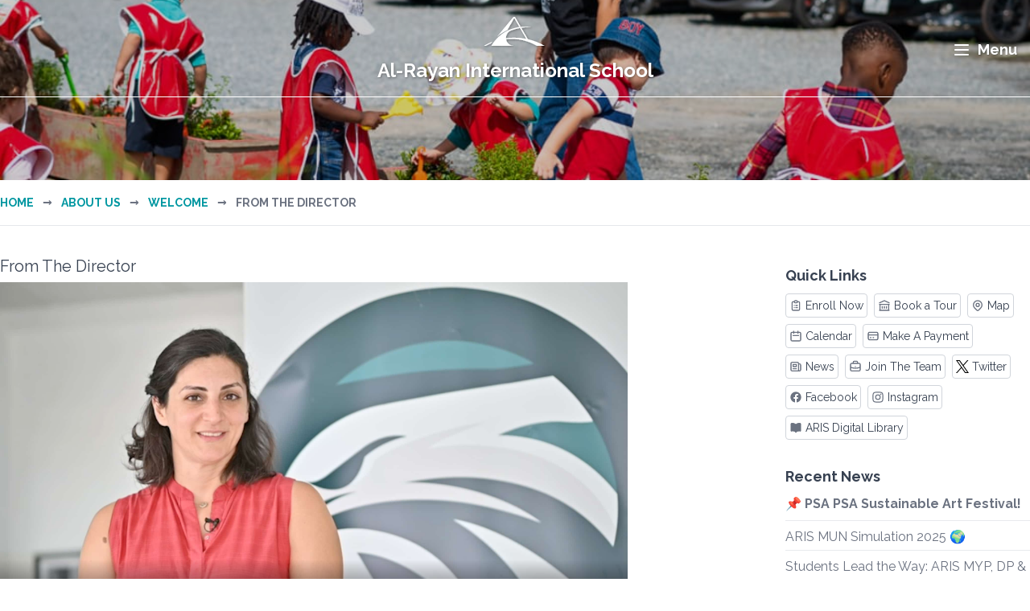

--- FILE ---
content_type: text/html; charset=UTF-8
request_url: https://aris.edu.gh/about-us/welcome/from-the-director
body_size: 13464
content:
<!DOCTYPE html>
<html lang="en">

<head>
   <meta charset="utf-8">
   <meta name="viewport" content="width=device-width, initial-scale=1">
   <meta name="csrf-token" content="Do0oDFR6Zl1MRCu9msQu86dgyc2u3HXSc6PV6hPU">

   
   
   
   
   <meta property="og:type" content="website">
   <meta property="og:title" content="ARIS - From The Director">
      <meta property="og:url" content="https://aris.edu.gh/about-us/welcome/from-the-director">
   <meta property="og:site_name" content="Al-Rayan International School">
   <meta property="og:image" content="https://aris.edu.gh/img/homepage/meta-image.jpg">
   <meta property="og:image:type" content="image/jpeg">
   <meta property="og:image:width" content="1200">
   <meta property="og:image:height" content="628">

   
   <meta name="twitter:card" content="summary_large_image">
   <meta name="twitter:title" content="ARIS - From The Director">
      <meta name="twitter:image" content="https://aris.edu.gh/img/homepage/meta-image.jpg">

   <title>ARIS - From The Director</title>
   <link rel="canonical" href="https://aris.edu.gh/about-us/welcome/from-the-director">
   <link rel="preload" as="style" href="https://aris.edu.gh/build/assets/app.0c84d183.css" /><link rel="stylesheet" href="https://aris.edu.gh/build/assets/app.0c84d183.css" />   <!-- Google Fonts -->
   <link rel="preconnect" href="https://fonts.googleapis.com">
   <link rel="preconnect" href="https://fonts.gstatic.com" crossorigin>
   <link href="https://fonts.googleapis.com/css2?family=Raleway:wght@400;700;900&display=swap" rel="stylesheet">
   
   <link rel="shortcut icon" href="/img/homepage/favicon.ico" />
   <link rel="icon" type="image/png" href="/img/homepage/favicon-96x96.png" sizes="96x96" />
   <link rel="apple-touch-icon" sizes="180x180" href="/img/homepage/apple-touch-icon.png" />

   
</head>

<body class="sans antialiased">
   <div class="flex flex-col min-h-screen">
      <div class="flex-grow pb-12">
         <div id="mobilemenu"
class="lg:hidden p-4 border border-gray-200 overflow-hidden mt-[110px] bg-gray-50 hidden w-full lg:w-80 z-50 absolute right-0 lg:right-[-130px] lg:top-10 shadow-lg transition-all duration-75"
x-data="{about:false, learning:false, admission:false, studentservices:false, extendedlearning:false, alumni:false }"
style="min-height: calc(100vh - 110px)">

<div class="w-full">

<div class="flex-grow relative mx-auto  mr-4">
   <form method="GET" action="/search">
   <input class="w-full border-0 pr-10 rounded-lg text-sm focus:outline-none  h-10 px-5
                  bg-gray-100 text-gray-800 placeholder-gray-400 focus:border-white focus:ring-white
            "
      type="search" name="s" placeholder="Search">
   <button type="submit" class="absolute right-0 -top-2 mt-5 mr-4">
      <svg class="text-gray-400 h-4 w-4 fill-current" xmlns="http://www.w3.org/2000/svg"
   xmlns:xlink="http://www.w3.org/1999/xlink" version="1.1" id="Capa_1" x="0px" y="0px" viewBox="0 0 56.966 56.966"
   style="enable-background:new 0 0 56.966 56.966;" xml:space="preserve" width="512px" height="512px">
   <path
      d="M55.146,51.887L41.588,37.786c3.486-4.144,5.396-9.358,5.396-14.786c0-12.682-10.318-23-23-23s-23,10.318-23,23  s10.318,23,23,23c4.761,0,9.298-1.436,13.177-4.162l13.661,14.208c0.571,0.593,1.339,0.92,2.162,0.92  c0.779,0,1.518-0.297,2.079-0.837C56.255,54.982,56.293,53.08,55.146,51.887z M23.984,6c9.374,0,17,7.626,17,17s-7.626,17-17,17  s-17-7.626-17-17S14.61,6,23.984,6z" />
</svg>
   </button>
   </form>
</div>
     <ul>
       <div class="border-b border-1 border-white">
                              <div class=" group flex items-center hover:bg-gray-100 rounded-md px-4 py-2 cursor-pointer " x-on:click="about= !about">
                 <h1 class=" ml-2 font-bold lg:mt-0 text-gray-700 ">
                    <span x-show="about == false" class="-ml-4 mr-1 text-aris-teal">+</span>
                    <span x-show="about" class="-ml-4 mr-1 text-aris-teal">-</span>
                    About Us
                 </h1>
                 <svg xmlns="http://www.w3.org/2000/svg" class="text-gray-300 group-hover:text-primary h-6 w-6 ml-auto" fill="none" viewBox="0 0 24 24" stroke="currentColor"> <path stroke-linecap="round" stroke-linejoin="round" stroke-width="2" d="M8.228 9c.549-1.165 2.03-2 3.772-2 2.21 0 4 1.343 4 3 0 1.4-1.278 2.575-3.006 2.907-.542.104-.994.54-.994 1.093m0 3h.01M21 12a9 9 0 11-18 0 9 9 0 0118 0z" /> </svg>
             </div>
                                           <li class="ml-6 py-1 " x-show="about"><a class="text-gray-500 hover:text-black" href="/about-us/contact-us">Contact Us</a></li>
                                           <li class="ml-6 py-1 " x-show="about"><a class="text-gray-500 hover:text-black" href="/about-us/guiding-statements">Guiding Statements</a></li>
                                           <li class="ml-6 py-1 " x-show="about"><a class="text-gray-500 hover:text-black" href="/about-us/why-aris">Why ARIS?</a></li>
                                           <li class="ml-6 py-1 " x-show="about"><a class="text-gray-500 hover:text-black" href="/about-us/facilities">Campus Facilities</a></li>
                                           <li class="ml-6 py-1 " x-show="about"><a class="text-gray-500 hover:text-black" href="/about-us/uniform-policy-and-dress-code">Uniform Policy and Dress Code</a></li>
                                           <li class="ml-6 py-1 " x-show="about"><a class="text-gray-500 hover:text-black" href="/about-us/join-the-team">Join The Team</a></li>
                                           <li class="ml-6 py-1 " x-show="about"><a class="text-gray-500 hover:text-black" href="/about-us/aris-psa">ARIS PSA</a></li>
                                           <li class="ml-6 py-1 " x-show="about"><a class="text-gray-500 hover:text-black" href="/about-us/welcome">Welcome</a></li>
                                           <li class="ml-6 py-1 " x-show="about"><a class="text-gray-500 hover:text-black" href="/about-us/board-of-trustees">Board of Trustees</a></li>
                                           <li class="ml-6 py-1  pb-4 " x-show="about"><a class="text-gray-500 hover:text-black" href="/about-us/policy-document">Policy Documents</a></li>
                           </div>

    </ul>
        <ul>
       <div class="border-b border-1 border-white">
                              <div class=" group flex items-center hover:bg-gray-100 rounded-md px-4 py-2 cursor-pointer " x-on:click="learning= !learning">
                 <h1 class=" ml-2 font-bold lg:mt-0 text-gray-700 ">
                    <span x-show="learning == false" class="-ml-4 mr-1 text-aris-teal">+</span>
                    <span x-show="learning" class="-ml-4 mr-1 text-aris-teal">-</span>
                    Learning
                 </h1>
                 <svg xmlns="http://www.w3.org/2000/svg" class="text-gray-300 group-hover:text-primary h-6 w-6 ml-auto" fill="none" viewBox="0 0 24 24" stroke="currentColor"> <path d="M12 14l9-5-9-5-9 5 9 5z" /> <path d="M12 14l6.16-3.422a12.083 12.083 0 01.665 6.479A11.952 11.952 0 0012 20.055a11.952 11.952 0 00-6.824-2.998 12.078 12.078 0 01.665-6.479L12 14z" /> <path stroke-linecap="round" stroke-linejoin="round" stroke-width="2" d="M12 14l9-5-9-5-9 5 9 5zm0 0l6.16-3.422a12.083 12.083 0 01.665 6.479A11.952 11.952 0 0012 20.055a11.952 11.952 0 00-6.824-2.998 12.078 12.078 0 01.665-6.479L12 14zm-4 6v-7.5l4-2.222" /> </svg>
             </div>
                                           <li class="ml-6 py-1 " x-show="learning"><a class="text-gray-500 hover:text-black" href="/learning/academic-calendar">Academic Calendar</a></li>
                                           <li class="ml-6 py-1 " x-show="learning"><a class="text-gray-500 hover:text-black" href="/learning/eagle-enrichment-enhancement-program">Enrichment &amp; Enhancement Program</a></li>
                                           <li class="ml-6 py-1 " x-show="learning"><a class="text-gray-500 hover:text-black" href="/learning/university-acceptance">University Acceptance</a></li>
                                           <li class="ml-6 py-1 " x-show="learning"><a class="text-gray-500 hover:text-black" href="/learning/early-years">Early Years</a></li>
                                           <li class="ml-6 py-1 " x-show="learning"><a class="text-gray-500 hover:text-black" href="/learning/primary-school">Primary School</a></li>
                                           <li class="ml-6 py-1 " x-show="learning"><a class="text-gray-500 hover:text-black" href="/learning/secondary-school">Secondary School</a></li>
                                           <li class="ml-6 py-1  pb-4 " x-show="learning"><a class="text-gray-500 hover:text-black" href="/learning/approaches-to-learning">Approaches To Learning</a></li>
                           </div>

    </ul>
        <ul>
       <div class="border-b border-1 border-white">
                              <div class=" group flex items-center hover:bg-gray-100 rounded-md px-4 py-2 cursor-pointer " x-on:click="admission= !admission">
                 <h1 class=" ml-2 font-bold lg:mt-0 text-gray-700 ">
                    <span x-show="admission == false" class="-ml-4 mr-1 text-aris-teal">+</span>
                    <span x-show="admission" class="-ml-4 mr-1 text-aris-teal">-</span>
                    Admission
                 </h1>
                 <svg xmlns="http://www.w3.org/2000/svg" class="text-gray-300 group-hover:text-primary h-6 w-6 ml-auto" fill="none" viewBox="0 0 24 24" stroke="currentColor"> <path stroke-linecap="round" stroke-linejoin="round" stroke-width="2" d="M8 4H6a2 2 0 00-2 2v12a2 2 0 002 2h12a2 2 0 002-2V6a2 2 0 00-2-2h-2m-4-1v8m0 0l3-3m-3 3L9 8m-5 5h2.586a1 1 0 01.707.293l2.414 2.414a1 1 0 00.707.293h3.172a1 1 0 00.707-.293l2.414-2.414a1 1 0 01.707-.293H20" /> </svg>
             </div>
                                           <li class="ml-6 py-1 " x-show="admission"><a class="text-gray-500 hover:text-black" href="/admission/tuition-202425">Tuition</a></li>
                                           <li class="ml-6 py-1 " x-show="admission"><a class="text-gray-500 hover:text-black" href="/admission/reference-student-age-to-class">Reference: Student Age to Class</a></li>
                                           <li class="ml-6 py-1 " x-show="admission"><a class="text-gray-500 hover:text-black" href="/admission/learning/academic-calendar">Academic Calendar</a></li>
                                           <li class="ml-6 py-1 " x-show="admission"><a class="text-gray-500 hover:text-black" href="/admission/admission-resources">Admission Resources</a></li>
                                           <li class="ml-6 py-1 " x-show="admission"><a class="text-gray-500 hover:text-black" href="/admission/admission-frequently-asked-questions">Frequently Asked Questions</a></li>
                                           <li class="ml-6 py-1 " x-show="admission"><a class="text-gray-500 hover:text-black" href="/admission/2025-may-aris-parents-testimonials">Parents Testimonials</a></li>
                                           <li class="ml-6 py-1 " x-show="admission"><a class="text-gray-500 hover:text-black" href="/admission/admission-requirements">Admission Requirements</a></li>
                                           <li class="ml-6 py-1 " x-show="admission"><a class="text-gray-500 hover:text-black" href="/admission/how-to-apply">How to Apply</a></li>
                                           <li class="ml-6 py-1 " x-show="admission"><a class="text-gray-500 hover:text-black" href="/admission/campus-tours-and-visits">Campus Tours and Visits</a></li>
                                           <li class="ml-6 py-1  pb-4 " x-show="admission"><a class="text-gray-500 hover:text-black" href="/admission/school-timings">School Timings</a></li>
                           </div>

    </ul>
        <ul>
       <div class="border-b border-1 border-white">
                              <div class=" group flex items-center hover:bg-gray-100 rounded-md px-4 py-2 cursor-pointer " x-on:click="studentservices= !studentservices">
                 <h1 class=" ml-2 font-bold lg:mt-0 text-gray-700 ">
                    <span x-show="studentservices == false" class="-ml-4 mr-1 text-aris-teal">+</span>
                    <span x-show="studentservices" class="-ml-4 mr-1 text-aris-teal">-</span>
                    Student Services
                 </h1>
                 <svg xmlns="http://www.w3.org/2000/svg" class="text-gray-300 group-hover:text-primary h-6 w-6 ml-auto" fill="none" viewBox="0 0 24 24" stroke="currentColor"> <path stroke-linecap="round" stroke-linejoin="round" stroke-width="2" d="M4.318 6.318a4.5 4.5 0 000 6.364L12 20.364l7.682-7.682a4.5 4.5 0 00-6.364-6.364L12 7.636l-1.318-1.318a4.5 4.5 0 00-6.364 0z" /> </svg>
             </div>
                                           <li class="ml-6 py-1 " x-show="studentservices"><a class="text-gray-500 hover:text-black" href="/student-services/guidance">Guidance</a></li>
                                           <li class="ml-6 py-1 " x-show="studentservices"><a class="text-gray-500 hover:text-black" href="/student-services/personalised-learning">Personalised Learning</a></li>
                                           <li class="ml-6 py-1  pb-4 " x-show="studentservices"><a class="text-gray-500 hover:text-black" href="/student-services/health-and-safety">Health and Safety</a></li>
                           </div>

    </ul>
        <ul>
       <div class="border-b border-1 border-white">
                              <div class=" group flex items-center hover:bg-gray-100 rounded-md px-4 py-2 cursor-pointer " x-on:click="extendedlearning= !extendedlearning">
                 <h1 class=" ml-2 font-bold lg:mt-0 text-gray-700 ">
                    <span x-show="extendedlearning == false" class="-ml-4 mr-1 text-aris-teal">+</span>
                    <span x-show="extendedlearning" class="-ml-4 mr-1 text-aris-teal">-</span>
                    Extended Learning
                 </h1>
                 <svg xmlns="http://www.w3.org/2000/svg" class="text-gray-300 group-hover:text-primary h-6 w-6 ml-auto" fill="none" viewBox="0 0 24 24" stroke="currentColor"> <path stroke-linecap="round" stroke-linejoin="round" stroke-width="2" d="M5 3v4M3 5h4M6 17v4m-2-2h4m5-16l2.286 6.857L21 12l-5.714 2.143L13 21l-2.286-6.857L5 12l5.714-2.143L13 3z" /> </svg>
             </div>
                                           <li class="ml-6 py-1 " x-show="extendedlearning"><a class="text-gray-500 hover:text-black" href="/extended-learning/clubs-and-teams">Clubs and Teams</a></li>
                                           <li class="ml-6 py-1 " x-show="extendedlearning"><a class="text-gray-500 hover:text-black" href="/extended-learning/athletics-and-sports">Athletics and Sports</a></li>
                                           <li class="ml-6 py-1 " x-show="extendedlearning"><a class="text-gray-500 hover:text-black" href="/extended-learning/activities">Activities</a></li>
                                           <li class="ml-6 py-1 " x-show="extendedlearning"><a class="text-gray-500 hover:text-black" href="/extended-learning/trips">Trips</a></li>
                                           <li class="ml-6 py-1  pb-4 " x-show="extendedlearning"><a class="text-gray-500 hover:text-black" href="/extended-learning/student-leadership">Student Leadership</a></li>
                           </div>

    </ul>
        <ul>
       <div class="border-b border-1 border-white">
                              <div class=" group flex items-center hover:bg-gray-100 rounded-md px-4 py-2 cursor-pointer " x-on:click="alumni= !alumni">
                 <h1 class=" ml-2 font-bold lg:mt-0 text-gray-700 ">
                    <span x-show="alumni == false" class="-ml-4 mr-1 text-aris-teal">+</span>
                    <span x-show="alumni" class="-ml-4 mr-1 text-aris-teal">-</span>
                    Alumni
                 </h1>
                 <svg xmlns="http://www.w3.org/2000/svg" class="text-gray-300 group-hover:text-primary h-6 w-6 ml-auto" fill="none" viewBox="0 0 24 24" stroke="currentColor"> <path d="M12 14l9-5-9-5-9 5 9 5z" /> <path d="M12 14l6.16-3.422a12.083 12.083 0 01.665 6.479A11.952 11.952 0 0012 20.055a11.952 11.952 0 00-6.824-2.998 12.078 12.078 0 01.665-6.479L12 14z" /> <path stroke-linecap="round" stroke-linejoin="round" stroke-width="2" d="M12 14l9-5-9-5-9 5 9 5zm0 0l6.16-3.422a12.083 12.083 0 01.665 6.479A11.952 11.952 0 0012 20.055a11.952 11.952 0 00-6.824-2.998 12.078 12.078 0 01.665-6.479L12 14zm-4 6v-7.5l4-2.222" /> </svg>
             </div>
                                           <li class="ml-6 py-1 " x-show="alumni"><a class="text-gray-500 hover:text-black" href="/alumni/alumni-association">Alumni Network</a></li>
                                           <li class="ml-6 py-1 " x-show="alumni"><a class="text-gray-500 hover:text-black" href="/alumni/success-stories">Success Stories</a></li>
                                           <li class="ml-6 py-1 " x-show="alumni"><a class="text-gray-500 hover:text-black" href="/alumni/alumni-guiding-statements">Alumni Network Core Purpose</a></li>
                                           <li class="ml-6 py-1  pb-4 " x-show="alumni"><a class="text-gray-500 hover:text-black" href="/alumni/yearbook">Yearbook</a></li>
                           </div>

    </ul>
        <ul class="border-t border-gray-200 pt-2 mt-2">
    <li class=""><a class="block px-4 py-1 ml-2 lg:mt-0 text-gray-500  hover:bg-gray-100 rounded-md " href="/contact-us">Contact</a></li>
    <li class=""><a class="block px-4 py-1 ml-2 lg:mt-0 text-gray-500  hover:bg-gray-100 rounded-md " href="/news">News & Events</a></li>
    <li class=""><a class="block px-4 py-1 ml-2 lg:mt-0 text-gray-500  hover:bg-gray-100 rounded-md " href="/calendar">Calendar</a></li>
    </ul>
</div>



</div>
<div id="megamenu" class="absolute left-0 top-0 h-screen w-full flex-col"> <!-- lg:flex -->
   
   <div class="h-[120px] flex-shrink-0 bg-white"></div>
   <nav class="z-50 h-auto w-full flex-grow bg-gray-50 shadow-lg">

      <div id="megamenu_head" class="page_width flex justify-between py-8 font-sans">
         
         <div class="flex w-1/2">
            <h2 class="mr-10 text-3xl font-black text-aris-navy">Menu</h2>
            <div class="flex-grow relative mx-auto  mr-4">
   <form method="GET" action="/search">
   <input class="w-full border-0 pr-10 rounded-lg text-sm focus:outline-none  h-10 px-5
                  bg-gray-100 text-gray-800 placeholder-gray-400 focus:border-white focus:ring-white
            "
      type="search" name="s" placeholder="Search">
   <button type="submit" class="absolute right-0 -top-2 mt-5 mr-4">
      <svg class="text-gray-400 h-4 w-4 fill-current" xmlns="http://www.w3.org/2000/svg"
   xmlns:xlink="http://www.w3.org/1999/xlink" version="1.1" id="Capa_1" x="0px" y="0px" viewBox="0 0 56.966 56.966"
   style="enable-background:new 0 0 56.966 56.966;" xml:space="preserve" width="512px" height="512px">
   <path
      d="M55.146,51.887L41.588,37.786c3.486-4.144,5.396-9.358,5.396-14.786c0-12.682-10.318-23-23-23s-23,10.318-23,23  s10.318,23,23,23c4.761,0,9.298-1.436,13.177-4.162l13.661,14.208c0.571,0.593,1.339,0.92,2.162,0.92  c0.779,0,1.518-0.297,2.079-0.837C56.255,54.982,56.293,53.08,55.146,51.887z M23.984,6c9.374,0,17,7.626,17,17s-7.626,17-17,17  s-17-7.626-17-17S14.61,6,23.984,6z" />
</svg>
   </button>
   </form>
</div>
         </div>

         
         <div class="flex w-1/2 justify-between xl:w-1/2">
            <a href="/contact-us" class="text-gray-500">
               <div class="flex items-center rounded-md px-4 py-2 hover:bg-gray-100"><svg class="w-5 h-5 fill-white stroke-aris-teal-light mr-2 group-hover:stroke-white" viewBox="0 0 20 20" fill="currentColor" xmlns="http://www.w3.org/2000/svg">
   <path
      d="M1 3C1 2.46957 1.21071 1.96086 1.58579 1.58579C1.96086 1.21071 2.46957 1 3 1H6.28C6.48979 1.00016 6.69422 1.0663 6.86436 1.18905C7.03449 1.3118 7.1617 1.48496 7.228 1.684L8.726 6.177C8.8019 6.40534 8.79293 6.65339 8.70072 6.87564C8.60851 7.0979 8.43925 7.27945 8.224 7.387L5.967 8.517C7.07332 10.9655 9.03446 12.9267 11.483 14.033L12.613 11.776C12.7205 11.5607 12.9021 11.3915 13.1244 11.2993C13.3466 11.2071 13.5947 11.1981 13.823 11.274L18.316 12.772C18.5152 12.8383 18.6885 12.9657 18.8112 13.136C18.934 13.3064 19.0001 13.511 19 13.721V17C19 17.5304 18.7893 18.0391 18.4142 18.4142C18.0391 18.7893 17.5304 19 17 19H16C7.716 19 1 12.284 1 4V3Z"
      stroke="#6BBECD" stroke-width="2" stroke-linecap="round" stroke-linejoin="round" />
</svg>
Contact</div>
            </a>
            <a href="/news" class="text-gray-500">
               <div class="flex items-center rounded-md px-4 py-2 hover:bg-gray-100"><svg xmlns="http://www.w3.org/2000/svg" class="w-6 h-6 fill-white stroke-aris-teal-light mr-2 group-hover:stroke-white" fill="none" viewBox="0 0 24 24" stroke="currentColor"> <path stroke-linecap="round" stroke-linejoin="round" stroke-width="2" d="M19 20H5a2 2 0 01-2-2V6a2 2 0 012-2h10a2 2 0 012 2v1m2 13a2 2 0 01-2-2V7m2 13a2 2 0 002-2V9a2 2 0 00-2-2h-2m-4-3H9M7 16h6M7 8h6v4H7V8z" /> </svg>
News & Events
               </div>
            </a>
            <a href="/calendar" class="text-gray-500">
               <div class="flex items-center rounded-md px-4 py-2 hover:bg-gray-100"><svg xmlns="http://www.w3.org/2000/svg" class="w-6 h-6 fill-white stroke-aris-teal-light mr-2 group-hover:stroke-white" fill="currentColor" viewBox="0 0 24 24" stroke="currentColor"> <path stroke-linecap="round" stroke-linejoin="round" stroke-width="2" d="M8 7V3m8 4V3m-9 8h10M5 21h14a2 2 0 002-2V7a2 2 0 00-2-2H5a2 2 0 00-2 2v12a2 2 0 002 2z" /> </svg>
Calendar</div>
            </a>
         </div>
      </div>

      <div id="megamenu_body" class="page_width flex justify-between border-t border-gray-200 py-8">
                                    <div>
                  <ul>
                                                                        <h3 class="text-xl font-bold uppercase text-aris-teal">About Us</h3>
                                                                                                <a href="/about-us/contact-us" class="text-gray-500 hover:text-aris-navy">
                              <li class="mt-2">Contact Us</li>
                           </a>
                                                                                                <a href="/about-us/guiding-statements" class="text-gray-500 hover:text-aris-navy">
                              <li class="mt-2">Guiding Statements</li>
                           </a>
                                                                                                <a href="/about-us/why-aris" class="text-gray-500 hover:text-aris-navy">
                              <li class="mt-2">Why ARIS?</li>
                           </a>
                                                                                                <a href="/about-us/facilities" class="text-gray-500 hover:text-aris-navy">
                              <li class="mt-2">Campus Facilities</li>
                           </a>
                                                                                                <a href="/about-us/uniform-policy-and-dress-code" class="text-gray-500 hover:text-aris-navy">
                              <li class="mt-2">Uniform Policy and Dress Code</li>
                           </a>
                                                                                                <a href="/about-us/join-the-team" class="text-gray-500 hover:text-aris-navy">
                              <li class="mt-2">Join The Team</li>
                           </a>
                                                                                                <a href="/about-us/aris-psa" class="text-gray-500 hover:text-aris-navy">
                              <li class="mt-2">ARIS PSA</li>
                           </a>
                                                                                                <a href="/about-us/welcome" class="text-gray-500 hover:text-aris-navy">
                              <li class="mt-2">Welcome</li>
                           </a>
                                                                                                <a href="/about-us/board-of-trustees" class="text-gray-500 hover:text-aris-navy">
                              <li class="mt-2">Board of Trustees</li>
                           </a>
                                                                                                <a href="/about-us/policy-document" class="text-gray-500 hover:text-aris-navy">
                              <li class="mt-2">Policy Documents</li>
                           </a>
                                                               </ul>
               </div>
                                                <div>
                  <ul>
                                                                        <h3 class="text-xl font-bold uppercase text-aris-teal">Learning</h3>
                                                                                                <a href="/learning/academic-calendar" class="text-gray-500 hover:text-aris-navy">
                              <li class="mt-2">Academic Calendar</li>
                           </a>
                                                                                                <a href="/learning/eagle-enrichment-enhancement-program" class="text-gray-500 hover:text-aris-navy">
                              <li class="mt-2">Enrichment &amp; Enhancement Program</li>
                           </a>
                                                                                                <a href="/learning/university-acceptance" class="text-gray-500 hover:text-aris-navy">
                              <li class="mt-2">University Acceptance</li>
                           </a>
                                                                                                <a href="/learning/early-years" class="text-gray-500 hover:text-aris-navy">
                              <li class="mt-2">Early Years</li>
                           </a>
                                                                                                <a href="/learning/primary-school" class="text-gray-500 hover:text-aris-navy">
                              <li class="mt-2">Primary School</li>
                           </a>
                                                                                                <a href="/learning/secondary-school" class="text-gray-500 hover:text-aris-navy">
                              <li class="mt-2">Secondary School</li>
                           </a>
                                                                                                <a href="/learning/approaches-to-learning" class="text-gray-500 hover:text-aris-navy">
                              <li class="mt-2">Approaches To Learning</li>
                           </a>
                                                               </ul>
               </div>
                                                <div>
                  <ul>
                                                                        <h3 class="text-xl font-bold uppercase text-aris-teal">Admission</h3>
                                                                                                <a href="/admission/tuition-202425" class="text-gray-500 hover:text-aris-navy">
                              <li class="mt-2">Tuition</li>
                           </a>
                                                                                                <a href="/admission/reference-student-age-to-class" class="text-gray-500 hover:text-aris-navy">
                              <li class="mt-2">Reference: Student Age to Class</li>
                           </a>
                                                                                                <a href="/admission/learning/academic-calendar" class="text-gray-500 hover:text-aris-navy">
                              <li class="mt-2">Academic Calendar</li>
                           </a>
                                                                                                <a href="/admission/admission-resources" class="text-gray-500 hover:text-aris-navy">
                              <li class="mt-2">Admission Resources</li>
                           </a>
                                                                                                <a href="/admission/admission-frequently-asked-questions" class="text-gray-500 hover:text-aris-navy">
                              <li class="mt-2">Frequently Asked Questions</li>
                           </a>
                                                                                                <a href="/admission/2025-may-aris-parents-testimonials" class="text-gray-500 hover:text-aris-navy">
                              <li class="mt-2">Parents Testimonials</li>
                           </a>
                                                                                                <a href="/admission/admission-requirements" class="text-gray-500 hover:text-aris-navy">
                              <li class="mt-2">Admission Requirements</li>
                           </a>
                                                                                                <a href="/admission/how-to-apply" class="text-gray-500 hover:text-aris-navy">
                              <li class="mt-2">How to Apply</li>
                           </a>
                                                                                                <a href="/admission/campus-tours-and-visits" class="text-gray-500 hover:text-aris-navy">
                              <li class="mt-2">Campus Tours and Visits</li>
                           </a>
                                                                                                <a href="/admission/school-timings" class="text-gray-500 hover:text-aris-navy">
                              <li class="mt-2">School Timings</li>
                           </a>
                                                               </ul>
               </div>
                                                                                                                  <div class="px-4">
                     <ul>
                                                                                 <h3 class="text-xl font-bold uppercase text-aris-teal">Extended Learning</h3>
                                                                                                            <a href="/extended-learning/clubs-and-teams" class="text-gray-500 hover:text-aris-navy">
                                 <li class="mt-2">Clubs and Teams</li>
                              </a>
                                                                                                            <a href="/extended-learning/athletics-and-sports" class="text-gray-500 hover:text-aris-navy">
                                 <li class="mt-2">Athletics and Sports</li>
                              </a>
                                                                                                            <a href="/extended-learning/activities" class="text-gray-500 hover:text-aris-navy">
                                 <li class="mt-2">Activities</li>
                              </a>
                                                                                                            <a href="/extended-learning/trips" class="text-gray-500 hover:text-aris-navy">
                                 <li class="mt-2">Trips</li>
                              </a>
                                                                                                            <a href="/extended-learning/student-leadership" class="text-gray-500 hover:text-aris-navy">
                                 <li class="mt-2">Student Leadership</li>
                              </a>
                                                                        </ul>
                     <ul class="mt-4">
                                                                                 <h3 class="text-xl font-bold uppercase text-aris-teal">Student Services</h3>
                                                                                                            <a href="/student-services/guidance" class="text-gray-500 hover:text-aris-navy">
                                 <li class="mt-2">Guidance</li>
                              </a>
                                                                                                            <a href="/student-services/personalised-learning" class="text-gray-500 hover:text-aris-navy">
                                 <li class="mt-2">Personalised Learning</li>
                              </a>
                                                                                                            <a href="/student-services/health-and-safety" class="text-gray-500 hover:text-aris-navy">
                                 <li class="mt-2">Health and Safety</li>
                              </a>
                                                                        </ul>
                  </div>
                                                               <div>
                  <ul>
                                                                        <h3 class="text-xl font-bold uppercase text-aris-teal">Alumni</h3>
                                                                                                <a href="/alumni/alumni-association" class="text-gray-500 hover:text-aris-navy">
                              <li class="mt-2">Alumni Network</li>
                           </a>
                                                                                                <a href="/alumni/success-stories" class="text-gray-500 hover:text-aris-navy">
                              <li class="mt-2">Success Stories</li>
                           </a>
                                                                                                <a href="/alumni/alumni-guiding-statements" class="text-gray-500 hover:text-aris-navy">
                              <li class="mt-2">Alumni Network Core Purpose</li>
                           </a>
                                                                                                <a href="/alumni/yearbook" class="text-gray-500 hover:text-aris-navy">
                              <li class="mt-2">Yearbook</li>
                           </a>
                                                               </ul>
               </div>
                           </div>
   </nav>
</div>
         
            
            
         
        <div id="header_wrapper" class="relative h-56 print:hidden">
      <section
id="page_header" class="absolute inset-0 h-56 w-full px-4 pt-4 border-gray-300 mb-4 bg-fill"

style="background: url('/img/uploads/header_photos/header_photo_16.jpg') ; background-size:cover ; background-position: center; background-color:#23346C">

</section>


<section class="absolute inset-0 h-56 w-full bg-black opacity-20"> </section>
      <div id="site_header" class=" absolute  z-60 h-[120px] w-full">

   
      <div class="page_width relative flex items-center justify-around">
      <div class="flex flex-col items-center">
         <a href="/"><svg id="logo_triangle" class="mx-4 h-20 w-20 fill-white" " viewBox="0 0 84 42" fill="none" xmlns="http://www.w3.org/2000/svg">
   <g filter="url(#filter0_d_1520_127)">
   <path fill-rule="evenodd" clip-rule="evenodd" d="M30.3977 30.5946C30.3701 30.4607 30.3451 30.3265 30.3229 30.192C32.6365 29.9459 34.968 29.8215 37.308 29.8215C49.1088 29.8215 60.694 32.9841 70.858 38.9802H81C74.0358 34.9014 66.5202 31.9297 58.7215 30.1381L50.1794 15.324C53.3173 14.8431 56.493 14.6021 59.6791 14.6055C61.0373 14.6055 62.3861 14.6541 63.7226 14.7401C60.3256 14.0876 56.8901 13.7786 53.4661 13.8074C53.6455 13.8093 53.825 13.8126 54.0034 13.816C35.841 14.0313 19.964 23.9674 11.1285 38.7748C11.0915 38.8361 11.0557 38.8974 11.0195 38.9595L11.0074 38.9802H41.3651L40.44 38.7748C38.0805 38.7746 35.7933 37.9609 33.964 36.4707C32.1347 34.9806 30.8751 32.9053 30.3977 30.5946ZM49.3816 13.9406L41.9198 1H40.0687L18.5251 26.9964C21.3152 24.5072 24.3769 22.3165 27.6627 20.47C29.0538 19.6882 30.4767 18.9729 31.9265 18.3252L40.9941 2.60477L47.6218 14.0978C48.2071 14.0354 48.7937 13.983 49.3816 13.9406ZM11.0506 35.2668C8.55326 36.3492 6.11737 37.5883 3.75806 38.9802H1C4.66463 36.8339 8.48198 34.9941 12.4129 33.4716C11.9463 34.0596 11.4921 34.6581 11.0506 35.2668ZM31.3433 23.7864C30.5235 25.362 30.1316 27.1143 30.1916 28.8701C33.7612 28.378 37.3722 28.1286 41 28.1286C46.2635 28.1286 51.4915 28.6535 56.6094 29.6831L48.4918 15.6064C45.194 16.205 41.9439 17.0699 38.774 18.1956C38.1598 18.4131 37.5494 18.6406 36.9427 18.8782C36.8482 18.9156 36.7538 18.9535 36.6593 18.9914L36.6577 18.992C36.5638 19.0297 36.4698 19.0674 36.3759 19.1045C34.2097 20.0397 32.4323 21.6933 31.3433 23.7864Z" fill="inherit"/>
   </g>
   <defs>
   <filter id="filter0_d_1520_127" x="0" y="0" filterUnits="userSpaceOnUse" color-interpolation-filters="sRGB">
   <feFlood flood-opacity="0" result="BackgroundImageFix"/>
   <feColorMatrix in="SourceAlpha" type="matrix" values="0 0 0 0 0 0 0 0 0 0 0 0 0 0 0 0 0 0 127 0" result="hardAlpha"/>
   <feOffset dx="1" dy="1"/>
   <feGaussianBlur stdDeviation="1"/>
   <feComposite in2="hardAlpha" operator="out"/>
   <feColorMatrix type="matrix" values="0 0 0 0 0 0 0 0 0 0 0 0 0 0 0 0 0 0 0.25 0"/>
   <feBlend mode="normal" in2="BackgroundImageFix" result="effect1_dropShadow_1520_127"/>
   <feBlend mode="normal" in="SourceGraphic" in2="effect1_dropShadow_1520_127" result="shape"/>
   </filter>
   </defs>
   </svg>
</a>
         <h3 id="logo_name" class="text-shadow -mt-2 text-xl font-bold lg:text-2xl">Al-Rayan International School</h3>
      </div>
      <div class="absolute right-2 top-8 lg:top-10">
<nav class="lg:relative">
   <ul class="flex justify-between font-bold text-lg items-center">
      <li id="menu_button" class="text-white button-transition cursor-pointer p-2 rounded-md ">
         <div class="flex justify-between items-center ">
            <svg id="menu_x_icon" xmlns="http://www.w3.org/2000/svg" class="hidden h-6 w-6 md:mr-2" fill="none" viewBox="0 0 24 24" stroke="currentColor">
               <path stroke-linecap="round" stroke-linejoin="round" stroke-width="2" d="M6 18L18 6M6 6l12 12" />
               </svg>
            <svg id="menu_burger_icon" xmlns="http://www.w3.org/2000/svg" class="h-6 w-6 md:mr-2" fill="none" viewBox="0 0 24 24"
               stroke="currentColor">
               <path stroke-linecap="round" stroke-linejoin="round" stroke-width="2"
                  d="M4 6h16M4 12h16M4 18h16" />
            </svg>
            <span class="hidden md:block text-shadow">Menu</span>
         </div>
      </li>
   </ul>
</nav>
</div>
   </div>

   
   
   <div id="header_line" class="page_width mb-2 mt-4 h-[1px]"></div>
   
</div>
   </div>

   <section id="bread_crumbs" class="border-gray-200 border-b">
   <div class="page_width py-4">
      <span class="uppercase text-sm font-bold text-gray-500">
                           <a href="/">Home</a> <span class="mx-2">&rarr;</span>
                                    <a href="/about-us">About Us</a> <span class="mx-2">&rarr;</span>
                                    <a href="/about-us/welcome">Welcome</a> <span class="mx-2">&rarr;</span>
                     From The Director
      </span>
   </div>
</section>
      
      
               
               
      <main id="page_content" class="page_width mt-4 flex">
         
                     <div class="w-full lg:w-3/4">
               <article class="prose-sm prose-slate mt-4 sm:prose lg:prose-lg xl:prose-xl prose-headings:font-bold">
                  <h1>From The Director</h1>
                  <p><video poster="/img/uploads/pages/videos/poster_dr_fatma_odaymat.jpg" controls="controls" width="100%" height="auto">  <source src="/img/uploads/pages/videos/web_dr_fatma_odaymat.mp4" type="video/mp4" /> <img src="/img/uploads/pages/videos/poster_dr_fatma_odaymat.jpg" /></video></p>
<p>Welcome to the Al-Rayan International School website. ARIS is an excellent place for students and teachers, recognised as a young and forward-thinking school. Our aim is one of excellence: to provide the highest possible international education standards for every student in our care within a world-class, highly enabled, dynamic and caring environment.</p>
<p>Our students are highly motivated, hard-working and innovative. Our parents are actively supportive, our Faculty is inspirational, and our Board of Directors is dedicated and strategically focused on ARIS's colossal potential.</p>
<p>As a not-for-profit school, ARIS provides academic excellence whilst developing solid personal, moral and social skills. Our approaches to learning ensure that our students become active and independent learners. We nurture creative, resilient, independent and socially responsible students with the knowledge and skills necessary to be active contributors to the global community. In this way, we are more than just a school; we are a place from which students emerge as inspired, able and responsible stewards of our global society and the natural environment.</p>
<p>As our guiding statements illustrate, the ARIS family is undertaking significant challenges in the coming five years. Through this website, which should be your first point of reference, we will inform you of our plans and achievements as they unfold. Enjoy your browsing!</p>
<p>Yours sincerely,</p>
<p><br />Dr Fatma Odaymat<br />ARIS Director</p>
<p>&nbsp;</p>
               </article>
            </div>
         
         
         <aside class="hidden lg:block lg:w-1/4 pl-4">
      <div class="pt-4">

         <h2 class="mt-4 text-lg font-semibold text-gray-700">Quick Links</h2>
         <div>
      <a href="https://aris.openapply.com"
      class="text-gray-700 inline-flex text-sm px-1 py-1 border border-gray-300 rounded mt-2 mr-1 items-center group hover:bg-gray-100">
      <svg xmlns="http://www.w3.org/2000/svg" class="h-4 w-4 mr-1 text-gray-500  group-hover:stroke-aris-teal group-hover:text-aris-teal" fill="none" viewBox="0 0 24 24" stroke="currentColor"> <path stroke-linecap="round" stroke-linejoin="round" stroke-width="2" d="M9 5H7a2 2 0 00-2 2v12a2 2 0 002 2h10a2 2 0 002-2V7a2 2 0 00-2-2h-2M9 5a2 2 0 002 2h2a2 2 0 002-2M9 5a2 2 0 012-2h2a2 2 0 012 2m-3 7h3m-3 4h3m-6-4h.01M9 16h.01" /> </svg>
      Enroll Now
   </a>
      <a href="https://aris.openapply.com/tours/new"
      class="text-gray-700 inline-flex text-sm px-1 py-1 border border-gray-300 rounded mt-2 mr-1 items-center group hover:bg-gray-100">
      <svg xmlns="http://www.w3.org/2000/svg" class="h-4 w-4 mr-1 text-gray-500  group-hover:stroke-aris-teal group-hover:text-aris-teal" fill="none" viewBox="0 0 24 24" stroke="currentColor"> <path stroke-linecap="round" stroke-linejoin="round" stroke-width="2" d="M8 14v3m4-3v3m4-3v3M3 21h18M3 10h18M3 7l9-4 9 4M4 10h16v11H4V10z" /></svg>
      Book a Tour
   </a>
      <a href="/contact-us"
      class="text-gray-700 inline-flex text-sm px-1 py-1 border border-gray-300 rounded mt-2 mr-1 items-center group hover:bg-gray-100">
      <svg xmlns="http://www.w3.org/2000/svg" class="h-4 w-4 mr-1 text-gray-500  group-hover:stroke-aris-teal group-hover:text-aris-teal" fill="none" viewBox="0 0 24 24" stroke="currentColor"> <path stroke-linecap="round" stroke-linejoin="round" stroke-width="2" d="M17.657 16.657L13.414 20.9a1.998 1.998 0 01-2.827 0l-4.244-4.243a8 8 0 1111.314 0z" /> <path stroke-linecap="round" stroke-linejoin="round" stroke-width="2" d="M15 11a3 3 0 11-6 0 3 3 0 016 0z" /> </svg>
      Map
   </a>
      <a href="/calendar"
      class="text-gray-700 inline-flex text-sm px-1 py-1 border border-gray-300 rounded mt-2 mr-1 items-center group hover:bg-gray-100">
      <svg xmlns="http://www.w3.org/2000/svg" class="h-4 w-4 mr-1 text-gray-500  group-hover:stroke-aris-teal group-hover:text-aris-teal" fill="none" viewBox="0 0 24 24" stroke="currentColor"> <path stroke-linecap="round" stroke-linejoin="round" stroke-width="2" d="M8 7V3m8 4V3m-9 8h10M5 21h14a2 2 0 002-2V7a2 2 0 00-2-2H5a2 2 0 00-2 2v12a2 2 0 002 2z" /> </svg>
      Calendar
   </a>
      <a href="https://pay.aris.edu.gh/"
      class="text-gray-700 inline-flex text-sm px-1 py-1 border border-gray-300 rounded mt-2 mr-1 items-center group hover:bg-gray-100">
      <svg xmlns="http://www.w3.org/2000/svg" class="h-4 w-4 mr-1 text-gray-500  group-hover:stroke-aris-teal group-hover:text-aris-teal" fill="none" viewBox="0 0 24 24" stroke="currentColor"> <path stroke-linecap="round" stroke-linejoin="round" stroke-width="2" d="M3 10h18M7 15h1m4 0h1m-7 4h12a3 3 0 003-3V8a3 3 0 00-3-3H6a3 3 0 00-3 3v8a3 3 0 003 3z" /> </svg>
      Make A Payment
   </a>
      <a href="/news"
      class="text-gray-700 inline-flex text-sm px-1 py-1 border border-gray-300 rounded mt-2 mr-1 items-center group hover:bg-gray-100">
      <svg xmlns="http://www.w3.org/2000/svg" class="h-4 w-4 mr-1 text-gray-500  group-hover:stroke-aris-teal group-hover:text-aris-teal" fill="none" viewBox="0 0 24 24" stroke="currentColor"> <path stroke-linecap="round" stroke-linejoin="round" stroke-width="2" d="M19 20H5a2 2 0 01-2-2V6a2 2 0 012-2h10a2 2 0 012 2v1m2 13a2 2 0 01-2-2V7m2 13a2 2 0 002-2V9a2 2 0 00-2-2h-2m-4-3H9M7 16h6M7 8h6v4H7V8z" /> </svg>
      News
   </a>
      <a href="/about-us/join-the-team"
      class="text-gray-700 inline-flex text-sm px-1 py-1 border border-gray-300 rounded mt-2 mr-1 items-center group hover:bg-gray-100">
      <svg xmlns="http://www.w3.org/2000/svg" class="h-4 w-4 mr-1 text-gray-500  group-hover:stroke-aris-teal group-hover:text-aris-teal" fill="none" viewBox="0 0 24 24" stroke="currentColor"> <path stroke-linecap="round" stroke-linejoin="round" stroke-width="2" d="M21 13.255A23.931 23.931 0 0112 15c-3.183 0-6.22-.62-9-1.745M16 6V4a2 2 0 00-2-2h-4a2 2 0 00-2 2v2m4 6h.01M5 20h14a2 2 0 002-2V8a2 2 0 00-2-2H5a2 2 0 00-2 2v10a2 2 0 002 2z" /> </svg>
      Join The Team
   </a>
      <a href="https://x.com/ARIS_Ghana"
      class="text-gray-700 inline-flex text-sm px-1 py-1 border border-gray-300 rounded mt-2 mr-1 items-center group hover:bg-gray-100">
      <svg class="h-4 w-4 mr-1 text-gray-500  group-hover:stroke-aris-teal group-hover:text-aris-teal" fill="none" xmlns="http://www.w3.org/2000/svg" viewBox="0 0 24 24"><g clip-path="url(#a)"><path d="M14.286 10.164 23.222 0h-2.117l-7.763 8.823L7.147 0H0l9.37 13.343L0 24h2.117l8.192-9.32L16.853 24H24M2.88 1.562h3.253l14.97 20.953H17.85" fill="#000"/></g><defs><clipPath id="a"><path fill="#fff" d="M0 0h24v24H0z"/></clipPath></defs></svg>
      Twitter
   </a>
      <a href="https://web.facebook.com/ArisGhana/"
      class="text-gray-700 inline-flex text-sm px-1 py-1 border border-gray-300 rounded mt-2 mr-1 items-center group hover:bg-gray-100">
      <svg class="h-4 w-4 mr-1 text-gray-500  group-hover:stroke-aris-teal group-hover:text-aris-teal" fill="currentColor" viewBox="0 0 24 24"> <path fill-rule="evenodd" d="M22 12c0-5.523-4.477-10-10-10S2 6.477 2 12c0 4.991 3.657 9.128 8.438 9.878v-6.987h-2.54V12h2.54V9.797c0-2.506 1.492-3.89 3.777-3.89 1.094 0 2.238.195 2.238.195v2.46h-1.26c-1.243 0-1.63.771-1.63 1.562V12h2.773l-.443 2.89h-2.33v6.988C18.343 21.128 22 16.991 22 12z" clip-rule="evenodd"></path></svg>
      Facebook
   </a>
      <a href="https://www.instagram.com/aris_ghana/"
      class="text-gray-700 inline-flex text-sm px-1 py-1 border border-gray-300 rounded mt-2 mr-1 items-center group hover:bg-gray-100">
      <svg class="h-4 w-4 mr-1 text-gray-500  group-hover:stroke-aris-teal group-hover:text-aris-teal" fill="currentColor" viewBox="0 0 24 24"> <path fill-rule="evenodd" d="M12.315 2c2.43 0 2.784.013 3.808.06 1.064.049 1.791.218 2.427.465a4.902 4.902 0 011.772 1.153 4.902 4.902 0 011.153 1.772c.247.636.416 1.363.465 2.427.048 1.067.06 1.407.06 4.123v.08c0 2.643-.012 2.987-.06 4.043-.049 1.064-.218 1.791-.465 2.427a4.902 4.902 0 01-1.153 1.772 4.902 4.902 0 01-1.772 1.153c-.636.247-1.363.416-2.427.465-1.067.048-1.407.06-4.123.06h-.08c-2.643 0-2.987-.012-4.043-.06-1.064-.049-1.791-.218-2.427-.465a4.902 4.902 0 01-1.772-1.153 4.902 4.902 0 01-1.153-1.772c-.247-.636-.416-1.363-.465-2.427-.047-1.024-.06-1.379-.06-3.808v-.63c0-2.43.013-2.784.06-3.808.049-1.064.218-1.791.465-2.427a4.902 4.902 0 011.153-1.772A4.902 4.902 0 015.45 2.525c.636-.247 1.363-.416 2.427-.465C8.901 2.013 9.256 2 11.685 2h.63zm-.081 1.802h-.468c-2.456 0-2.784.011-3.807.058-.975.045-1.504.207-1.857.344-.467.182-.8.398-1.15.748-.35.35-.566.683-.748 1.15-.137.353-.3.882-.344 1.857-.047 1.023-.058 1.351-.058 3.807v.468c0 2.456.011 2.784.058 3.807.045.975.207 1.504.344 1.857.182.466.399.8.748 1.15.35.35.683.566 1.15.748.353.137.882.3 1.857.344 1.054.048 1.37.058 4.041.058h.08c2.597 0 2.917-.01 3.96-.058.976-.045 1.505-.207 1.858-.344.466-.182.8-.398 1.15-.748.35-.35.566-.683.748-1.15.137-.353.3-.882.344-1.857.048-1.055.058-1.37.058-4.041v-.08c0-2.597-.01-2.917-.058-3.96-.045-.976-.207-1.505-.344-1.858a3.097 3.097 0 00-.748-1.15 3.098 3.098 0 00-1.15-.748c-.353-.137-.882-.3-1.857-.344-1.023-.047-1.351-.058-3.807-.058zM12 6.865a5.135 5.135 0 110 10.27 5.135 5.135 0 010-10.27zm0 1.802a3.333 3.333 0 100 6.666 3.333 3.333 0 000-6.666zm5.338-3.205a1.2 1.2 0 110 2.4 1.2 1.2 0 010-2.4z" clip-rule="evenodd"></path> </svg>
      Instagram
   </a>
      <a href="https://sites.google.com/aris.edu.gh/repository/home"
      class="text-gray-700 inline-flex text-sm px-1 py-1 border border-gray-300 rounded mt-2 mr-1 items-center group hover:bg-gray-100">
      <svg class="h-4 w-4 mr-1 text-gray-500  group-hover:stroke-aris-teal group-hover:text-aris-teal" fill="currentColor" viewBox="0 0 24 24" stroke-width="1.5" stroke="currentColor" class="w-6 h-6"> <path stroke-linecap="round" stroke-linejoin="round" d="M12 6.042A8.967 8.967 0 006 3.75c-1.052 0-2.062.18-3 .512v14.25A8.987 8.987 0 016 18c2.305 0 4.408.867 6 2.292m0-14.25a8.966 8.966 0 016-2.292c1.052 0 2.062.18 3 .512v14.25A8.987 8.987 0 0018 18a8.967 8.967 0 00-6 2.292m0-14.25v14.25" /></svg>
      ARIS Digital Library
   </a>
   </div>

         <h2 class="text-lg font-semibold text-gray-700 mt-8 ">Recent News</h2>
         <div>
   <ul>
               <li class="my-2 font-bold"><a href="/news/2025-november-psa-psa-sustainable-art-festival" class="text-gray-500 hover:text-primary">📌
               PSA PSA Sustainable Art Festival!</a></li>
               <hr class="my-1 border-t border-gray-300 opacity-50" />
                     <li class="mt-2"><a href="/news/2025-november-aris-mun-simulation-2025"
            class="text-gray-500 hover:text-primary">ARIS MUN Simulation 2025 🌍</a></li>
            <hr class="my-1 border-t border-gray-300 opacity-50" />
               <li class="mt-2"><a href="/news/2025-november-students-lead-the-way-aris-myp-dp-cp-3-way-conferences"
            class="text-gray-500 hover:text-primary">Students Lead the Way: ARIS MYP, DP &amp; CP 3-Way Conferences</a></li>
            <hr class="my-1 border-t border-gray-300 opacity-50" />
               <li class="mt-2"><a href="/news/2025-november-jump-leadership-programme-2025"
            class="text-gray-500 hover:text-primary">JUMP! Leadership Programme 2025</a></li>
            <hr class="my-1 border-t border-gray-300 opacity-50" />
               <li class="mt-2"><a href="/news/2025-september-aris-alumni-spotlight-meet-nouha-hamoui-class-of-2018"
            class="text-gray-500 hover:text-primary">ARIS Alumni Spotlight: Meet Nouha Hamoui, Class of 2018!</a></li>
            <hr class="my-1 border-t border-gray-300 opacity-50" />
               <li class="mt-2"><a href="/news/2025-september-executive-psa-committee-meet-the-20252026-team"
            class="text-gray-500 hover:text-primary">Executive PSA Committee – Meet the 2025/2026 Team</a></li>
            <hr class="my-1 border-t border-gray-300 opacity-50" />
               <li class="mt-2"><a href="/news/2025-september-psa-fam-jam-2025-a-day-of-fun-laughter-and-community"
            class="text-gray-500 hover:text-primary">PSA Fam Jam 2025: A Day of Fun, Laughter, and Community</a></li>
            <hr class="my-1 border-t border-gray-300 opacity-50" />
               <li class="mt-2"><a href="/news/2025-september-aris-cares-wednesday-market"
            class="text-gray-500 hover:text-primary">ARIS Cares Wednesday Market</a></li>
            <hr class="my-1 border-t border-gray-300 opacity-50" />
               <li class="mt-2"><a href="/news/2025-october-parent-reflective-survey-session"
            class="text-gray-500 hover:text-primary">Parent Reflective Survey Session</a></li>
            <hr class="my-1 border-t border-gray-300 opacity-50" />
               <li class="mt-2"><a href="/news/2025-september-psa-fam-jam-2025"
            class="text-gray-500 hover:text-primary">PSA Fam Jam 2025</a></li>
            <hr class="my-1 border-t border-gray-300 opacity-50" />
               <li class="mt-2"><a href="/news/2025-september-hindi-diwas-2025"
            class="text-gray-500 hover:text-primary">Hindi Diwas 2025</a></li>
            <hr class="my-1 border-t border-gray-300 opacity-50" />
         </ul>
</div>

      </div>
   </aside>

         
      
   </main>
      </div>

      <footer class="w-full bg-aris-navy text-white">
   <div class="page_width items-start justify-between py-16 lg:flex">
      <div class="lg:max-w-prose">
         <div class="items-center lg:flex">
            <a href="/">
               <svg class="mr-4 h-20 w-20 fill-white" " viewBox="0 0 84 42" fill="none" xmlns="http://www.w3.org/2000/svg">
   <g filter="url(#filter0_d_1520_127)">
   <path fill-rule="evenodd" clip-rule="evenodd" d="M30.3977 30.5946C30.3701 30.4607 30.3451 30.3265 30.3229 30.192C32.6365 29.9459 34.968 29.8215 37.308 29.8215C49.1088 29.8215 60.694 32.9841 70.858 38.9802H81C74.0358 34.9014 66.5202 31.9297 58.7215 30.1381L50.1794 15.324C53.3173 14.8431 56.493 14.6021 59.6791 14.6055C61.0373 14.6055 62.3861 14.6541 63.7226 14.7401C60.3256 14.0876 56.8901 13.7786 53.4661 13.8074C53.6455 13.8093 53.825 13.8126 54.0034 13.816C35.841 14.0313 19.964 23.9674 11.1285 38.7748C11.0915 38.8361 11.0557 38.8974 11.0195 38.9595L11.0074 38.9802H41.3651L40.44 38.7748C38.0805 38.7746 35.7933 37.9609 33.964 36.4707C32.1347 34.9806 30.8751 32.9053 30.3977 30.5946ZM49.3816 13.9406L41.9198 1H40.0687L18.5251 26.9964C21.3152 24.5072 24.3769 22.3165 27.6627 20.47C29.0538 19.6882 30.4767 18.9729 31.9265 18.3252L40.9941 2.60477L47.6218 14.0978C48.2071 14.0354 48.7937 13.983 49.3816 13.9406ZM11.0506 35.2668C8.55326 36.3492 6.11737 37.5883 3.75806 38.9802H1C4.66463 36.8339 8.48198 34.9941 12.4129 33.4716C11.9463 34.0596 11.4921 34.6581 11.0506 35.2668ZM31.3433 23.7864C30.5235 25.362 30.1316 27.1143 30.1916 28.8701C33.7612 28.378 37.3722 28.1286 41 28.1286C46.2635 28.1286 51.4915 28.6535 56.6094 29.6831L48.4918 15.6064C45.194 16.205 41.9439 17.0699 38.774 18.1956C38.1598 18.4131 37.5494 18.6406 36.9427 18.8782C36.8482 18.9156 36.7538 18.9535 36.6593 18.9914L36.6577 18.992C36.5638 19.0297 36.4698 19.0674 36.3759 19.1045C34.2097 20.0397 32.4323 21.6933 31.3433 23.7864Z" fill="inherit"/>
   </g>
   <defs>
   <filter id="filter0_d_1520_127" x="0" y="0" filterUnits="userSpaceOnUse" color-interpolation-filters="sRGB">
   <feFlood flood-opacity="0" result="BackgroundImageFix"/>
   <feColorMatrix in="SourceAlpha" type="matrix" values="0 0 0 0 0 0 0 0 0 0 0 0 0 0 0 0 0 0 127 0" result="hardAlpha"/>
   <feOffset dx="1" dy="1"/>
   <feGaussianBlur stdDeviation="1"/>
   <feComposite in2="hardAlpha" operator="out"/>
   <feColorMatrix type="matrix" values="0 0 0 0 0 0 0 0 0 0 0 0 0 0 0 0 0 0 0.25 0"/>
   <feBlend mode="normal" in2="BackgroundImageFix" result="effect1_dropShadow_1520_127"/>
   <feBlend mode="normal" in="SourceGraphic" in2="effect1_dropShadow_1520_127" result="shape"/>
   </filter>
   </defs>
   </svg>
            </a>
            <div>
               <h3 class="text-shadow -mt-2 text-xl font-bold text-white lg:text-2xl">Al-Rayan International
                  School</h3>
               <div class="opacity-75">®&nbsp; 2025</div>
            </div>
         </div>
         <div class="mt-4 text-aris-navy-lightest text-sm font-bold"><span class="text-white">Address</span>: Boundary Road, Accra &nbsp;<span class="text-white">P.O.Box</span>: AC-84, Accra Central
            <br/><span class="text-white">Tel</span>: +233 54 189 7254 (Primary) , +233 30 254 4511 (Secondary)
            <br/><span class="text-white">email</span>: communication@aris.edu.gh</div>
      </div>
      <div class="flex mt-8 lg:mt-0">
         <div class="mr-16">
            <ul>
               <li><a class="text-aris-navy-lightest text-sm font-bold hover:text-white leading-7" href="/about-us">ABOUT</a></li>
               <li><a class="text-aris-navy-lightest text-sm font-bold hover:text-white leading-7" href="/learning">LEARNING</a></li>
               <li><a class="text-aris-navy-lightest text-sm font-bold hover:text-white leading-7" href="/admission">ADMISSION</a></li>
               <li><a class="text-aris-navy-lightest text-sm font-bold hover:text-white leading-7" href="/extended-learning">EXTENDED LEARNING</a></li>
               <li><a class="text-aris-navy-lightest text-sm font-bold hover:text-white leading-7" href="/student-services">STUDENT SERVICES</a></li>
            </ul>
         </div>
         <div>
            <ul>
               <li><a class="text-aris-navy-lightest text-sm font-bold hover:text-white leading-7" href="/news">NEWS & EVENTS</a></li>
               <li><a class="text-aris-navy-lightest text-sm font-bold hover:text-white leading-7" href="/learning/academic-calendar">CALENDAR</a></li>
               <li><a class="text-aris-navy-lightest text-sm font-bold hover:text-white leading-7" href="/alumni">ALUMNI</a></li>
            </ul>
         </div>
      </div>
      <div class="text-lg text-aris-navy-lightest mt-8 lg:mt-0 lg:flex lg:flex-col lg:justify-between lg:items-end h-28">
         <div class="flex space-x-2 mb-8 lg:mb-0">
            <a href="https://www.instagram.com/aris_ghana/" class="text-aris-navy-lightest"><svg width="25" height="24" viewBox="0 0 25 24" class="h-5 w-auto fill-current hover:text-white" fill="currentColor" xmlns="http://www.w3.org/2000/svg">
   <path d="M12.9571 0C9.69803 0 9.28937 0.0138139 8.00945 0.0722133C6.73219 0.130517 5.85986 0.333343 5.09653 0.630008C4.30742 0.936676 3.63821 1.347 2.9711 2.01411C2.30398 2.68123 1.89366 3.35044 1.58699 4.13954C1.29033 4.90283 1.0875 5.77516 1.0292 7.05242C0.970797 8.33234 0.957031 8.741 0.957031 12C0.957031 15.259 0.970797 15.6677 1.0292 16.9476C1.0875 18.2248 1.29033 19.0972 1.58699 19.8605C1.89366 20.6496 2.30398 21.3188 2.9711 21.9859C3.63821 22.6531 4.30742 23.0634 5.09653 23.37C5.85986 23.6667 6.73219 23.8695 8.00945 23.9278C9.28937 23.9862 9.69803 24 12.9571 24C16.216 24 16.6247 23.9862 17.9046 23.9278C19.1819 23.8695 20.0542 23.6667 20.8175 23.37C21.6066 23.0634 22.2758 22.6531 22.943 21.9859C23.6101 21.3188 24.0204 20.6496 24.3271 19.8605C24.6237 19.0972 24.8266 18.2248 24.8848 16.9476C24.9432 15.6677 24.957 15.259 24.957 12C24.957 8.741 24.9432 8.33234 24.8848 7.05242C24.8266 5.77516 24.6237 4.90283 24.3271 4.13954C24.0204 3.35044 23.6101 2.68123 22.943 2.01411C22.2758 1.347 21.6066 0.936676 20.8175 0.630008C20.0542 0.333343 19.1819 0.130517 17.9046 0.0722133C16.6247 0.0138139 16.216 0 12.9571 0ZM12.9571 2.16221C16.1612 2.16221 16.5407 2.1744 17.8061 2.23213C18.976 2.28553 19.6114 2.48102 20.0343 2.64531C20.5944 2.863 20.9942 3.12308 21.4141 3.54298C21.834 3.96287 22.094 4.36266 22.3117 4.92274C22.4761 5.34559 22.6715 5.98098 22.7249 7.15097C22.7826 8.41632 22.7949 8.79587 22.7949 12C22.7949 15.2041 22.7826 15.5837 22.7249 16.849C22.6715 18.019 22.4761 18.6544 22.3117 19.0773C22.094 19.6374 21.834 20.0371 21.4141 20.457C20.9942 20.877 20.5944 21.137 20.0343 21.3547C19.6114 21.519 18.976 21.7145 17.8061 21.7679C16.5409 21.8256 16.1614 21.8378 12.9571 21.8378C9.75266 21.8378 9.37321 21.8256 8.108 21.7679C6.93801 21.7145 6.30262 21.519 5.87977 21.3547C5.31965 21.137 4.9199 20.877 4.49996 20.457C4.08006 20.0371 3.81998 19.6374 3.60234 19.0773C3.438 18.6544 3.24251 18.019 3.18912 16.849C3.13138 15.5837 3.11919 15.2041 3.11919 12C3.11919 8.79587 3.13138 8.41632 3.18912 7.15097C3.24251 5.98098 3.438 5.34559 3.60234 4.92274C3.81998 4.36266 4.08006 3.96287 4.49996 3.54298C4.9199 3.12308 5.31965 2.863 5.87977 2.64531C6.30262 2.48102 6.93801 2.28553 8.108 2.23213C9.37335 2.1744 9.7529 2.16221 12.9571 2.16221Z" fill="currentColor"/>
   <path d="M12.957 16C10.7479 16 8.95702 14.2092 8.95702 12.0001C8.95702 9.7909 10.7479 8.00005 12.957 8.00005C15.1662 8.00005 16.957 9.7909 16.957 12.0001C16.957 14.2092 15.1662 16 12.957 16ZM12.957 5.83789C9.55373 5.83789 6.79486 8.59676 6.79486 12.0001C6.79486 15.4033 9.55373 18.1622 12.957 18.1622C16.3603 18.1622 19.1192 15.4033 19.1192 12.0001C19.1192 8.59676 16.3603 5.83789 12.957 5.83789Z" fill="currentColor"/>
   <path d="M20.8027 5.59427C20.8027 6.38957 20.1579 7.03425 19.3626 7.03425C18.5674 7.03425 17.9227 6.38957 17.9227 5.59427C17.9227 4.79898 18.5674 4.1543 19.3626 4.1543C20.1579 4.1543 20.8027 4.79898 20.8027 5.59427Z" />
   </svg>
</a>
            <a href="https://x.com/ARIS_Ghana" class="text-aris-navy-lightest"><svg width="25" height="24" viewBox="0 0 25 24" class="h-5 w-auto fill-current hover:text-white" fill="none" xmlns="http://www.w3.org/2000/svg">
   <mask id="mask0_1653_204" style="mask-type:luminance" maskUnits="userSpaceOnUse" x="0" y="0" width="25" height="24">
   <path d="M24.957 0H0.957031V24H24.957V0Z" fill="white"/>
   </mask>
   <g mask="url(#mask0_1653_204)">
   <path d="M15.2403 10.1571L24.1748 0H22.0576L14.2998 8.81931L8.10359 0H0.957031L10.3269 13.3364L0.957031 23.9877H3.07435L11.2669 14.6742L17.8105 23.9877H24.957L15.2398 10.1571H15.2403ZM12.3403 13.4538L11.391 12.1258L3.83725 1.55881H7.08933L13.1853 10.0867L14.1346 11.4147L22.0586 22.4998H18.8066L12.3403 13.4544V13.4538Z" />
   </g>
   </svg>
</a>
            <a href="https://www.youtube.com/channel/UCWiDGaT2tIlkfo5tNzVS-_Q" class="text-aris-navy-lightest"><svg width="36" height="24" viewBox="0 0 36 24" fill="none" class="h-5 w-auto fill-current hover:text-white" xmlns="http://www.w3.org/2000/svg">
   <path d="M34.5264 3.74766C34.1322 2.27243 32.9705 1.1108 31.4953 0.716518C28.8213 -1.78814e-07 18.0999 0 18.0999 0C18.0999 0 7.37844 -1.78814e-07 4.70442 0.716518C3.22946 1.1108 2.06757 2.27243 1.67335 3.74766C0.957031 6.42141 0.957031 12.0002 0.957031 12.0002C0.957031 12.0002 0.957031 17.5789 1.67335 20.2523C2.06757 21.7276 3.22946 22.8895 4.70442 23.2837C7.37844 24 18.0999 24 18.0999 24C18.0999 24 28.8213 24 31.4953 23.2837C32.9705 22.8895 34.1322 21.7276 34.5264 20.2523C35.2427 17.5789 35.2427 12.0002 35.2427 12.0002C35.2427 12.0002 35.2427 6.42141 34.5264 3.74766ZM14.6711 17.1431V6.85721L23.5786 12.0002L14.6711 17.1431Z" />
   </svg>
</a>
            <a href="https://web.facebook.com/ArisGhana/" class="text-aris-navy-lightest"><svg width="13" height="24" viewBox="0 0 13 24" fill="none" class="h-5 w-auto fill-current hover:text-white" xmlns="http://www.w3.org/2000/svg">
   <path d="M12.164 13.398L12.8252 9.08737H8.68927V6.29002C8.68927 5.11069 9.267 3.96117 11.1195 3.96117H12.9999V0.291281C12.9999 0.291281 11.2934 0 9.66183 0C6.25543 0 4.0291 2.06447 4.0291 5.80195V9.08737H0.242676V13.398H4.0291V23.8188C4.78833 23.9379 5.5665 24 6.35921 24C7.15191 24 7.93004 23.9379 8.68927 23.8188V13.398H12.164Z" />
   </svg>
</a>
         </div>
         <div class="flex space-x-2 items-center">
            <a href="/about-us/policy-document/aris-privacy-policy" class="text-sm uppercase text-aris-navy-lightest hover:text-white">Privacy Policy</a>
         </div>
         <a href="https://aris.edu.gh/login?from=%2Fabout-us%2Fwelcome%2Ffrom-the-director" class="tiny-button">Login</a>


      </div>
   </div>

   
   <script async src="https://www.googletagmanager.com/gtag/js?id=G-2QXBPK9MWH"></script>
   <script>
      window.dataLayer = window.dataLayer || [];

      function gtag() {
         dataLayer.push(arguments);
      }
      gtag('js', new Date());

      gtag('config', 'G-2QXBPK9MWH');
   </script>

</footer>
   </div>

   <script src="/livewire/livewire.js?id=90730a3b0e7144480175" data-turbo-eval="false" data-turbolinks-eval="false" ></script><script data-turbo-eval="false" data-turbolinks-eval="false" >window.livewire = new Livewire();window.Livewire = window.livewire;window.livewire_app_url = '';window.livewire_token = 'Do0oDFR6Zl1MRCu9msQu86dgyc2u3HXSc6PV6hPU';window.deferLoadingAlpine = function (callback) {window.addEventListener('livewire:load', function () {callback();});};let started = false;window.addEventListener('alpine:initializing', function () {if (! started) {window.livewire.start();started = true;}});document.addEventListener("DOMContentLoaded", function () {if (! started) {window.livewire.start();started = true;}});</script>
   <link rel="modulepreload" href="https://aris.edu.gh/build/assets/app.8339a1ce.js" /><link rel="modulepreload" href="https://aris.edu.gh/build/assets/_commonjsHelpers.4e997714.js" /><script type="module" src="https://aris.edu.gh/build/assets/app.8339a1ce.js"></script>   <link rel="modulepreload" href="https://aris.edu.gh/build/assets/menu_behavior.7581ac1c.js" /><script type="module" src="https://aris.edu.gh/build/assets/menu_behavior.7581ac1c.js"></script>   <link rel="modulepreload" href="https://aris.edu.gh/build/assets/tabs_in_articles.a9f74454.js" /><script type="module" src="https://aris.edu.gh/build/assets/tabs_in_articles.a9f74454.js"></script>      <link rel="modulepreload" href="https://aris.edu.gh/build/assets/accordion.c5d591d0.js" /><script type="module" src="https://aris.edu.gh/build/assets/accordion.c5d591d0.js"></script>      <link rel="modulepreload" href="https://aris.edu.gh/build/assets/handle_tables.afa4ebf5.js" /><script type="module" src="https://aris.edu.gh/build/assets/handle_tables.afa4ebf5.js"></script>
</body>

</html>


--- FILE ---
content_type: text/javascript
request_url: https://aris.edu.gh/build/assets/accordion.c5d591d0.js
body_size: 135
content:
document.querySelectorAll("h3.accordion").forEach(function(c){c.addEventListener("click",function(){this.classList.toggle("active")})});


--- FILE ---
content_type: text/javascript
request_url: https://aris.edu.gh/build/assets/handle_tables.afa4ebf5.js
body_size: 1079
content:
window.onload=function(){var n=document.querySelector("article h1");if(!!n)for(var l=n.textContent,a=document.getElementsByTagName("article"),o=0;o<a.length;o++)for(var t=a[o].getElementsByTagName("table"),e=0;e<t.length;e++){var r=document.createElement("button");r.innerHTML="Open Table in New Page &nearr;",r.classList.add("mb-3","py-0","px-2","rounded-md","bg-aris-navy-light","hover:bg-primary-darker","text-white"),function(s){r.addEventListener("click",function(){var d=s.outerHTML,i=window.open("","","");i.document.write(`
                           <title>Table</title>
                           <style>
body{
                     font-family: -apple-system, BlinkMacSystemFont, "Segoe UI", Roboto, "Helvetica Neue", Arial, sans-serif;
}
                           /* Wrapper to enable horizontal scrolling */
.table-wrapper {
   overflow-x: auto;
   -webkit-overflow-scrolling: touch; /* for smooth scrolling on touch devices */
   margin-bottom: 1rem; /* optional spacing */
}

/* Basic table styling */
.responsive-table {
   padding: 1rem;
   margin-top: 2rem;
   width: 100%;
   border-collapse: collapse;
   border-spacing: 0;
}
.responsive-table tr{
   padding:1rem;
}
.responsive-table th,
.responsive-table td {
   padding: 1rem;
   text-align: left;
   border-bottom: 1px solid #ccc;
}

.responsive-table th {
   background-color: #f2f2f2;
   font-weight: bold;
}

.responsive-table td {
   white-space: nowrap; /* prevents text from wrapping */
}

/* Alternating row colors */
.responsive-table tr:nth-child(even) {
   background-color: #EBEDF5;
}
/* Media Query for print */
@media print {
.responsive-table td {
       padding: 0.5rem;
   }
 #print-button{
       display:none;
 }
}
/* Media query for small screens */
@media (max-width: 600px) {
   .responsive-table th,
   .responsive-table td {
       padding: 0.5rem;
       font-size: 0.875rem; /* Adjust font size */
   }
}
                           </style>
                       </head>
                       <body style="padding:1rem">
                           <h1>Al-Rayan International School</h1>
                           <h2 style="color:#6E82CF">`+l+`</h2>
                           <br>
                           <button id="print-button" onclick="window.print()">Print</button>
                           `+d+`

                       </body>
                       </html>
                   `),i.document.close()})}(t[e]),t[e].parentNode.insertBefore(r,t[e])}};


--- FILE ---
content_type: text/javascript
request_url: https://aris.edu.gh/build/assets/menu_behavior.7581ac1c.js
body_size: 320
content:
let o=document.querySelector("#site_header");document.querySelector("#logo_triangle");document.querySelector("#logo_name");document.querySelector("#logo_slogan");document.querySelector("#header_line");let n=document.querySelector("#HomeFeaturedNews"),e=document.querySelector("#menu_button"),u=document.querySelector("#menu_x_icon"),c=document.querySelector("#menu_burger_icon"),l=document.querySelector("#megamenu"),r=document.querySelector("#mobilemenu");document.querySelector("#searchinput");var t=!1;function i(){o&&o.classList.toggle("active"),l&&l.classList.toggle("active"),n&&n.classList.toggle("hidden"),r&&r.classList.toggle("hidden"),u&&u.classList.toggle("hidden"),c&&c.classList.toggle("hidden"),e&&e.classList.toggle("bg-aris-navy"),t=!t}e&&e.addEventListener("click",i);document.addEventListener("keydown",d=>{d.code=="Escape"&&t&&i()});


--- FILE ---
content_type: text/javascript
request_url: https://aris.edu.gh/build/assets/tabs_in_articles.a9f74454.js
body_size: 176
content:
let e=document.querySelectorAll(".tab"),s=document.querySelectorAll(".tab_section");e.forEach(t=>{t.addEventListener("click",c=>{c.target.classList.contains("active")||a()})});function a(){e.forEach(t=>{t.classList.toggle("active")}),s.forEach(t=>{t.classList.toggle("active")})}


--- FILE ---
content_type: text/javascript
request_url: https://aris.edu.gh/build/assets/_commonjsHelpers.4e997714.js
body_size: 107
content:
var e=typeof globalThis!="undefined"?globalThis:typeof window!="undefined"?window:typeof global!="undefined"?global:typeof self!="undefined"?self:{};export{e as c};


--- FILE ---
content_type: text/javascript
request_url: https://aris.edu.gh/build/assets/app.8339a1ce.js
body_size: 41613
content:
import{c as Wt}from"./_commonjsHelpers.4e997714.js";var Yu={exports:{}};/**
 * @license
 * Lodash <https://lodash.com/>
 * Copyright OpenJS Foundation and other contributors <https://openjsf.org/>
 * Released under MIT license <https://lodash.com/license>
 * Based on Underscore.js 1.8.3 <http://underscorejs.org/LICENSE>
 * Copyright Jeremy Ashkenas, DocumentCloud and Investigative Reporters & Editors
 */(function(w,d){(function(){var s,C="4.17.21",S=200,P="Unsupported core-js use. Try https://npms.io/search?q=ponyfill.",B="Expected a function",q="Invalid `variable` option passed into `_.template`",R="__lodash_hash_undefined__",Oe=500,Ne="__lodash_placeholder__",V=1,Q=2,z=4,ve=1,xe=2,oe=1,_n=2,Ht=4,Ke=8,ye=16,Ge=32,mn=64,tn=128,In=256,Le=512,qt=30,zt="...",lr=800,kt=16,dt=1,yi=2,bi=3,Se=1/0,rn=9007199254740991,Pn=17976931348623157e292,pt=0/0,Je=4294967295,cr=Je-1,hr=Je>>>1,Jn=[["ary",tn],["bind",oe],["bindKey",_n],["curry",Ke],["curryRight",ye],["flip",Le],["partial",Ge],["partialRight",mn],["rearg",In]],wn="[object Arguments]",gt="[object Array]",dr="[object AsyncFunction]",Xn="[object Boolean]",Zn="[object Date]",Ai="[object DOMException]",vt="[object Error]",_t="[object Function]",pr="[object GeneratorFunction]",Ie="[object Map]",Dn="[object Number]",Ei="[object Null]",un="[object Object]",gr="[object Promise]",Oi="[object Proxy]",Yn="[object RegExp]",Pe="[object Set]",Bn="[object String]",mt="[object Symbol]",Si="[object Undefined]",$n="[object WeakMap]",Ci="[object WeakSet]",Qn="[object ArrayBuffer]",hn="[object DataView]",jn="[object Float32Array]",Vn="[object Float64Array]",vr="[object Int8Array]",sn="[object Int16Array]",_r="[object Int32Array]",wt="[object Uint8Array]",dn="[object Uint8ClampedArray]",et="[object Uint16Array]",nt="[object Uint32Array]",mr=/\b__p \+= '';/g,tt=/\b(__p \+=) '' \+/g,us=/(__e\(.*?\)|\b__t\)) \+\n'';/g,xt=/&(?:amp|lt|gt|quot|#39);/g,Ti=/[&<>"']/g,xn=RegExp(xt.source),yt=RegExp(Ti.source),Ri=/<%-([\s\S]+?)%>/g,wr=/<%([\s\S]+?)%>/g,Kt=/<%=([\s\S]+?)%>/g,Mn=/\.|\[(?:[^[\]]*|(["'])(?:(?!\1)[^\\]|\\.)*?\1)\]/,Gt=/^\w*$/,Li=/[^.[\]]+|\[(?:(-?\d+(?:\.\d+)?)|(["'])((?:(?!\2)[^\\]|\\.)*?)\2)\]|(?=(?:\.|\[\])(?:\.|\[\]|$))/g,bt=/[\\^$.*+?()[\]{}|]/g,Ii=RegExp(bt.source),Jt=/^\s+/,Pi=/\s/,xr=/\{(?:\n\/\* \[wrapped with .+\] \*\/)?\n?/,Di=/\{\n\/\* \[wrapped with (.+)\] \*/,yr=/,? & /,br=/[^\x00-\x2f\x3a-\x40\x5b-\x60\x7b-\x7f]+/g,Ar=/[()=,{}\[\]\/\s]/,Er=/\\(\\)?/g,At=/\$\{([^\\}]*(?:\\.[^\\}]*)*)\}/g,Or=/\w*$/,Bi=/^[-+]0x[0-9a-f]+$/i,$i=/^0b[01]+$/i,Nn=/^\[object .+?Constructor\]$/,yn=/^0o[0-7]+$/i,l=/^(?:0|[1-9]\d*)$/,u=/[\xc0-\xd6\xd8-\xf6\xf8-\xff\u0100-\u017f]/g,o=/($^)/,h=/['\n\r\u2028\u2029\\]/g,v="\\ud800-\\udfff",m="\\u0300-\\u036f",A="\\ufe20-\\ufe2f",y="\\u20d0-\\u20ff",I=m+A+y,M="\\u2700-\\u27bf",J="a-z\\xdf-\\xf6\\xf8-\\xff",ue="\\xac\\xb1\\xd7\\xf7",re="\\x00-\\x2f\\x3a-\\x40\\x5b-\\x60\\x7b-\\xbf",Sr="\\u2000-\\u206f",Vo=" \\t\\x0b\\f\\xa0\\ufeff\\n\\r\\u2028\\u2029\\u1680\\u180e\\u2000\\u2001\\u2002\\u2003\\u2004\\u2005\\u2006\\u2007\\u2008\\u2009\\u200a\\u202f\\u205f\\u3000",ss="A-Z\\xc0-\\xd6\\xd8-\\xde",as="\\ufe0e\\ufe0f",os=ue+re+Sr+Vo,Mi="['\u2019]",ef="["+v+"]",fs="["+os+"]",Cr="["+I+"]",ls="\\d+",nf="["+M+"]",cs="["+J+"]",hs="[^"+v+os+ls+M+J+ss+"]",Ni="\\ud83c[\\udffb-\\udfff]",tf="(?:"+Cr+"|"+Ni+")",ds="[^"+v+"]",Fi="(?:\\ud83c[\\udde6-\\uddff]){2}",Ui="[\\ud800-\\udbff][\\udc00-\\udfff]",Et="["+ss+"]",ps="\\u200d",gs="(?:"+cs+"|"+hs+")",rf="(?:"+Et+"|"+hs+")",vs="(?:"+Mi+"(?:d|ll|m|re|s|t|ve))?",_s="(?:"+Mi+"(?:D|LL|M|RE|S|T|VE))?",ms=tf+"?",ws="["+as+"]?",uf="(?:"+ps+"(?:"+[ds,Fi,Ui].join("|")+")"+ws+ms+")*",sf="\\d*(?:1st|2nd|3rd|(?![123])\\dth)(?=\\b|[A-Z_])",af="\\d*(?:1ST|2ND|3RD|(?![123])\\dTH)(?=\\b|[a-z_])",xs=ws+ms+uf,of="(?:"+[nf,Fi,Ui].join("|")+")"+xs,ff="(?:"+[ds+Cr+"?",Cr,Fi,Ui,ef].join("|")+")",lf=RegExp(Mi,"g"),cf=RegExp(Cr,"g"),Wi=RegExp(Ni+"(?="+Ni+")|"+ff+xs,"g"),hf=RegExp([Et+"?"+cs+"+"+vs+"(?="+[fs,Et,"$"].join("|")+")",rf+"+"+_s+"(?="+[fs,Et+gs,"$"].join("|")+")",Et+"?"+gs+"+"+vs,Et+"+"+_s,af,sf,ls,of].join("|"),"g"),df=RegExp("["+ps+v+I+as+"]"),pf=/[a-z][A-Z]|[A-Z]{2}[a-z]|[0-9][a-zA-Z]|[a-zA-Z][0-9]|[^a-zA-Z0-9 ]/,gf=["Array","Buffer","DataView","Date","Error","Float32Array","Float64Array","Function","Int8Array","Int16Array","Int32Array","Map","Math","Object","Promise","RegExp","Set","String","Symbol","TypeError","Uint8Array","Uint8ClampedArray","Uint16Array","Uint32Array","WeakMap","_","clearTimeout","isFinite","parseInt","setTimeout"],vf=-1,se={};se[jn]=se[Vn]=se[vr]=se[sn]=se[_r]=se[wt]=se[dn]=se[et]=se[nt]=!0,se[wn]=se[gt]=se[Qn]=se[Xn]=se[hn]=se[Zn]=se[vt]=se[_t]=se[Ie]=se[Dn]=se[un]=se[Yn]=se[Pe]=se[Bn]=se[$n]=!1;var ie={};ie[wn]=ie[gt]=ie[Qn]=ie[hn]=ie[Xn]=ie[Zn]=ie[jn]=ie[Vn]=ie[vr]=ie[sn]=ie[_r]=ie[Ie]=ie[Dn]=ie[un]=ie[Yn]=ie[Pe]=ie[Bn]=ie[mt]=ie[wt]=ie[dn]=ie[et]=ie[nt]=!0,ie[vt]=ie[_t]=ie[$n]=!1;var _f={\u00C0:"A",\u00C1:"A",\u00C2:"A",\u00C3:"A",\u00C4:"A",\u00C5:"A",\u00E0:"a",\u00E1:"a",\u00E2:"a",\u00E3:"a",\u00E4:"a",\u00E5:"a",\u00C7:"C",\u00E7:"c",\u00D0:"D",\u00F0:"d",\u00C8:"E",\u00C9:"E",\u00CA:"E",\u00CB:"E",\u00E8:"e",\u00E9:"e",\u00EA:"e",\u00EB:"e",\u00CC:"I",\u00CD:"I",\u00CE:"I",\u00CF:"I",\u00EC:"i",\u00ED:"i",\u00EE:"i",\u00EF:"i",\u00D1:"N",\u00F1:"n",\u00D2:"O",\u00D3:"O",\u00D4:"O",\u00D5:"O",\u00D6:"O",\u00D8:"O",\u00F2:"o",\u00F3:"o",\u00F4:"o",\u00F5:"o",\u00F6:"o",\u00F8:"o",\u00D9:"U",\u00DA:"U",\u00DB:"U",\u00DC:"U",\u00F9:"u",\u00FA:"u",\u00FB:"u",\u00FC:"u",\u00DD:"Y",\u00FD:"y",\u00FF:"y",\u00C6:"Ae",\u00E6:"ae",\u00DE:"Th",\u00FE:"th",\u00DF:"ss",\u0100:"A",\u0102:"A",\u0104:"A",\u0101:"a",\u0103:"a",\u0105:"a",\u0106:"C",\u0108:"C",\u010A:"C",\u010C:"C",\u0107:"c",\u0109:"c",\u010B:"c",\u010D:"c",\u010E:"D",\u0110:"D",\u010F:"d",\u0111:"d",\u0112:"E",\u0114:"E",\u0116:"E",\u0118:"E",\u011A:"E",\u0113:"e",\u0115:"e",\u0117:"e",\u0119:"e",\u011B:"e",\u011C:"G",\u011E:"G",\u0120:"G",\u0122:"G",\u011D:"g",\u011F:"g",\u0121:"g",\u0123:"g",\u0124:"H",\u0126:"H",\u0125:"h",\u0127:"h",\u0128:"I",\u012A:"I",\u012C:"I",\u012E:"I",\u0130:"I",\u0129:"i",\u012B:"i",\u012D:"i",\u012F:"i",\u0131:"i",\u0134:"J",\u0135:"j",\u0136:"K",\u0137:"k",\u0138:"k",\u0139:"L",\u013B:"L",\u013D:"L",\u013F:"L",\u0141:"L",\u013A:"l",\u013C:"l",\u013E:"l",\u0140:"l",\u0142:"l",\u0143:"N",\u0145:"N",\u0147:"N",\u014A:"N",\u0144:"n",\u0146:"n",\u0148:"n",\u014B:"n",\u014C:"O",\u014E:"O",\u0150:"O",\u014D:"o",\u014F:"o",\u0151:"o",\u0154:"R",\u0156:"R",\u0158:"R",\u0155:"r",\u0157:"r",\u0159:"r",\u015A:"S",\u015C:"S",\u015E:"S",\u0160:"S",\u015B:"s",\u015D:"s",\u015F:"s",\u0161:"s",\u0162:"T",\u0164:"T",\u0166:"T",\u0163:"t",\u0165:"t",\u0167:"t",\u0168:"U",\u016A:"U",\u016C:"U",\u016E:"U",\u0170:"U",\u0172:"U",\u0169:"u",\u016B:"u",\u016D:"u",\u016F:"u",\u0171:"u",\u0173:"u",\u0174:"W",\u0175:"w",\u0176:"Y",\u0177:"y",\u0178:"Y",\u0179:"Z",\u017B:"Z",\u017D:"Z",\u017A:"z",\u017C:"z",\u017E:"z",\u0132:"IJ",\u0133:"ij",\u0152:"Oe",\u0153:"oe",\u0149:"'n",\u017F:"s"},mf={"&":"&amp;","<":"&lt;",">":"&gt;",'"':"&quot;","'":"&#39;"},wf={"&amp;":"&","&lt;":"<","&gt;":">","&quot;":'"',"&#39;":"'"},xf={"\\":"\\","'":"'","\n":"n","\r":"r","\u2028":"u2028","\u2029":"u2029"},yf=parseFloat,bf=parseInt,ys=typeof Wt=="object"&&Wt&&Wt.Object===Object&&Wt,Af=typeof self=="object"&&self&&self.Object===Object&&self,_e=ys||Af||Function("return this")(),Hi=d&&!d.nodeType&&d,rt=Hi&&!0&&w&&!w.nodeType&&w,bs=rt&&rt.exports===Hi,qi=bs&&ys.process,Xe=function(){try{var g=rt&&rt.require&&rt.require("util").types;return g||qi&&qi.binding&&qi.binding("util")}catch{}}(),As=Xe&&Xe.isArrayBuffer,Es=Xe&&Xe.isDate,Os=Xe&&Xe.isMap,Ss=Xe&&Xe.isRegExp,Cs=Xe&&Xe.isSet,Ts=Xe&&Xe.isTypedArray;function Fe(g,b,x){switch(x.length){case 0:return g.call(b);case 1:return g.call(b,x[0]);case 2:return g.call(b,x[0],x[1]);case 3:return g.call(b,x[0],x[1],x[2])}return g.apply(b,x)}function Ef(g,b,x,D){for(var W=-1,j=g==null?0:g.length;++W<j;){var de=g[W];b(D,de,x(de),g)}return D}function Ze(g,b){for(var x=-1,D=g==null?0:g.length;++x<D&&b(g[x],x,g)!==!1;);return g}function Of(g,b){for(var x=g==null?0:g.length;x--&&b(g[x],x,g)!==!1;);return g}function Rs(g,b){for(var x=-1,D=g==null?0:g.length;++x<D;)if(!b(g[x],x,g))return!1;return!0}function Fn(g,b){for(var x=-1,D=g==null?0:g.length,W=0,j=[];++x<D;){var de=g[x];b(de,x,g)&&(j[W++]=de)}return j}function Tr(g,b){var x=g==null?0:g.length;return!!x&&Ot(g,b,0)>-1}function zi(g,b,x){for(var D=-1,W=g==null?0:g.length;++D<W;)if(x(b,g[D]))return!0;return!1}function ae(g,b){for(var x=-1,D=g==null?0:g.length,W=Array(D);++x<D;)W[x]=b(g[x],x,g);return W}function Un(g,b){for(var x=-1,D=b.length,W=g.length;++x<D;)g[W+x]=b[x];return g}function ki(g,b,x,D){var W=-1,j=g==null?0:g.length;for(D&&j&&(x=g[++W]);++W<j;)x=b(x,g[W],W,g);return x}function Sf(g,b,x,D){var W=g==null?0:g.length;for(D&&W&&(x=g[--W]);W--;)x=b(x,g[W],W,g);return x}function Ki(g,b){for(var x=-1,D=g==null?0:g.length;++x<D;)if(b(g[x],x,g))return!0;return!1}var Cf=Gi("length");function Tf(g){return g.split("")}function Rf(g){return g.match(br)||[]}function Ls(g,b,x){var D;return x(g,function(W,j,de){if(b(W,j,de))return D=j,!1}),D}function Rr(g,b,x,D){for(var W=g.length,j=x+(D?1:-1);D?j--:++j<W;)if(b(g[j],j,g))return j;return-1}function Ot(g,b,x){return b===b?Hf(g,b,x):Rr(g,Is,x)}function Lf(g,b,x,D){for(var W=x-1,j=g.length;++W<j;)if(D(g[W],b))return W;return-1}function Is(g){return g!==g}function Ps(g,b){var x=g==null?0:g.length;return x?Xi(g,b)/x:pt}function Gi(g){return function(b){return b==null?s:b[g]}}function Ji(g){return function(b){return g==null?s:g[b]}}function Ds(g,b,x,D,W){return W(g,function(j,de,te){x=D?(D=!1,j):b(x,j,de,te)}),x}function If(g,b){var x=g.length;for(g.sort(b);x--;)g[x]=g[x].value;return g}function Xi(g,b){for(var x,D=-1,W=g.length;++D<W;){var j=b(g[D]);j!==s&&(x=x===s?j:x+j)}return x}function Zi(g,b){for(var x=-1,D=Array(g);++x<g;)D[x]=b(x);return D}function Pf(g,b){return ae(b,function(x){return[x,g[x]]})}function Bs(g){return g&&g.slice(0,Fs(g)+1).replace(Jt,"")}function Ue(g){return function(b){return g(b)}}function Yi(g,b){return ae(b,function(x){return g[x]})}function Xt(g,b){return g.has(b)}function $s(g,b){for(var x=-1,D=g.length;++x<D&&Ot(b,g[x],0)>-1;);return x}function Ms(g,b){for(var x=g.length;x--&&Ot(b,g[x],0)>-1;);return x}function Df(g,b){for(var x=g.length,D=0;x--;)g[x]===b&&++D;return D}var Bf=Ji(_f),$f=Ji(mf);function Mf(g){return"\\"+xf[g]}function Nf(g,b){return g==null?s:g[b]}function St(g){return df.test(g)}function Ff(g){return pf.test(g)}function Uf(g){for(var b,x=[];!(b=g.next()).done;)x.push(b.value);return x}function Qi(g){var b=-1,x=Array(g.size);return g.forEach(function(D,W){x[++b]=[W,D]}),x}function Ns(g,b){return function(x){return g(b(x))}}function Wn(g,b){for(var x=-1,D=g.length,W=0,j=[];++x<D;){var de=g[x];(de===b||de===Ne)&&(g[x]=Ne,j[W++]=x)}return j}function Lr(g){var b=-1,x=Array(g.size);return g.forEach(function(D){x[++b]=D}),x}function Wf(g){var b=-1,x=Array(g.size);return g.forEach(function(D){x[++b]=[D,D]}),x}function Hf(g,b,x){for(var D=x-1,W=g.length;++D<W;)if(g[D]===b)return D;return-1}function qf(g,b,x){for(var D=x+1;D--;)if(g[D]===b)return D;return D}function Ct(g){return St(g)?kf(g):Cf(g)}function an(g){return St(g)?Kf(g):Tf(g)}function Fs(g){for(var b=g.length;b--&&Pi.test(g.charAt(b)););return b}var zf=Ji(wf);function kf(g){for(var b=Wi.lastIndex=0;Wi.test(g);)++b;return b}function Kf(g){return g.match(Wi)||[]}function Gf(g){return g.match(hf)||[]}var Jf=function g(b){b=b==null?_e:Tt.defaults(_e.Object(),b,Tt.pick(_e,gf));var x=b.Array,D=b.Date,W=b.Error,j=b.Function,de=b.Math,te=b.Object,ji=b.RegExp,Xf=b.String,Ye=b.TypeError,Ir=x.prototype,Zf=j.prototype,Rt=te.prototype,Pr=b["__core-js_shared__"],Dr=Zf.toString,ne=Rt.hasOwnProperty,Yf=0,Us=function(){var e=/[^.]+$/.exec(Pr&&Pr.keys&&Pr.keys.IE_PROTO||"");return e?"Symbol(src)_1."+e:""}(),Br=Rt.toString,Qf=Dr.call(te),jf=_e._,Vf=ji("^"+Dr.call(ne).replace(bt,"\\$&").replace(/hasOwnProperty|(function).*?(?=\\\()| for .+?(?=\\\])/g,"$1.*?")+"$"),$r=bs?b.Buffer:s,Hn=b.Symbol,Mr=b.Uint8Array,Ws=$r?$r.allocUnsafe:s,Nr=Ns(te.getPrototypeOf,te),Hs=te.create,qs=Rt.propertyIsEnumerable,Fr=Ir.splice,zs=Hn?Hn.isConcatSpreadable:s,Zt=Hn?Hn.iterator:s,it=Hn?Hn.toStringTag:s,Ur=function(){try{var e=ft(te,"defineProperty");return e({},"",{}),e}catch{}}(),el=b.clearTimeout!==_e.clearTimeout&&b.clearTimeout,nl=D&&D.now!==_e.Date.now&&D.now,tl=b.setTimeout!==_e.setTimeout&&b.setTimeout,Wr=de.ceil,Hr=de.floor,Vi=te.getOwnPropertySymbols,rl=$r?$r.isBuffer:s,ks=b.isFinite,il=Ir.join,ul=Ns(te.keys,te),pe=de.max,be=de.min,sl=D.now,al=b.parseInt,Ks=de.random,ol=Ir.reverse,eu=ft(b,"DataView"),Yt=ft(b,"Map"),nu=ft(b,"Promise"),Lt=ft(b,"Set"),Qt=ft(b,"WeakMap"),jt=ft(te,"create"),qr=Qt&&new Qt,It={},fl=lt(eu),ll=lt(Yt),cl=lt(nu),hl=lt(Lt),dl=lt(Qt),zr=Hn?Hn.prototype:s,Vt=zr?zr.valueOf:s,Gs=zr?zr.toString:s;function a(e){if(le(e)&&!H(e)&&!(e instanceof Z)){if(e instanceof Qe)return e;if(ne.call(e,"__wrapped__"))return Ja(e)}return new Qe(e)}var Pt=function(){function e(){}return function(n){if(!fe(n))return{};if(Hs)return Hs(n);e.prototype=n;var t=new e;return e.prototype=s,t}}();function kr(){}function Qe(e,n){this.__wrapped__=e,this.__actions__=[],this.__chain__=!!n,this.__index__=0,this.__values__=s}a.templateSettings={escape:Ri,evaluate:wr,interpolate:Kt,variable:"",imports:{_:a}},a.prototype=kr.prototype,a.prototype.constructor=a,Qe.prototype=Pt(kr.prototype),Qe.prototype.constructor=Qe;function Z(e){this.__wrapped__=e,this.__actions__=[],this.__dir__=1,this.__filtered__=!1,this.__iteratees__=[],this.__takeCount__=Je,this.__views__=[]}function pl(){var e=new Z(this.__wrapped__);return e.__actions__=De(this.__actions__),e.__dir__=this.__dir__,e.__filtered__=this.__filtered__,e.__iteratees__=De(this.__iteratees__),e.__takeCount__=this.__takeCount__,e.__views__=De(this.__views__),e}function gl(){if(this.__filtered__){var e=new Z(this);e.__dir__=-1,e.__filtered__=!0}else e=this.clone(),e.__dir__*=-1;return e}function vl(){var e=this.__wrapped__.value(),n=this.__dir__,t=H(e),r=n<0,i=t?e.length:0,f=Tc(0,i,this.__views__),c=f.start,p=f.end,_=p-c,E=r?p:c-1,O=this.__iteratees__,T=O.length,L=0,$=be(_,this.__takeCount__);if(!t||!r&&i==_&&$==_)return va(e,this.__actions__);var F=[];e:for(;_--&&L<$;){E+=n;for(var K=-1,U=e[E];++K<T;){var X=O[K],Y=X.iteratee,qe=X.type,Re=Y(U);if(qe==yi)U=Re;else if(!Re){if(qe==dt)continue e;break e}}F[L++]=U}return F}Z.prototype=Pt(kr.prototype),Z.prototype.constructor=Z;function ut(e){var n=-1,t=e==null?0:e.length;for(this.clear();++n<t;){var r=e[n];this.set(r[0],r[1])}}function _l(){this.__data__=jt?jt(null):{},this.size=0}function ml(e){var n=this.has(e)&&delete this.__data__[e];return this.size-=n?1:0,n}function wl(e){var n=this.__data__;if(jt){var t=n[e];return t===R?s:t}return ne.call(n,e)?n[e]:s}function xl(e){var n=this.__data__;return jt?n[e]!==s:ne.call(n,e)}function yl(e,n){var t=this.__data__;return this.size+=this.has(e)?0:1,t[e]=jt&&n===s?R:n,this}ut.prototype.clear=_l,ut.prototype.delete=ml,ut.prototype.get=wl,ut.prototype.has=xl,ut.prototype.set=yl;function bn(e){var n=-1,t=e==null?0:e.length;for(this.clear();++n<t;){var r=e[n];this.set(r[0],r[1])}}function bl(){this.__data__=[],this.size=0}function Al(e){var n=this.__data__,t=Kr(n,e);if(t<0)return!1;var r=n.length-1;return t==r?n.pop():Fr.call(n,t,1),--this.size,!0}function El(e){var n=this.__data__,t=Kr(n,e);return t<0?s:n[t][1]}function Ol(e){return Kr(this.__data__,e)>-1}function Sl(e,n){var t=this.__data__,r=Kr(t,e);return r<0?(++this.size,t.push([e,n])):t[r][1]=n,this}bn.prototype.clear=bl,bn.prototype.delete=Al,bn.prototype.get=El,bn.prototype.has=Ol,bn.prototype.set=Sl;function An(e){var n=-1,t=e==null?0:e.length;for(this.clear();++n<t;){var r=e[n];this.set(r[0],r[1])}}function Cl(){this.size=0,this.__data__={hash:new ut,map:new(Yt||bn),string:new ut}}function Tl(e){var n=ri(this,e).delete(e);return this.size-=n?1:0,n}function Rl(e){return ri(this,e).get(e)}function Ll(e){return ri(this,e).has(e)}function Il(e,n){var t=ri(this,e),r=t.size;return t.set(e,n),this.size+=t.size==r?0:1,this}An.prototype.clear=Cl,An.prototype.delete=Tl,An.prototype.get=Rl,An.prototype.has=Ll,An.prototype.set=Il;function st(e){var n=-1,t=e==null?0:e.length;for(this.__data__=new An;++n<t;)this.add(e[n])}function Pl(e){return this.__data__.set(e,R),this}function Dl(e){return this.__data__.has(e)}st.prototype.add=st.prototype.push=Pl,st.prototype.has=Dl;function on(e){var n=this.__data__=new bn(e);this.size=n.size}function Bl(){this.__data__=new bn,this.size=0}function $l(e){var n=this.__data__,t=n.delete(e);return this.size=n.size,t}function Ml(e){return this.__data__.get(e)}function Nl(e){return this.__data__.has(e)}function Fl(e,n){var t=this.__data__;if(t instanceof bn){var r=t.__data__;if(!Yt||r.length<S-1)return r.push([e,n]),this.size=++t.size,this;t=this.__data__=new An(r)}return t.set(e,n),this.size=t.size,this}on.prototype.clear=Bl,on.prototype.delete=$l,on.prototype.get=Ml,on.prototype.has=Nl,on.prototype.set=Fl;function Js(e,n){var t=H(e),r=!t&&ct(e),i=!t&&!r&&Gn(e),f=!t&&!r&&!i&&Mt(e),c=t||r||i||f,p=c?Zi(e.length,Xf):[],_=p.length;for(var E in e)(n||ne.call(e,E))&&!(c&&(E=="length"||i&&(E=="offset"||E=="parent")||f&&(E=="buffer"||E=="byteLength"||E=="byteOffset")||Cn(E,_)))&&p.push(E);return p}function Xs(e){var n=e.length;return n?e[hu(0,n-1)]:s}function Ul(e,n){return ii(De(e),at(n,0,e.length))}function Wl(e){return ii(De(e))}function tu(e,n,t){(t!==s&&!fn(e[n],t)||t===s&&!(n in e))&&En(e,n,t)}function er(e,n,t){var r=e[n];(!(ne.call(e,n)&&fn(r,t))||t===s&&!(n in e))&&En(e,n,t)}function Kr(e,n){for(var t=e.length;t--;)if(fn(e[t][0],n))return t;return-1}function Hl(e,n,t,r){return qn(e,function(i,f,c){n(r,i,t(i),c)}),r}function Zs(e,n){return e&&gn(n,ge(n),e)}function ql(e,n){return e&&gn(n,$e(n),e)}function En(e,n,t){n=="__proto__"&&Ur?Ur(e,n,{configurable:!0,enumerable:!0,value:t,writable:!0}):e[n]=t}function ru(e,n){for(var t=-1,r=n.length,i=x(r),f=e==null;++t<r;)i[t]=f?s:Nu(e,n[t]);return i}function at(e,n,t){return e===e&&(t!==s&&(e=e<=t?e:t),n!==s&&(e=e>=n?e:n)),e}function je(e,n,t,r,i,f){var c,p=n&V,_=n&Q,E=n&z;if(t&&(c=i?t(e,r,i,f):t(e)),c!==s)return c;if(!fe(e))return e;var O=H(e);if(O){if(c=Lc(e),!p)return De(e,c)}else{var T=Ae(e),L=T==_t||T==pr;if(Gn(e))return wa(e,p);if(T==un||T==wn||L&&!i){if(c=_||L?{}:Fa(e),!p)return _?wc(e,ql(c,e)):mc(e,Zs(c,e))}else{if(!ie[T])return i?e:{};c=Ic(e,T,p)}}f||(f=new on);var $=f.get(e);if($)return $;f.set(e,c),po(e)?e.forEach(function(U){c.add(je(U,n,t,U,e,f))}):co(e)&&e.forEach(function(U,X){c.set(X,je(U,n,t,X,e,f))});var F=E?_?Au:bu:_?$e:ge,K=O?s:F(e);return Ze(K||e,function(U,X){K&&(X=U,U=e[X]),er(c,X,je(U,n,t,X,e,f))}),c}function zl(e){var n=ge(e);return function(t){return Ys(t,e,n)}}function Ys(e,n,t){var r=t.length;if(e==null)return!r;for(e=te(e);r--;){var i=t[r],f=n[i],c=e[i];if(c===s&&!(i in e)||!f(c))return!1}return!0}function Qs(e,n,t){if(typeof e!="function")throw new Ye(B);return ar(function(){e.apply(s,t)},n)}function nr(e,n,t,r){var i=-1,f=Tr,c=!0,p=e.length,_=[],E=n.length;if(!p)return _;t&&(n=ae(n,Ue(t))),r?(f=zi,c=!1):n.length>=S&&(f=Xt,c=!1,n=new st(n));e:for(;++i<p;){var O=e[i],T=t==null?O:t(O);if(O=r||O!==0?O:0,c&&T===T){for(var L=E;L--;)if(n[L]===T)continue e;_.push(O)}else f(n,T,r)||_.push(O)}return _}var qn=Ea(pn),js=Ea(uu,!0);function kl(e,n){var t=!0;return qn(e,function(r,i,f){return t=!!n(r,i,f),t}),t}function Gr(e,n,t){for(var r=-1,i=e.length;++r<i;){var f=e[r],c=n(f);if(c!=null&&(p===s?c===c&&!He(c):t(c,p)))var p=c,_=f}return _}function Kl(e,n,t,r){var i=e.length;for(t=k(t),t<0&&(t=-t>i?0:i+t),r=r===s||r>i?i:k(r),r<0&&(r+=i),r=t>r?0:vo(r);t<r;)e[t++]=n;return e}function Vs(e,n){var t=[];return qn(e,function(r,i,f){n(r,i,f)&&t.push(r)}),t}function me(e,n,t,r,i){var f=-1,c=e.length;for(t||(t=Dc),i||(i=[]);++f<c;){var p=e[f];n>0&&t(p)?n>1?me(p,n-1,t,r,i):Un(i,p):r||(i[i.length]=p)}return i}var iu=Oa(),ea=Oa(!0);function pn(e,n){return e&&iu(e,n,ge)}function uu(e,n){return e&&ea(e,n,ge)}function Jr(e,n){return Fn(n,function(t){return Tn(e[t])})}function ot(e,n){n=kn(n,e);for(var t=0,r=n.length;e!=null&&t<r;)e=e[vn(n[t++])];return t&&t==r?e:s}function na(e,n,t){var r=n(e);return H(e)?r:Un(r,t(e))}function Ce(e){return e==null?e===s?Si:Ei:it&&it in te(e)?Cc(e):Wc(e)}function su(e,n){return e>n}function Gl(e,n){return e!=null&&ne.call(e,n)}function Jl(e,n){return e!=null&&n in te(e)}function Xl(e,n,t){return e>=be(n,t)&&e<pe(n,t)}function au(e,n,t){for(var r=t?zi:Tr,i=e[0].length,f=e.length,c=f,p=x(f),_=1/0,E=[];c--;){var O=e[c];c&&n&&(O=ae(O,Ue(n))),_=be(O.length,_),p[c]=!t&&(n||i>=120&&O.length>=120)?new st(c&&O):s}O=e[0];var T=-1,L=p[0];e:for(;++T<i&&E.length<_;){var $=O[T],F=n?n($):$;if($=t||$!==0?$:0,!(L?Xt(L,F):r(E,F,t))){for(c=f;--c;){var K=p[c];if(!(K?Xt(K,F):r(e[c],F,t)))continue e}L&&L.push(F),E.push($)}}return E}function Zl(e,n,t,r){return pn(e,function(i,f,c){n(r,t(i),f,c)}),r}function tr(e,n,t){n=kn(n,e),e=qa(e,n);var r=e==null?e:e[vn(en(n))];return r==null?s:Fe(r,e,t)}function ta(e){return le(e)&&Ce(e)==wn}function Yl(e){return le(e)&&Ce(e)==Qn}function Ql(e){return le(e)&&Ce(e)==Zn}function rr(e,n,t,r,i){return e===n?!0:e==null||n==null||!le(e)&&!le(n)?e!==e&&n!==n:jl(e,n,t,r,rr,i)}function jl(e,n,t,r,i,f){var c=H(e),p=H(n),_=c?gt:Ae(e),E=p?gt:Ae(n);_=_==wn?un:_,E=E==wn?un:E;var O=_==un,T=E==un,L=_==E;if(L&&Gn(e)){if(!Gn(n))return!1;c=!0,O=!1}if(L&&!O)return f||(f=new on),c||Mt(e)?$a(e,n,t,r,i,f):Oc(e,n,_,t,r,i,f);if(!(t&ve)){var $=O&&ne.call(e,"__wrapped__"),F=T&&ne.call(n,"__wrapped__");if($||F){var K=$?e.value():e,U=F?n.value():n;return f||(f=new on),i(K,U,t,r,f)}}return L?(f||(f=new on),Sc(e,n,t,r,i,f)):!1}function Vl(e){return le(e)&&Ae(e)==Ie}function ou(e,n,t,r){var i=t.length,f=i,c=!r;if(e==null)return!f;for(e=te(e);i--;){var p=t[i];if(c&&p[2]?p[1]!==e[p[0]]:!(p[0]in e))return!1}for(;++i<f;){p=t[i];var _=p[0],E=e[_],O=p[1];if(c&&p[2]){if(E===s&&!(_ in e))return!1}else{var T=new on;if(r)var L=r(E,O,_,e,n,T);if(!(L===s?rr(O,E,ve|xe,r,T):L))return!1}}return!0}function ra(e){if(!fe(e)||$c(e))return!1;var n=Tn(e)?Vf:Nn;return n.test(lt(e))}function ec(e){return le(e)&&Ce(e)==Yn}function nc(e){return le(e)&&Ae(e)==Pe}function tc(e){return le(e)&&li(e.length)&&!!se[Ce(e)]}function ia(e){return typeof e=="function"?e:e==null?Me:typeof e=="object"?H(e)?aa(e[0],e[1]):sa(e):Co(e)}function fu(e){if(!sr(e))return ul(e);var n=[];for(var t in te(e))ne.call(e,t)&&t!="constructor"&&n.push(t);return n}function rc(e){if(!fe(e))return Uc(e);var n=sr(e),t=[];for(var r in e)r=="constructor"&&(n||!ne.call(e,r))||t.push(r);return t}function lu(e,n){return e<n}function ua(e,n){var t=-1,r=Be(e)?x(e.length):[];return qn(e,function(i,f,c){r[++t]=n(i,f,c)}),r}function sa(e){var n=Ou(e);return n.length==1&&n[0][2]?Wa(n[0][0],n[0][1]):function(t){return t===e||ou(t,e,n)}}function aa(e,n){return Cu(e)&&Ua(n)?Wa(vn(e),n):function(t){var r=Nu(t,e);return r===s&&r===n?Fu(t,e):rr(n,r,ve|xe)}}function Xr(e,n,t,r,i){e!==n&&iu(n,function(f,c){if(i||(i=new on),fe(f))ic(e,n,c,t,Xr,r,i);else{var p=r?r(Ru(e,c),f,c+"",e,n,i):s;p===s&&(p=f),tu(e,c,p)}},$e)}function ic(e,n,t,r,i,f,c){var p=Ru(e,t),_=Ru(n,t),E=c.get(_);if(E){tu(e,t,E);return}var O=f?f(p,_,t+"",e,n,c):s,T=O===s;if(T){var L=H(_),$=!L&&Gn(_),F=!L&&!$&&Mt(_);O=_,L||$||F?H(p)?O=p:ce(p)?O=De(p):$?(T=!1,O=wa(_,!0)):F?(T=!1,O=xa(_,!0)):O=[]:or(_)||ct(_)?(O=p,ct(p)?O=_o(p):(!fe(p)||Tn(p))&&(O=Fa(_))):T=!1}T&&(c.set(_,O),i(O,_,r,f,c),c.delete(_)),tu(e,t,O)}function oa(e,n){var t=e.length;if(!!t)return n+=n<0?t:0,Cn(n,t)?e[n]:s}function fa(e,n,t){n.length?n=ae(n,function(f){return H(f)?function(c){return ot(c,f.length===1?f[0]:f)}:f}):n=[Me];var r=-1;n=ae(n,Ue(N()));var i=ua(e,function(f,c,p){var _=ae(n,function(E){return E(f)});return{criteria:_,index:++r,value:f}});return If(i,function(f,c){return _c(f,c,t)})}function uc(e,n){return la(e,n,function(t,r){return Fu(e,r)})}function la(e,n,t){for(var r=-1,i=n.length,f={};++r<i;){var c=n[r],p=ot(e,c);t(p,c)&&ir(f,kn(c,e),p)}return f}function sc(e){return function(n){return ot(n,e)}}function cu(e,n,t,r){var i=r?Lf:Ot,f=-1,c=n.length,p=e;for(e===n&&(n=De(n)),t&&(p=ae(e,Ue(t)));++f<c;)for(var _=0,E=n[f],O=t?t(E):E;(_=i(p,O,_,r))>-1;)p!==e&&Fr.call(p,_,1),Fr.call(e,_,1);return e}function ca(e,n){for(var t=e?n.length:0,r=t-1;t--;){var i=n[t];if(t==r||i!==f){var f=i;Cn(i)?Fr.call(e,i,1):gu(e,i)}}return e}function hu(e,n){return e+Hr(Ks()*(n-e+1))}function ac(e,n,t,r){for(var i=-1,f=pe(Wr((n-e)/(t||1)),0),c=x(f);f--;)c[r?f:++i]=e,e+=t;return c}function du(e,n){var t="";if(!e||n<1||n>rn)return t;do n%2&&(t+=e),n=Hr(n/2),n&&(e+=e);while(n);return t}function G(e,n){return Lu(Ha(e,n,Me),e+"")}function oc(e){return Xs(Nt(e))}function fc(e,n){var t=Nt(e);return ii(t,at(n,0,t.length))}function ir(e,n,t,r){if(!fe(e))return e;n=kn(n,e);for(var i=-1,f=n.length,c=f-1,p=e;p!=null&&++i<f;){var _=vn(n[i]),E=t;if(_==="__proto__"||_==="constructor"||_==="prototype")return e;if(i!=c){var O=p[_];E=r?r(O,_,p):s,E===s&&(E=fe(O)?O:Cn(n[i+1])?[]:{})}er(p,_,E),p=p[_]}return e}var ha=qr?function(e,n){return qr.set(e,n),e}:Me,lc=Ur?function(e,n){return Ur(e,"toString",{configurable:!0,enumerable:!1,value:Wu(n),writable:!0})}:Me;function cc(e){return ii(Nt(e))}function Ve(e,n,t){var r=-1,i=e.length;n<0&&(n=-n>i?0:i+n),t=t>i?i:t,t<0&&(t+=i),i=n>t?0:t-n>>>0,n>>>=0;for(var f=x(i);++r<i;)f[r]=e[r+n];return f}function hc(e,n){var t;return qn(e,function(r,i,f){return t=n(r,i,f),!t}),!!t}function Zr(e,n,t){var r=0,i=e==null?r:e.length;if(typeof n=="number"&&n===n&&i<=hr){for(;r<i;){var f=r+i>>>1,c=e[f];c!==null&&!He(c)&&(t?c<=n:c<n)?r=f+1:i=f}return i}return pu(e,n,Me,t)}function pu(e,n,t,r){var i=0,f=e==null?0:e.length;if(f===0)return 0;n=t(n);for(var c=n!==n,p=n===null,_=He(n),E=n===s;i<f;){var O=Hr((i+f)/2),T=t(e[O]),L=T!==s,$=T===null,F=T===T,K=He(T);if(c)var U=r||F;else E?U=F&&(r||L):p?U=F&&L&&(r||!$):_?U=F&&L&&!$&&(r||!K):$||K?U=!1:U=r?T<=n:T<n;U?i=O+1:f=O}return be(f,cr)}function da(e,n){for(var t=-1,r=e.length,i=0,f=[];++t<r;){var c=e[t],p=n?n(c):c;if(!t||!fn(p,_)){var _=p;f[i++]=c===0?0:c}}return f}function pa(e){return typeof e=="number"?e:He(e)?pt:+e}function We(e){if(typeof e=="string")return e;if(H(e))return ae(e,We)+"";if(He(e))return Gs?Gs.call(e):"";var n=e+"";return n=="0"&&1/e==-Se?"-0":n}function zn(e,n,t){var r=-1,i=Tr,f=e.length,c=!0,p=[],_=p;if(t)c=!1,i=zi;else if(f>=S){var E=n?null:Ac(e);if(E)return Lr(E);c=!1,i=Xt,_=new st}else _=n?[]:p;e:for(;++r<f;){var O=e[r],T=n?n(O):O;if(O=t||O!==0?O:0,c&&T===T){for(var L=_.length;L--;)if(_[L]===T)continue e;n&&_.push(T),p.push(O)}else i(_,T,t)||(_!==p&&_.push(T),p.push(O))}return p}function gu(e,n){return n=kn(n,e),e=qa(e,n),e==null||delete e[vn(en(n))]}function ga(e,n,t,r){return ir(e,n,t(ot(e,n)),r)}function Yr(e,n,t,r){for(var i=e.length,f=r?i:-1;(r?f--:++f<i)&&n(e[f],f,e););return t?Ve(e,r?0:f,r?f+1:i):Ve(e,r?f+1:0,r?i:f)}function va(e,n){var t=e;return t instanceof Z&&(t=t.value()),ki(n,function(r,i){return i.func.apply(i.thisArg,Un([r],i.args))},t)}function vu(e,n,t){var r=e.length;if(r<2)return r?zn(e[0]):[];for(var i=-1,f=x(r);++i<r;)for(var c=e[i],p=-1;++p<r;)p!=i&&(f[i]=nr(f[i]||c,e[p],n,t));return zn(me(f,1),n,t)}function _a(e,n,t){for(var r=-1,i=e.length,f=n.length,c={};++r<i;){var p=r<f?n[r]:s;t(c,e[r],p)}return c}function _u(e){return ce(e)?e:[]}function mu(e){return typeof e=="function"?e:Me}function kn(e,n){return H(e)?e:Cu(e,n)?[e]:Ga(ee(e))}var dc=G;function Kn(e,n,t){var r=e.length;return t=t===s?r:t,!n&&t>=r?e:Ve(e,n,t)}var ma=el||function(e){return _e.clearTimeout(e)};function wa(e,n){if(n)return e.slice();var t=e.length,r=Ws?Ws(t):new e.constructor(t);return e.copy(r),r}function wu(e){var n=new e.constructor(e.byteLength);return new Mr(n).set(new Mr(e)),n}function pc(e,n){var t=n?wu(e.buffer):e.buffer;return new e.constructor(t,e.byteOffset,e.byteLength)}function gc(e){var n=new e.constructor(e.source,Or.exec(e));return n.lastIndex=e.lastIndex,n}function vc(e){return Vt?te(Vt.call(e)):{}}function xa(e,n){var t=n?wu(e.buffer):e.buffer;return new e.constructor(t,e.byteOffset,e.length)}function ya(e,n){if(e!==n){var t=e!==s,r=e===null,i=e===e,f=He(e),c=n!==s,p=n===null,_=n===n,E=He(n);if(!p&&!E&&!f&&e>n||f&&c&&_&&!p&&!E||r&&c&&_||!t&&_||!i)return 1;if(!r&&!f&&!E&&e<n||E&&t&&i&&!r&&!f||p&&t&&i||!c&&i||!_)return-1}return 0}function _c(e,n,t){for(var r=-1,i=e.criteria,f=n.criteria,c=i.length,p=t.length;++r<c;){var _=ya(i[r],f[r]);if(_){if(r>=p)return _;var E=t[r];return _*(E=="desc"?-1:1)}}return e.index-n.index}function ba(e,n,t,r){for(var i=-1,f=e.length,c=t.length,p=-1,_=n.length,E=pe(f-c,0),O=x(_+E),T=!r;++p<_;)O[p]=n[p];for(;++i<c;)(T||i<f)&&(O[t[i]]=e[i]);for(;E--;)O[p++]=e[i++];return O}function Aa(e,n,t,r){for(var i=-1,f=e.length,c=-1,p=t.length,_=-1,E=n.length,O=pe(f-p,0),T=x(O+E),L=!r;++i<O;)T[i]=e[i];for(var $=i;++_<E;)T[$+_]=n[_];for(;++c<p;)(L||i<f)&&(T[$+t[c]]=e[i++]);return T}function De(e,n){var t=-1,r=e.length;for(n||(n=x(r));++t<r;)n[t]=e[t];return n}function gn(e,n,t,r){var i=!t;t||(t={});for(var f=-1,c=n.length;++f<c;){var p=n[f],_=r?r(t[p],e[p],p,t,e):s;_===s&&(_=e[p]),i?En(t,p,_):er(t,p,_)}return t}function mc(e,n){return gn(e,Su(e),n)}function wc(e,n){return gn(e,Ma(e),n)}function Qr(e,n){return function(t,r){var i=H(t)?Ef:Hl,f=n?n():{};return i(t,e,N(r,2),f)}}function Dt(e){return G(function(n,t){var r=-1,i=t.length,f=i>1?t[i-1]:s,c=i>2?t[2]:s;for(f=e.length>3&&typeof f=="function"?(i--,f):s,c&&Te(t[0],t[1],c)&&(f=i<3?s:f,i=1),n=te(n);++r<i;){var p=t[r];p&&e(n,p,r,f)}return n})}function Ea(e,n){return function(t,r){if(t==null)return t;if(!Be(t))return e(t,r);for(var i=t.length,f=n?i:-1,c=te(t);(n?f--:++f<i)&&r(c[f],f,c)!==!1;);return t}}function Oa(e){return function(n,t,r){for(var i=-1,f=te(n),c=r(n),p=c.length;p--;){var _=c[e?p:++i];if(t(f[_],_,f)===!1)break}return n}}function xc(e,n,t){var r=n&oe,i=ur(e);function f(){var c=this&&this!==_e&&this instanceof f?i:e;return c.apply(r?t:this,arguments)}return f}function Sa(e){return function(n){n=ee(n);var t=St(n)?an(n):s,r=t?t[0]:n.charAt(0),i=t?Kn(t,1).join(""):n.slice(1);return r[e]()+i}}function Bt(e){return function(n){return ki(Oo(Eo(n).replace(lf,"")),e,"")}}function ur(e){return function(){var n=arguments;switch(n.length){case 0:return new e;case 1:return new e(n[0]);case 2:return new e(n[0],n[1]);case 3:return new e(n[0],n[1],n[2]);case 4:return new e(n[0],n[1],n[2],n[3]);case 5:return new e(n[0],n[1],n[2],n[3],n[4]);case 6:return new e(n[0],n[1],n[2],n[3],n[4],n[5]);case 7:return new e(n[0],n[1],n[2],n[3],n[4],n[5],n[6])}var t=Pt(e.prototype),r=e.apply(t,n);return fe(r)?r:t}}function yc(e,n,t){var r=ur(e);function i(){for(var f=arguments.length,c=x(f),p=f,_=$t(i);p--;)c[p]=arguments[p];var E=f<3&&c[0]!==_&&c[f-1]!==_?[]:Wn(c,_);if(f-=E.length,f<t)return Ia(e,n,jr,i.placeholder,s,c,E,s,s,t-f);var O=this&&this!==_e&&this instanceof i?r:e;return Fe(O,this,c)}return i}function Ca(e){return function(n,t,r){var i=te(n);if(!Be(n)){var f=N(t,3);n=ge(n),t=function(p){return f(i[p],p,i)}}var c=e(n,t,r);return c>-1?i[f?n[c]:c]:s}}function Ta(e){return Sn(function(n){var t=n.length,r=t,i=Qe.prototype.thru;for(e&&n.reverse();r--;){var f=n[r];if(typeof f!="function")throw new Ye(B);if(i&&!c&&ti(f)=="wrapper")var c=new Qe([],!0)}for(r=c?r:t;++r<t;){f=n[r];var p=ti(f),_=p=="wrapper"?Eu(f):s;_&&Tu(_[0])&&_[1]==(tn|Ke|Ge|In)&&!_[4].length&&_[9]==1?c=c[ti(_[0])].apply(c,_[3]):c=f.length==1&&Tu(f)?c[p]():c.thru(f)}return function(){var E=arguments,O=E[0];if(c&&E.length==1&&H(O))return c.plant(O).value();for(var T=0,L=t?n[T].apply(this,E):O;++T<t;)L=n[T].call(this,L);return L}})}function jr(e,n,t,r,i,f,c,p,_,E){var O=n&tn,T=n&oe,L=n&_n,$=n&(Ke|ye),F=n&Le,K=L?s:ur(e);function U(){for(var X=arguments.length,Y=x(X),qe=X;qe--;)Y[qe]=arguments[qe];if($)var Re=$t(U),ze=Df(Y,Re);if(r&&(Y=ba(Y,r,i,$)),f&&(Y=Aa(Y,f,c,$)),X-=ze,$&&X<E){var he=Wn(Y,Re);return Ia(e,n,jr,U.placeholder,t,Y,he,p,_,E-X)}var ln=T?t:this,Ln=L?ln[e]:e;return X=Y.length,p?Y=Hc(Y,p):F&&X>1&&Y.reverse(),O&&_<X&&(Y.length=_),this&&this!==_e&&this instanceof U&&(Ln=K||ur(Ln)),Ln.apply(ln,Y)}return U}function Ra(e,n){return function(t,r){return Zl(t,e,n(r),{})}}function Vr(e,n){return function(t,r){var i;if(t===s&&r===s)return n;if(t!==s&&(i=t),r!==s){if(i===s)return r;typeof t=="string"||typeof r=="string"?(t=We(t),r=We(r)):(t=pa(t),r=pa(r)),i=e(t,r)}return i}}function xu(e){return Sn(function(n){return n=ae(n,Ue(N())),G(function(t){var r=this;return e(n,function(i){return Fe(i,r,t)})})})}function ei(e,n){n=n===s?" ":We(n);var t=n.length;if(t<2)return t?du(n,e):n;var r=du(n,Wr(e/Ct(n)));return St(n)?Kn(an(r),0,e).join(""):r.slice(0,e)}function bc(e,n,t,r){var i=n&oe,f=ur(e);function c(){for(var p=-1,_=arguments.length,E=-1,O=r.length,T=x(O+_),L=this&&this!==_e&&this instanceof c?f:e;++E<O;)T[E]=r[E];for(;_--;)T[E++]=arguments[++p];return Fe(L,i?t:this,T)}return c}function La(e){return function(n,t,r){return r&&typeof r!="number"&&Te(n,t,r)&&(t=r=s),n=Rn(n),t===s?(t=n,n=0):t=Rn(t),r=r===s?n<t?1:-1:Rn(r),ac(n,t,r,e)}}function ni(e){return function(n,t){return typeof n=="string"&&typeof t=="string"||(n=nn(n),t=nn(t)),e(n,t)}}function Ia(e,n,t,r,i,f,c,p,_,E){var O=n&Ke,T=O?c:s,L=O?s:c,$=O?f:s,F=O?s:f;n|=O?Ge:mn,n&=~(O?mn:Ge),n&Ht||(n&=~(oe|_n));var K=[e,n,i,$,T,F,L,p,_,E],U=t.apply(s,K);return Tu(e)&&za(U,K),U.placeholder=r,ka(U,e,n)}function yu(e){var n=de[e];return function(t,r){if(t=nn(t),r=r==null?0:be(k(r),292),r&&ks(t)){var i=(ee(t)+"e").split("e"),f=n(i[0]+"e"+(+i[1]+r));return i=(ee(f)+"e").split("e"),+(i[0]+"e"+(+i[1]-r))}return n(t)}}var Ac=Lt&&1/Lr(new Lt([,-0]))[1]==Se?function(e){return new Lt(e)}:zu;function Pa(e){return function(n){var t=Ae(n);return t==Ie?Qi(n):t==Pe?Wf(n):Pf(n,e(n))}}function On(e,n,t,r,i,f,c,p){var _=n&_n;if(!_&&typeof e!="function")throw new Ye(B);var E=r?r.length:0;if(E||(n&=~(Ge|mn),r=i=s),c=c===s?c:pe(k(c),0),p=p===s?p:k(p),E-=i?i.length:0,n&mn){var O=r,T=i;r=i=s}var L=_?s:Eu(e),$=[e,n,t,r,i,O,T,f,c,p];if(L&&Fc($,L),e=$[0],n=$[1],t=$[2],r=$[3],i=$[4],p=$[9]=$[9]===s?_?0:e.length:pe($[9]-E,0),!p&&n&(Ke|ye)&&(n&=~(Ke|ye)),!n||n==oe)var F=xc(e,n,t);else n==Ke||n==ye?F=yc(e,n,p):(n==Ge||n==(oe|Ge))&&!i.length?F=bc(e,n,t,r):F=jr.apply(s,$);var K=L?ha:za;return ka(K(F,$),e,n)}function Da(e,n,t,r){return e===s||fn(e,Rt[t])&&!ne.call(r,t)?n:e}function Ba(e,n,t,r,i,f){return fe(e)&&fe(n)&&(f.set(n,e),Xr(e,n,s,Ba,f),f.delete(n)),e}function Ec(e){return or(e)?s:e}function $a(e,n,t,r,i,f){var c=t&ve,p=e.length,_=n.length;if(p!=_&&!(c&&_>p))return!1;var E=f.get(e),O=f.get(n);if(E&&O)return E==n&&O==e;var T=-1,L=!0,$=t&xe?new st:s;for(f.set(e,n),f.set(n,e);++T<p;){var F=e[T],K=n[T];if(r)var U=c?r(K,F,T,n,e,f):r(F,K,T,e,n,f);if(U!==s){if(U)continue;L=!1;break}if($){if(!Ki(n,function(X,Y){if(!Xt($,Y)&&(F===X||i(F,X,t,r,f)))return $.push(Y)})){L=!1;break}}else if(!(F===K||i(F,K,t,r,f))){L=!1;break}}return f.delete(e),f.delete(n),L}function Oc(e,n,t,r,i,f,c){switch(t){case hn:if(e.byteLength!=n.byteLength||e.byteOffset!=n.byteOffset)return!1;e=e.buffer,n=n.buffer;case Qn:return!(e.byteLength!=n.byteLength||!f(new Mr(e),new Mr(n)));case Xn:case Zn:case Dn:return fn(+e,+n);case vt:return e.name==n.name&&e.message==n.message;case Yn:case Bn:return e==n+"";case Ie:var p=Qi;case Pe:var _=r&ve;if(p||(p=Lr),e.size!=n.size&&!_)return!1;var E=c.get(e);if(E)return E==n;r|=xe,c.set(e,n);var O=$a(p(e),p(n),r,i,f,c);return c.delete(e),O;case mt:if(Vt)return Vt.call(e)==Vt.call(n)}return!1}function Sc(e,n,t,r,i,f){var c=t&ve,p=bu(e),_=p.length,E=bu(n),O=E.length;if(_!=O&&!c)return!1;for(var T=_;T--;){var L=p[T];if(!(c?L in n:ne.call(n,L)))return!1}var $=f.get(e),F=f.get(n);if($&&F)return $==n&&F==e;var K=!0;f.set(e,n),f.set(n,e);for(var U=c;++T<_;){L=p[T];var X=e[L],Y=n[L];if(r)var qe=c?r(Y,X,L,n,e,f):r(X,Y,L,e,n,f);if(!(qe===s?X===Y||i(X,Y,t,r,f):qe)){K=!1;break}U||(U=L=="constructor")}if(K&&!U){var Re=e.constructor,ze=n.constructor;Re!=ze&&"constructor"in e&&"constructor"in n&&!(typeof Re=="function"&&Re instanceof Re&&typeof ze=="function"&&ze instanceof ze)&&(K=!1)}return f.delete(e),f.delete(n),K}function Sn(e){return Lu(Ha(e,s,Ya),e+"")}function bu(e){return na(e,ge,Su)}function Au(e){return na(e,$e,Ma)}var Eu=qr?function(e){return qr.get(e)}:zu;function ti(e){for(var n=e.name+"",t=It[n],r=ne.call(It,n)?t.length:0;r--;){var i=t[r],f=i.func;if(f==null||f==e)return i.name}return n}function $t(e){var n=ne.call(a,"placeholder")?a:e;return n.placeholder}function N(){var e=a.iteratee||Hu;return e=e===Hu?ia:e,arguments.length?e(arguments[0],arguments[1]):e}function ri(e,n){var t=e.__data__;return Bc(n)?t[typeof n=="string"?"string":"hash"]:t.map}function Ou(e){for(var n=ge(e),t=n.length;t--;){var r=n[t],i=e[r];n[t]=[r,i,Ua(i)]}return n}function ft(e,n){var t=Nf(e,n);return ra(t)?t:s}function Cc(e){var n=ne.call(e,it),t=e[it];try{e[it]=s;var r=!0}catch{}var i=Br.call(e);return r&&(n?e[it]=t:delete e[it]),i}var Su=Vi?function(e){return e==null?[]:(e=te(e),Fn(Vi(e),function(n){return qs.call(e,n)}))}:ku,Ma=Vi?function(e){for(var n=[];e;)Un(n,Su(e)),e=Nr(e);return n}:ku,Ae=Ce;(eu&&Ae(new eu(new ArrayBuffer(1)))!=hn||Yt&&Ae(new Yt)!=Ie||nu&&Ae(nu.resolve())!=gr||Lt&&Ae(new Lt)!=Pe||Qt&&Ae(new Qt)!=$n)&&(Ae=function(e){var n=Ce(e),t=n==un?e.constructor:s,r=t?lt(t):"";if(r)switch(r){case fl:return hn;case ll:return Ie;case cl:return gr;case hl:return Pe;case dl:return $n}return n});function Tc(e,n,t){for(var r=-1,i=t.length;++r<i;){var f=t[r],c=f.size;switch(f.type){case"drop":e+=c;break;case"dropRight":n-=c;break;case"take":n=be(n,e+c);break;case"takeRight":e=pe(e,n-c);break}}return{start:e,end:n}}function Rc(e){var n=e.match(Di);return n?n[1].split(yr):[]}function Na(e,n,t){n=kn(n,e);for(var r=-1,i=n.length,f=!1;++r<i;){var c=vn(n[r]);if(!(f=e!=null&&t(e,c)))break;e=e[c]}return f||++r!=i?f:(i=e==null?0:e.length,!!i&&li(i)&&Cn(c,i)&&(H(e)||ct(e)))}function Lc(e){var n=e.length,t=new e.constructor(n);return n&&typeof e[0]=="string"&&ne.call(e,"index")&&(t.index=e.index,t.input=e.input),t}function Fa(e){return typeof e.constructor=="function"&&!sr(e)?Pt(Nr(e)):{}}function Ic(e,n,t){var r=e.constructor;switch(n){case Qn:return wu(e);case Xn:case Zn:return new r(+e);case hn:return pc(e,t);case jn:case Vn:case vr:case sn:case _r:case wt:case dn:case et:case nt:return xa(e,t);case Ie:return new r;case Dn:case Bn:return new r(e);case Yn:return gc(e);case Pe:return new r;case mt:return vc(e)}}function Pc(e,n){var t=n.length;if(!t)return e;var r=t-1;return n[r]=(t>1?"& ":"")+n[r],n=n.join(t>2?", ":" "),e.replace(xr,`{
/* [wrapped with `+n+`] */
`)}function Dc(e){return H(e)||ct(e)||!!(zs&&e&&e[zs])}function Cn(e,n){var t=typeof e;return n=n==null?rn:n,!!n&&(t=="number"||t!="symbol"&&l.test(e))&&e>-1&&e%1==0&&e<n}function Te(e,n,t){if(!fe(t))return!1;var r=typeof n;return(r=="number"?Be(t)&&Cn(n,t.length):r=="string"&&n in t)?fn(t[n],e):!1}function Cu(e,n){if(H(e))return!1;var t=typeof e;return t=="number"||t=="symbol"||t=="boolean"||e==null||He(e)?!0:Gt.test(e)||!Mn.test(e)||n!=null&&e in te(n)}function Bc(e){var n=typeof e;return n=="string"||n=="number"||n=="symbol"||n=="boolean"?e!=="__proto__":e===null}function Tu(e){var n=ti(e),t=a[n];if(typeof t!="function"||!(n in Z.prototype))return!1;if(e===t)return!0;var r=Eu(t);return!!r&&e===r[0]}function $c(e){return!!Us&&Us in e}var Mc=Pr?Tn:Ku;function sr(e){var n=e&&e.constructor,t=typeof n=="function"&&n.prototype||Rt;return e===t}function Ua(e){return e===e&&!fe(e)}function Wa(e,n){return function(t){return t==null?!1:t[e]===n&&(n!==s||e in te(t))}}function Nc(e){var n=oi(e,function(r){return t.size===Oe&&t.clear(),r}),t=n.cache;return n}function Fc(e,n){var t=e[1],r=n[1],i=t|r,f=i<(oe|_n|tn),c=r==tn&&t==Ke||r==tn&&t==In&&e[7].length<=n[8]||r==(tn|In)&&n[7].length<=n[8]&&t==Ke;if(!(f||c))return e;r&oe&&(e[2]=n[2],i|=t&oe?0:Ht);var p=n[3];if(p){var _=e[3];e[3]=_?ba(_,p,n[4]):p,e[4]=_?Wn(e[3],Ne):n[4]}return p=n[5],p&&(_=e[5],e[5]=_?Aa(_,p,n[6]):p,e[6]=_?Wn(e[5],Ne):n[6]),p=n[7],p&&(e[7]=p),r&tn&&(e[8]=e[8]==null?n[8]:be(e[8],n[8])),e[9]==null&&(e[9]=n[9]),e[0]=n[0],e[1]=i,e}function Uc(e){var n=[];if(e!=null)for(var t in te(e))n.push(t);return n}function Wc(e){return Br.call(e)}function Ha(e,n,t){return n=pe(n===s?e.length-1:n,0),function(){for(var r=arguments,i=-1,f=pe(r.length-n,0),c=x(f);++i<f;)c[i]=r[n+i];i=-1;for(var p=x(n+1);++i<n;)p[i]=r[i];return p[n]=t(c),Fe(e,this,p)}}function qa(e,n){return n.length<2?e:ot(e,Ve(n,0,-1))}function Hc(e,n){for(var t=e.length,r=be(n.length,t),i=De(e);r--;){var f=n[r];e[r]=Cn(f,t)?i[f]:s}return e}function Ru(e,n){if(!(n==="constructor"&&typeof e[n]=="function")&&n!="__proto__")return e[n]}var za=Ka(ha),ar=tl||function(e,n){return _e.setTimeout(e,n)},Lu=Ka(lc);function ka(e,n,t){var r=n+"";return Lu(e,Pc(r,qc(Rc(r),t)))}function Ka(e){var n=0,t=0;return function(){var r=sl(),i=kt-(r-t);if(t=r,i>0){if(++n>=lr)return arguments[0]}else n=0;return e.apply(s,arguments)}}function ii(e,n){var t=-1,r=e.length,i=r-1;for(n=n===s?r:n;++t<n;){var f=hu(t,i),c=e[f];e[f]=e[t],e[t]=c}return e.length=n,e}var Ga=Nc(function(e){var n=[];return e.charCodeAt(0)===46&&n.push(""),e.replace(Li,function(t,r,i,f){n.push(i?f.replace(Er,"$1"):r||t)}),n});function vn(e){if(typeof e=="string"||He(e))return e;var n=e+"";return n=="0"&&1/e==-Se?"-0":n}function lt(e){if(e!=null){try{return Dr.call(e)}catch{}try{return e+""}catch{}}return""}function qc(e,n){return Ze(Jn,function(t){var r="_."+t[0];n&t[1]&&!Tr(e,r)&&e.push(r)}),e.sort()}function Ja(e){if(e instanceof Z)return e.clone();var n=new Qe(e.__wrapped__,e.__chain__);return n.__actions__=De(e.__actions__),n.__index__=e.__index__,n.__values__=e.__values__,n}function zc(e,n,t){(t?Te(e,n,t):n===s)?n=1:n=pe(k(n),0);var r=e==null?0:e.length;if(!r||n<1)return[];for(var i=0,f=0,c=x(Wr(r/n));i<r;)c[f++]=Ve(e,i,i+=n);return c}function kc(e){for(var n=-1,t=e==null?0:e.length,r=0,i=[];++n<t;){var f=e[n];f&&(i[r++]=f)}return i}function Kc(){var e=arguments.length;if(!e)return[];for(var n=x(e-1),t=arguments[0],r=e;r--;)n[r-1]=arguments[r];return Un(H(t)?De(t):[t],me(n,1))}var Gc=G(function(e,n){return ce(e)?nr(e,me(n,1,ce,!0)):[]}),Jc=G(function(e,n){var t=en(n);return ce(t)&&(t=s),ce(e)?nr(e,me(n,1,ce,!0),N(t,2)):[]}),Xc=G(function(e,n){var t=en(n);return ce(t)&&(t=s),ce(e)?nr(e,me(n,1,ce,!0),s,t):[]});function Zc(e,n,t){var r=e==null?0:e.length;return r?(n=t||n===s?1:k(n),Ve(e,n<0?0:n,r)):[]}function Yc(e,n,t){var r=e==null?0:e.length;return r?(n=t||n===s?1:k(n),n=r-n,Ve(e,0,n<0?0:n)):[]}function Qc(e,n){return e&&e.length?Yr(e,N(n,3),!0,!0):[]}function jc(e,n){return e&&e.length?Yr(e,N(n,3),!0):[]}function Vc(e,n,t,r){var i=e==null?0:e.length;return i?(t&&typeof t!="number"&&Te(e,n,t)&&(t=0,r=i),Kl(e,n,t,r)):[]}function Xa(e,n,t){var r=e==null?0:e.length;if(!r)return-1;var i=t==null?0:k(t);return i<0&&(i=pe(r+i,0)),Rr(e,N(n,3),i)}function Za(e,n,t){var r=e==null?0:e.length;if(!r)return-1;var i=r-1;return t!==s&&(i=k(t),i=t<0?pe(r+i,0):be(i,r-1)),Rr(e,N(n,3),i,!0)}function Ya(e){var n=e==null?0:e.length;return n?me(e,1):[]}function eh(e){var n=e==null?0:e.length;return n?me(e,Se):[]}function nh(e,n){var t=e==null?0:e.length;return t?(n=n===s?1:k(n),me(e,n)):[]}function th(e){for(var n=-1,t=e==null?0:e.length,r={};++n<t;){var i=e[n];r[i[0]]=i[1]}return r}function Qa(e){return e&&e.length?e[0]:s}function rh(e,n,t){var r=e==null?0:e.length;if(!r)return-1;var i=t==null?0:k(t);return i<0&&(i=pe(r+i,0)),Ot(e,n,i)}function ih(e){var n=e==null?0:e.length;return n?Ve(e,0,-1):[]}var uh=G(function(e){var n=ae(e,_u);return n.length&&n[0]===e[0]?au(n):[]}),sh=G(function(e){var n=en(e),t=ae(e,_u);return n===en(t)?n=s:t.pop(),t.length&&t[0]===e[0]?au(t,N(n,2)):[]}),ah=G(function(e){var n=en(e),t=ae(e,_u);return n=typeof n=="function"?n:s,n&&t.pop(),t.length&&t[0]===e[0]?au(t,s,n):[]});function oh(e,n){return e==null?"":il.call(e,n)}function en(e){var n=e==null?0:e.length;return n?e[n-1]:s}function fh(e,n,t){var r=e==null?0:e.length;if(!r)return-1;var i=r;return t!==s&&(i=k(t),i=i<0?pe(r+i,0):be(i,r-1)),n===n?qf(e,n,i):Rr(e,Is,i,!0)}function lh(e,n){return e&&e.length?oa(e,k(n)):s}var ch=G(ja);function ja(e,n){return e&&e.length&&n&&n.length?cu(e,n):e}function hh(e,n,t){return e&&e.length&&n&&n.length?cu(e,n,N(t,2)):e}function dh(e,n,t){return e&&e.length&&n&&n.length?cu(e,n,s,t):e}var ph=Sn(function(e,n){var t=e==null?0:e.length,r=ru(e,n);return ca(e,ae(n,function(i){return Cn(i,t)?+i:i}).sort(ya)),r});function gh(e,n){var t=[];if(!(e&&e.length))return t;var r=-1,i=[],f=e.length;for(n=N(n,3);++r<f;){var c=e[r];n(c,r,e)&&(t.push(c),i.push(r))}return ca(e,i),t}function Iu(e){return e==null?e:ol.call(e)}function vh(e,n,t){var r=e==null?0:e.length;return r?(t&&typeof t!="number"&&Te(e,n,t)?(n=0,t=r):(n=n==null?0:k(n),t=t===s?r:k(t)),Ve(e,n,t)):[]}function _h(e,n){return Zr(e,n)}function mh(e,n,t){return pu(e,n,N(t,2))}function wh(e,n){var t=e==null?0:e.length;if(t){var r=Zr(e,n);if(r<t&&fn(e[r],n))return r}return-1}function xh(e,n){return Zr(e,n,!0)}function yh(e,n,t){return pu(e,n,N(t,2),!0)}function bh(e,n){var t=e==null?0:e.length;if(t){var r=Zr(e,n,!0)-1;if(fn(e[r],n))return r}return-1}function Ah(e){return e&&e.length?da(e):[]}function Eh(e,n){return e&&e.length?da(e,N(n,2)):[]}function Oh(e){var n=e==null?0:e.length;return n?Ve(e,1,n):[]}function Sh(e,n,t){return e&&e.length?(n=t||n===s?1:k(n),Ve(e,0,n<0?0:n)):[]}function Ch(e,n,t){var r=e==null?0:e.length;return r?(n=t||n===s?1:k(n),n=r-n,Ve(e,n<0?0:n,r)):[]}function Th(e,n){return e&&e.length?Yr(e,N(n,3),!1,!0):[]}function Rh(e,n){return e&&e.length?Yr(e,N(n,3)):[]}var Lh=G(function(e){return zn(me(e,1,ce,!0))}),Ih=G(function(e){var n=en(e);return ce(n)&&(n=s),zn(me(e,1,ce,!0),N(n,2))}),Ph=G(function(e){var n=en(e);return n=typeof n=="function"?n:s,zn(me(e,1,ce,!0),s,n)});function Dh(e){return e&&e.length?zn(e):[]}function Bh(e,n){return e&&e.length?zn(e,N(n,2)):[]}function $h(e,n){return n=typeof n=="function"?n:s,e&&e.length?zn(e,s,n):[]}function Pu(e){if(!(e&&e.length))return[];var n=0;return e=Fn(e,function(t){if(ce(t))return n=pe(t.length,n),!0}),Zi(n,function(t){return ae(e,Gi(t))})}function Va(e,n){if(!(e&&e.length))return[];var t=Pu(e);return n==null?t:ae(t,function(r){return Fe(n,s,r)})}var Mh=G(function(e,n){return ce(e)?nr(e,n):[]}),Nh=G(function(e){return vu(Fn(e,ce))}),Fh=G(function(e){var n=en(e);return ce(n)&&(n=s),vu(Fn(e,ce),N(n,2))}),Uh=G(function(e){var n=en(e);return n=typeof n=="function"?n:s,vu(Fn(e,ce),s,n)}),Wh=G(Pu);function Hh(e,n){return _a(e||[],n||[],er)}function qh(e,n){return _a(e||[],n||[],ir)}var zh=G(function(e){var n=e.length,t=n>1?e[n-1]:s;return t=typeof t=="function"?(e.pop(),t):s,Va(e,t)});function eo(e){var n=a(e);return n.__chain__=!0,n}function kh(e,n){return n(e),e}function ui(e,n){return n(e)}var Kh=Sn(function(e){var n=e.length,t=n?e[0]:0,r=this.__wrapped__,i=function(f){return ru(f,e)};return n>1||this.__actions__.length||!(r instanceof Z)||!Cn(t)?this.thru(i):(r=r.slice(t,+t+(n?1:0)),r.__actions__.push({func:ui,args:[i],thisArg:s}),new Qe(r,this.__chain__).thru(function(f){return n&&!f.length&&f.push(s),f}))});function Gh(){return eo(this)}function Jh(){return new Qe(this.value(),this.__chain__)}function Xh(){this.__values__===s&&(this.__values__=go(this.value()));var e=this.__index__>=this.__values__.length,n=e?s:this.__values__[this.__index__++];return{done:e,value:n}}function Zh(){return this}function Yh(e){for(var n,t=this;t instanceof kr;){var r=Ja(t);r.__index__=0,r.__values__=s,n?i.__wrapped__=r:n=r;var i=r;t=t.__wrapped__}return i.__wrapped__=e,n}function Qh(){var e=this.__wrapped__;if(e instanceof Z){var n=e;return this.__actions__.length&&(n=new Z(this)),n=n.reverse(),n.__actions__.push({func:ui,args:[Iu],thisArg:s}),new Qe(n,this.__chain__)}return this.thru(Iu)}function jh(){return va(this.__wrapped__,this.__actions__)}var Vh=Qr(function(e,n,t){ne.call(e,t)?++e[t]:En(e,t,1)});function ed(e,n,t){var r=H(e)?Rs:kl;return t&&Te(e,n,t)&&(n=s),r(e,N(n,3))}function nd(e,n){var t=H(e)?Fn:Vs;return t(e,N(n,3))}var td=Ca(Xa),rd=Ca(Za);function id(e,n){return me(si(e,n),1)}function ud(e,n){return me(si(e,n),Se)}function sd(e,n,t){return t=t===s?1:k(t),me(si(e,n),t)}function no(e,n){var t=H(e)?Ze:qn;return t(e,N(n,3))}function to(e,n){var t=H(e)?Of:js;return t(e,N(n,3))}var ad=Qr(function(e,n,t){ne.call(e,t)?e[t].push(n):En(e,t,[n])});function od(e,n,t,r){e=Be(e)?e:Nt(e),t=t&&!r?k(t):0;var i=e.length;return t<0&&(t=pe(i+t,0)),ci(e)?t<=i&&e.indexOf(n,t)>-1:!!i&&Ot(e,n,t)>-1}var fd=G(function(e,n,t){var r=-1,i=typeof n=="function",f=Be(e)?x(e.length):[];return qn(e,function(c){f[++r]=i?Fe(n,c,t):tr(c,n,t)}),f}),ld=Qr(function(e,n,t){En(e,t,n)});function si(e,n){var t=H(e)?ae:ua;return t(e,N(n,3))}function cd(e,n,t,r){return e==null?[]:(H(n)||(n=n==null?[]:[n]),t=r?s:t,H(t)||(t=t==null?[]:[t]),fa(e,n,t))}var hd=Qr(function(e,n,t){e[t?0:1].push(n)},function(){return[[],[]]});function dd(e,n,t){var r=H(e)?ki:Ds,i=arguments.length<3;return r(e,N(n,4),t,i,qn)}function pd(e,n,t){var r=H(e)?Sf:Ds,i=arguments.length<3;return r(e,N(n,4),t,i,js)}function gd(e,n){var t=H(e)?Fn:Vs;return t(e,fi(N(n,3)))}function vd(e){var n=H(e)?Xs:oc;return n(e)}function _d(e,n,t){(t?Te(e,n,t):n===s)?n=1:n=k(n);var r=H(e)?Ul:fc;return r(e,n)}function md(e){var n=H(e)?Wl:cc;return n(e)}function wd(e){if(e==null)return 0;if(Be(e))return ci(e)?Ct(e):e.length;var n=Ae(e);return n==Ie||n==Pe?e.size:fu(e).length}function xd(e,n,t){var r=H(e)?Ki:hc;return t&&Te(e,n,t)&&(n=s),r(e,N(n,3))}var yd=G(function(e,n){if(e==null)return[];var t=n.length;return t>1&&Te(e,n[0],n[1])?n=[]:t>2&&Te(n[0],n[1],n[2])&&(n=[n[0]]),fa(e,me(n,1),[])}),ai=nl||function(){return _e.Date.now()};function bd(e,n){if(typeof n!="function")throw new Ye(B);return e=k(e),function(){if(--e<1)return n.apply(this,arguments)}}function ro(e,n,t){return n=t?s:n,n=e&&n==null?e.length:n,On(e,tn,s,s,s,s,n)}function io(e,n){var t;if(typeof n!="function")throw new Ye(B);return e=k(e),function(){return--e>0&&(t=n.apply(this,arguments)),e<=1&&(n=s),t}}var Du=G(function(e,n,t){var r=oe;if(t.length){var i=Wn(t,$t(Du));r|=Ge}return On(e,r,n,t,i)}),uo=G(function(e,n,t){var r=oe|_n;if(t.length){var i=Wn(t,$t(uo));r|=Ge}return On(n,r,e,t,i)});function so(e,n,t){n=t?s:n;var r=On(e,Ke,s,s,s,s,s,n);return r.placeholder=so.placeholder,r}function ao(e,n,t){n=t?s:n;var r=On(e,ye,s,s,s,s,s,n);return r.placeholder=ao.placeholder,r}function oo(e,n,t){var r,i,f,c,p,_,E=0,O=!1,T=!1,L=!0;if(typeof e!="function")throw new Ye(B);n=nn(n)||0,fe(t)&&(O=!!t.leading,T="maxWait"in t,f=T?pe(nn(t.maxWait)||0,n):f,L="trailing"in t?!!t.trailing:L);function $(he){var ln=r,Ln=i;return r=i=s,E=he,c=e.apply(Ln,ln),c}function F(he){return E=he,p=ar(X,n),O?$(he):c}function K(he){var ln=he-_,Ln=he-E,To=n-ln;return T?be(To,f-Ln):To}function U(he){var ln=he-_,Ln=he-E;return _===s||ln>=n||ln<0||T&&Ln>=f}function X(){var he=ai();if(U(he))return Y(he);p=ar(X,K(he))}function Y(he){return p=s,L&&r?$(he):(r=i=s,c)}function qe(){p!==s&&ma(p),E=0,r=_=i=p=s}function Re(){return p===s?c:Y(ai())}function ze(){var he=ai(),ln=U(he);if(r=arguments,i=this,_=he,ln){if(p===s)return F(_);if(T)return ma(p),p=ar(X,n),$(_)}return p===s&&(p=ar(X,n)),c}return ze.cancel=qe,ze.flush=Re,ze}var Ad=G(function(e,n){return Qs(e,1,n)}),Ed=G(function(e,n,t){return Qs(e,nn(n)||0,t)});function Od(e){return On(e,Le)}function oi(e,n){if(typeof e!="function"||n!=null&&typeof n!="function")throw new Ye(B);var t=function(){var r=arguments,i=n?n.apply(this,r):r[0],f=t.cache;if(f.has(i))return f.get(i);var c=e.apply(this,r);return t.cache=f.set(i,c)||f,c};return t.cache=new(oi.Cache||An),t}oi.Cache=An;function fi(e){if(typeof e!="function")throw new Ye(B);return function(){var n=arguments;switch(n.length){case 0:return!e.call(this);case 1:return!e.call(this,n[0]);case 2:return!e.call(this,n[0],n[1]);case 3:return!e.call(this,n[0],n[1],n[2])}return!e.apply(this,n)}}function Sd(e){return io(2,e)}var Cd=dc(function(e,n){n=n.length==1&&H(n[0])?ae(n[0],Ue(N())):ae(me(n,1),Ue(N()));var t=n.length;return G(function(r){for(var i=-1,f=be(r.length,t);++i<f;)r[i]=n[i].call(this,r[i]);return Fe(e,this,r)})}),Bu=G(function(e,n){var t=Wn(n,$t(Bu));return On(e,Ge,s,n,t)}),fo=G(function(e,n){var t=Wn(n,$t(fo));return On(e,mn,s,n,t)}),Td=Sn(function(e,n){return On(e,In,s,s,s,n)});function Rd(e,n){if(typeof e!="function")throw new Ye(B);return n=n===s?n:k(n),G(e,n)}function Ld(e,n){if(typeof e!="function")throw new Ye(B);return n=n==null?0:pe(k(n),0),G(function(t){var r=t[n],i=Kn(t,0,n);return r&&Un(i,r),Fe(e,this,i)})}function Id(e,n,t){var r=!0,i=!0;if(typeof e!="function")throw new Ye(B);return fe(t)&&(r="leading"in t?!!t.leading:r,i="trailing"in t?!!t.trailing:i),oo(e,n,{leading:r,maxWait:n,trailing:i})}function Pd(e){return ro(e,1)}function Dd(e,n){return Bu(mu(n),e)}function Bd(){if(!arguments.length)return[];var e=arguments[0];return H(e)?e:[e]}function $d(e){return je(e,z)}function Md(e,n){return n=typeof n=="function"?n:s,je(e,z,n)}function Nd(e){return je(e,V|z)}function Fd(e,n){return n=typeof n=="function"?n:s,je(e,V|z,n)}function Ud(e,n){return n==null||Ys(e,n,ge(n))}function fn(e,n){return e===n||e!==e&&n!==n}var Wd=ni(su),Hd=ni(function(e,n){return e>=n}),ct=ta(function(){return arguments}())?ta:function(e){return le(e)&&ne.call(e,"callee")&&!qs.call(e,"callee")},H=x.isArray,qd=As?Ue(As):Yl;function Be(e){return e!=null&&li(e.length)&&!Tn(e)}function ce(e){return le(e)&&Be(e)}function zd(e){return e===!0||e===!1||le(e)&&Ce(e)==Xn}var Gn=rl||Ku,kd=Es?Ue(Es):Ql;function Kd(e){return le(e)&&e.nodeType===1&&!or(e)}function Gd(e){if(e==null)return!0;if(Be(e)&&(H(e)||typeof e=="string"||typeof e.splice=="function"||Gn(e)||Mt(e)||ct(e)))return!e.length;var n=Ae(e);if(n==Ie||n==Pe)return!e.size;if(sr(e))return!fu(e).length;for(var t in e)if(ne.call(e,t))return!1;return!0}function Jd(e,n){return rr(e,n)}function Xd(e,n,t){t=typeof t=="function"?t:s;var r=t?t(e,n):s;return r===s?rr(e,n,s,t):!!r}function $u(e){if(!le(e))return!1;var n=Ce(e);return n==vt||n==Ai||typeof e.message=="string"&&typeof e.name=="string"&&!or(e)}function Zd(e){return typeof e=="number"&&ks(e)}function Tn(e){if(!fe(e))return!1;var n=Ce(e);return n==_t||n==pr||n==dr||n==Oi}function lo(e){return typeof e=="number"&&e==k(e)}function li(e){return typeof e=="number"&&e>-1&&e%1==0&&e<=rn}function fe(e){var n=typeof e;return e!=null&&(n=="object"||n=="function")}function le(e){return e!=null&&typeof e=="object"}var co=Os?Ue(Os):Vl;function Yd(e,n){return e===n||ou(e,n,Ou(n))}function Qd(e,n,t){return t=typeof t=="function"?t:s,ou(e,n,Ou(n),t)}function jd(e){return ho(e)&&e!=+e}function Vd(e){if(Mc(e))throw new W(P);return ra(e)}function ep(e){return e===null}function np(e){return e==null}function ho(e){return typeof e=="number"||le(e)&&Ce(e)==Dn}function or(e){if(!le(e)||Ce(e)!=un)return!1;var n=Nr(e);if(n===null)return!0;var t=ne.call(n,"constructor")&&n.constructor;return typeof t=="function"&&t instanceof t&&Dr.call(t)==Qf}var Mu=Ss?Ue(Ss):ec;function tp(e){return lo(e)&&e>=-rn&&e<=rn}var po=Cs?Ue(Cs):nc;function ci(e){return typeof e=="string"||!H(e)&&le(e)&&Ce(e)==Bn}function He(e){return typeof e=="symbol"||le(e)&&Ce(e)==mt}var Mt=Ts?Ue(Ts):tc;function rp(e){return e===s}function ip(e){return le(e)&&Ae(e)==$n}function up(e){return le(e)&&Ce(e)==Ci}var sp=ni(lu),ap=ni(function(e,n){return e<=n});function go(e){if(!e)return[];if(Be(e))return ci(e)?an(e):De(e);if(Zt&&e[Zt])return Uf(e[Zt]());var n=Ae(e),t=n==Ie?Qi:n==Pe?Lr:Nt;return t(e)}function Rn(e){if(!e)return e===0?e:0;if(e=nn(e),e===Se||e===-Se){var n=e<0?-1:1;return n*Pn}return e===e?e:0}function k(e){var n=Rn(e),t=n%1;return n===n?t?n-t:n:0}function vo(e){return e?at(k(e),0,Je):0}function nn(e){if(typeof e=="number")return e;if(He(e))return pt;if(fe(e)){var n=typeof e.valueOf=="function"?e.valueOf():e;e=fe(n)?n+"":n}if(typeof e!="string")return e===0?e:+e;e=Bs(e);var t=$i.test(e);return t||yn.test(e)?bf(e.slice(2),t?2:8):Bi.test(e)?pt:+e}function _o(e){return gn(e,$e(e))}function op(e){return e?at(k(e),-rn,rn):e===0?e:0}function ee(e){return e==null?"":We(e)}var fp=Dt(function(e,n){if(sr(n)||Be(n)){gn(n,ge(n),e);return}for(var t in n)ne.call(n,t)&&er(e,t,n[t])}),mo=Dt(function(e,n){gn(n,$e(n),e)}),hi=Dt(function(e,n,t,r){gn(n,$e(n),e,r)}),lp=Dt(function(e,n,t,r){gn(n,ge(n),e,r)}),cp=Sn(ru);function hp(e,n){var t=Pt(e);return n==null?t:Zs(t,n)}var dp=G(function(e,n){e=te(e);var t=-1,r=n.length,i=r>2?n[2]:s;for(i&&Te(n[0],n[1],i)&&(r=1);++t<r;)for(var f=n[t],c=$e(f),p=-1,_=c.length;++p<_;){var E=c[p],O=e[E];(O===s||fn(O,Rt[E])&&!ne.call(e,E))&&(e[E]=f[E])}return e}),pp=G(function(e){return e.push(s,Ba),Fe(wo,s,e)});function gp(e,n){return Ls(e,N(n,3),pn)}function vp(e,n){return Ls(e,N(n,3),uu)}function _p(e,n){return e==null?e:iu(e,N(n,3),$e)}function mp(e,n){return e==null?e:ea(e,N(n,3),$e)}function wp(e,n){return e&&pn(e,N(n,3))}function xp(e,n){return e&&uu(e,N(n,3))}function yp(e){return e==null?[]:Jr(e,ge(e))}function bp(e){return e==null?[]:Jr(e,$e(e))}function Nu(e,n,t){var r=e==null?s:ot(e,n);return r===s?t:r}function Ap(e,n){return e!=null&&Na(e,n,Gl)}function Fu(e,n){return e!=null&&Na(e,n,Jl)}var Ep=Ra(function(e,n,t){n!=null&&typeof n.toString!="function"&&(n=Br.call(n)),e[n]=t},Wu(Me)),Op=Ra(function(e,n,t){n!=null&&typeof n.toString!="function"&&(n=Br.call(n)),ne.call(e,n)?e[n].push(t):e[n]=[t]},N),Sp=G(tr);function ge(e){return Be(e)?Js(e):fu(e)}function $e(e){return Be(e)?Js(e,!0):rc(e)}function Cp(e,n){var t={};return n=N(n,3),pn(e,function(r,i,f){En(t,n(r,i,f),r)}),t}function Tp(e,n){var t={};return n=N(n,3),pn(e,function(r,i,f){En(t,i,n(r,i,f))}),t}var Rp=Dt(function(e,n,t){Xr(e,n,t)}),wo=Dt(function(e,n,t,r){Xr(e,n,t,r)}),Lp=Sn(function(e,n){var t={};if(e==null)return t;var r=!1;n=ae(n,function(f){return f=kn(f,e),r||(r=f.length>1),f}),gn(e,Au(e),t),r&&(t=je(t,V|Q|z,Ec));for(var i=n.length;i--;)gu(t,n[i]);return t});function Ip(e,n){return xo(e,fi(N(n)))}var Pp=Sn(function(e,n){return e==null?{}:uc(e,n)});function xo(e,n){if(e==null)return{};var t=ae(Au(e),function(r){return[r]});return n=N(n),la(e,t,function(r,i){return n(r,i[0])})}function Dp(e,n,t){n=kn(n,e);var r=-1,i=n.length;for(i||(i=1,e=s);++r<i;){var f=e==null?s:e[vn(n[r])];f===s&&(r=i,f=t),e=Tn(f)?f.call(e):f}return e}function Bp(e,n,t){return e==null?e:ir(e,n,t)}function $p(e,n,t,r){return r=typeof r=="function"?r:s,e==null?e:ir(e,n,t,r)}var yo=Pa(ge),bo=Pa($e);function Mp(e,n,t){var r=H(e),i=r||Gn(e)||Mt(e);if(n=N(n,4),t==null){var f=e&&e.constructor;i?t=r?new f:[]:fe(e)?t=Tn(f)?Pt(Nr(e)):{}:t={}}return(i?Ze:pn)(e,function(c,p,_){return n(t,c,p,_)}),t}function Np(e,n){return e==null?!0:gu(e,n)}function Fp(e,n,t){return e==null?e:ga(e,n,mu(t))}function Up(e,n,t,r){return r=typeof r=="function"?r:s,e==null?e:ga(e,n,mu(t),r)}function Nt(e){return e==null?[]:Yi(e,ge(e))}function Wp(e){return e==null?[]:Yi(e,$e(e))}function Hp(e,n,t){return t===s&&(t=n,n=s),t!==s&&(t=nn(t),t=t===t?t:0),n!==s&&(n=nn(n),n=n===n?n:0),at(nn(e),n,t)}function qp(e,n,t){return n=Rn(n),t===s?(t=n,n=0):t=Rn(t),e=nn(e),Xl(e,n,t)}function zp(e,n,t){if(t&&typeof t!="boolean"&&Te(e,n,t)&&(n=t=s),t===s&&(typeof n=="boolean"?(t=n,n=s):typeof e=="boolean"&&(t=e,e=s)),e===s&&n===s?(e=0,n=1):(e=Rn(e),n===s?(n=e,e=0):n=Rn(n)),e>n){var r=e;e=n,n=r}if(t||e%1||n%1){var i=Ks();return be(e+i*(n-e+yf("1e-"+((i+"").length-1))),n)}return hu(e,n)}var kp=Bt(function(e,n,t){return n=n.toLowerCase(),e+(t?Ao(n):n)});function Ao(e){return Uu(ee(e).toLowerCase())}function Eo(e){return e=ee(e),e&&e.replace(u,Bf).replace(cf,"")}function Kp(e,n,t){e=ee(e),n=We(n);var r=e.length;t=t===s?r:at(k(t),0,r);var i=t;return t-=n.length,t>=0&&e.slice(t,i)==n}function Gp(e){return e=ee(e),e&&yt.test(e)?e.replace(Ti,$f):e}function Jp(e){return e=ee(e),e&&Ii.test(e)?e.replace(bt,"\\$&"):e}var Xp=Bt(function(e,n,t){return e+(t?"-":"")+n.toLowerCase()}),Zp=Bt(function(e,n,t){return e+(t?" ":"")+n.toLowerCase()}),Yp=Sa("toLowerCase");function Qp(e,n,t){e=ee(e),n=k(n);var r=n?Ct(e):0;if(!n||r>=n)return e;var i=(n-r)/2;return ei(Hr(i),t)+e+ei(Wr(i),t)}function jp(e,n,t){e=ee(e),n=k(n);var r=n?Ct(e):0;return n&&r<n?e+ei(n-r,t):e}function Vp(e,n,t){e=ee(e),n=k(n);var r=n?Ct(e):0;return n&&r<n?ei(n-r,t)+e:e}function eg(e,n,t){return t||n==null?n=0:n&&(n=+n),al(ee(e).replace(Jt,""),n||0)}function ng(e,n,t){return(t?Te(e,n,t):n===s)?n=1:n=k(n),du(ee(e),n)}function tg(){var e=arguments,n=ee(e[0]);return e.length<3?n:n.replace(e[1],e[2])}var rg=Bt(function(e,n,t){return e+(t?"_":"")+n.toLowerCase()});function ig(e,n,t){return t&&typeof t!="number"&&Te(e,n,t)&&(n=t=s),t=t===s?Je:t>>>0,t?(e=ee(e),e&&(typeof n=="string"||n!=null&&!Mu(n))&&(n=We(n),!n&&St(e))?Kn(an(e),0,t):e.split(n,t)):[]}var ug=Bt(function(e,n,t){return e+(t?" ":"")+Uu(n)});function sg(e,n,t){return e=ee(e),t=t==null?0:at(k(t),0,e.length),n=We(n),e.slice(t,t+n.length)==n}function ag(e,n,t){var r=a.templateSettings;t&&Te(e,n,t)&&(n=s),e=ee(e),n=hi({},n,r,Da);var i=hi({},n.imports,r.imports,Da),f=ge(i),c=Yi(i,f),p,_,E=0,O=n.interpolate||o,T="__p += '",L=ji((n.escape||o).source+"|"+O.source+"|"+(O===Kt?At:o).source+"|"+(n.evaluate||o).source+"|$","g"),$="//# sourceURL="+(ne.call(n,"sourceURL")?(n.sourceURL+"").replace(/\s/g," "):"lodash.templateSources["+ ++vf+"]")+`
`;e.replace(L,function(U,X,Y,qe,Re,ze){return Y||(Y=qe),T+=e.slice(E,ze).replace(h,Mf),X&&(p=!0,T+=`' +
__e(`+X+`) +
'`),Re&&(_=!0,T+=`';
`+Re+`;
__p += '`),Y&&(T+=`' +
((__t = (`+Y+`)) == null ? '' : __t) +
'`),E=ze+U.length,U}),T+=`';
`;var F=ne.call(n,"variable")&&n.variable;if(!F)T=`with (obj) {
`+T+`
}
`;else if(Ar.test(F))throw new W(q);T=(_?T.replace(mr,""):T).replace(tt,"$1").replace(us,"$1;"),T="function("+(F||"obj")+`) {
`+(F?"":`obj || (obj = {});
`)+"var __t, __p = ''"+(p?", __e = _.escape":"")+(_?`, __j = Array.prototype.join;
function print() { __p += __j.call(arguments, '') }
`:`;
`)+T+`return __p
}`;var K=So(function(){return j(f,$+"return "+T).apply(s,c)});if(K.source=T,$u(K))throw K;return K}function og(e){return ee(e).toLowerCase()}function fg(e){return ee(e).toUpperCase()}function lg(e,n,t){if(e=ee(e),e&&(t||n===s))return Bs(e);if(!e||!(n=We(n)))return e;var r=an(e),i=an(n),f=$s(r,i),c=Ms(r,i)+1;return Kn(r,f,c).join("")}function cg(e,n,t){if(e=ee(e),e&&(t||n===s))return e.slice(0,Fs(e)+1);if(!e||!(n=We(n)))return e;var r=an(e),i=Ms(r,an(n))+1;return Kn(r,0,i).join("")}function hg(e,n,t){if(e=ee(e),e&&(t||n===s))return e.replace(Jt,"");if(!e||!(n=We(n)))return e;var r=an(e),i=$s(r,an(n));return Kn(r,i).join("")}function dg(e,n){var t=qt,r=zt;if(fe(n)){var i="separator"in n?n.separator:i;t="length"in n?k(n.length):t,r="omission"in n?We(n.omission):r}e=ee(e);var f=e.length;if(St(e)){var c=an(e);f=c.length}if(t>=f)return e;var p=t-Ct(r);if(p<1)return r;var _=c?Kn(c,0,p).join(""):e.slice(0,p);if(i===s)return _+r;if(c&&(p+=_.length-p),Mu(i)){if(e.slice(p).search(i)){var E,O=_;for(i.global||(i=ji(i.source,ee(Or.exec(i))+"g")),i.lastIndex=0;E=i.exec(O);)var T=E.index;_=_.slice(0,T===s?p:T)}}else if(e.indexOf(We(i),p)!=p){var L=_.lastIndexOf(i);L>-1&&(_=_.slice(0,L))}return _+r}function pg(e){return e=ee(e),e&&xn.test(e)?e.replace(xt,zf):e}var gg=Bt(function(e,n,t){return e+(t?" ":"")+n.toUpperCase()}),Uu=Sa("toUpperCase");function Oo(e,n,t){return e=ee(e),n=t?s:n,n===s?Ff(e)?Gf(e):Rf(e):e.match(n)||[]}var So=G(function(e,n){try{return Fe(e,s,n)}catch(t){return $u(t)?t:new W(t)}}),vg=Sn(function(e,n){return Ze(n,function(t){t=vn(t),En(e,t,Du(e[t],e))}),e});function _g(e){var n=e==null?0:e.length,t=N();return e=n?ae(e,function(r){if(typeof r[1]!="function")throw new Ye(B);return[t(r[0]),r[1]]}):[],G(function(r){for(var i=-1;++i<n;){var f=e[i];if(Fe(f[0],this,r))return Fe(f[1],this,r)}})}function mg(e){return zl(je(e,V))}function Wu(e){return function(){return e}}function wg(e,n){return e==null||e!==e?n:e}var xg=Ta(),yg=Ta(!0);function Me(e){return e}function Hu(e){return ia(typeof e=="function"?e:je(e,V))}function bg(e){return sa(je(e,V))}function Ag(e,n){return aa(e,je(n,V))}var Eg=G(function(e,n){return function(t){return tr(t,e,n)}}),Og=G(function(e,n){return function(t){return tr(e,t,n)}});function qu(e,n,t){var r=ge(n),i=Jr(n,r);t==null&&!(fe(n)&&(i.length||!r.length))&&(t=n,n=e,e=this,i=Jr(n,ge(n)));var f=!(fe(t)&&"chain"in t)||!!t.chain,c=Tn(e);return Ze(i,function(p){var _=n[p];e[p]=_,c&&(e.prototype[p]=function(){var E=this.__chain__;if(f||E){var O=e(this.__wrapped__),T=O.__actions__=De(this.__actions__);return T.push({func:_,args:arguments,thisArg:e}),O.__chain__=E,O}return _.apply(e,Un([this.value()],arguments))})}),e}function Sg(){return _e._===this&&(_e._=jf),this}function zu(){}function Cg(e){return e=k(e),G(function(n){return oa(n,e)})}var Tg=xu(ae),Rg=xu(Rs),Lg=xu(Ki);function Co(e){return Cu(e)?Gi(vn(e)):sc(e)}function Ig(e){return function(n){return e==null?s:ot(e,n)}}var Pg=La(),Dg=La(!0);function ku(){return[]}function Ku(){return!1}function Bg(){return{}}function $g(){return""}function Mg(){return!0}function Ng(e,n){if(e=k(e),e<1||e>rn)return[];var t=Je,r=be(e,Je);n=N(n),e-=Je;for(var i=Zi(r,n);++t<e;)n(t);return i}function Fg(e){return H(e)?ae(e,vn):He(e)?[e]:De(Ga(ee(e)))}function Ug(e){var n=++Yf;return ee(e)+n}var Wg=Vr(function(e,n){return e+n},0),Hg=yu("ceil"),qg=Vr(function(e,n){return e/n},1),zg=yu("floor");function kg(e){return e&&e.length?Gr(e,Me,su):s}function Kg(e,n){return e&&e.length?Gr(e,N(n,2),su):s}function Gg(e){return Ps(e,Me)}function Jg(e,n){return Ps(e,N(n,2))}function Xg(e){return e&&e.length?Gr(e,Me,lu):s}function Zg(e,n){return e&&e.length?Gr(e,N(n,2),lu):s}var Yg=Vr(function(e,n){return e*n},1),Qg=yu("round"),jg=Vr(function(e,n){return e-n},0);function Vg(e){return e&&e.length?Xi(e,Me):0}function ev(e,n){return e&&e.length?Xi(e,N(n,2)):0}return a.after=bd,a.ary=ro,a.assign=fp,a.assignIn=mo,a.assignInWith=hi,a.assignWith=lp,a.at=cp,a.before=io,a.bind=Du,a.bindAll=vg,a.bindKey=uo,a.castArray=Bd,a.chain=eo,a.chunk=zc,a.compact=kc,a.concat=Kc,a.cond=_g,a.conforms=mg,a.constant=Wu,a.countBy=Vh,a.create=hp,a.curry=so,a.curryRight=ao,a.debounce=oo,a.defaults=dp,a.defaultsDeep=pp,a.defer=Ad,a.delay=Ed,a.difference=Gc,a.differenceBy=Jc,a.differenceWith=Xc,a.drop=Zc,a.dropRight=Yc,a.dropRightWhile=Qc,a.dropWhile=jc,a.fill=Vc,a.filter=nd,a.flatMap=id,a.flatMapDeep=ud,a.flatMapDepth=sd,a.flatten=Ya,a.flattenDeep=eh,a.flattenDepth=nh,a.flip=Od,a.flow=xg,a.flowRight=yg,a.fromPairs=th,a.functions=yp,a.functionsIn=bp,a.groupBy=ad,a.initial=ih,a.intersection=uh,a.intersectionBy=sh,a.intersectionWith=ah,a.invert=Ep,a.invertBy=Op,a.invokeMap=fd,a.iteratee=Hu,a.keyBy=ld,a.keys=ge,a.keysIn=$e,a.map=si,a.mapKeys=Cp,a.mapValues=Tp,a.matches=bg,a.matchesProperty=Ag,a.memoize=oi,a.merge=Rp,a.mergeWith=wo,a.method=Eg,a.methodOf=Og,a.mixin=qu,a.negate=fi,a.nthArg=Cg,a.omit=Lp,a.omitBy=Ip,a.once=Sd,a.orderBy=cd,a.over=Tg,a.overArgs=Cd,a.overEvery=Rg,a.overSome=Lg,a.partial=Bu,a.partialRight=fo,a.partition=hd,a.pick=Pp,a.pickBy=xo,a.property=Co,a.propertyOf=Ig,a.pull=ch,a.pullAll=ja,a.pullAllBy=hh,a.pullAllWith=dh,a.pullAt=ph,a.range=Pg,a.rangeRight=Dg,a.rearg=Td,a.reject=gd,a.remove=gh,a.rest=Rd,a.reverse=Iu,a.sampleSize=_d,a.set=Bp,a.setWith=$p,a.shuffle=md,a.slice=vh,a.sortBy=yd,a.sortedUniq=Ah,a.sortedUniqBy=Eh,a.split=ig,a.spread=Ld,a.tail=Oh,a.take=Sh,a.takeRight=Ch,a.takeRightWhile=Th,a.takeWhile=Rh,a.tap=kh,a.throttle=Id,a.thru=ui,a.toArray=go,a.toPairs=yo,a.toPairsIn=bo,a.toPath=Fg,a.toPlainObject=_o,a.transform=Mp,a.unary=Pd,a.union=Lh,a.unionBy=Ih,a.unionWith=Ph,a.uniq=Dh,a.uniqBy=Bh,a.uniqWith=$h,a.unset=Np,a.unzip=Pu,a.unzipWith=Va,a.update=Fp,a.updateWith=Up,a.values=Nt,a.valuesIn=Wp,a.without=Mh,a.words=Oo,a.wrap=Dd,a.xor=Nh,a.xorBy=Fh,a.xorWith=Uh,a.zip=Wh,a.zipObject=Hh,a.zipObjectDeep=qh,a.zipWith=zh,a.entries=yo,a.entriesIn=bo,a.extend=mo,a.extendWith=hi,qu(a,a),a.add=Wg,a.attempt=So,a.camelCase=kp,a.capitalize=Ao,a.ceil=Hg,a.clamp=Hp,a.clone=$d,a.cloneDeep=Nd,a.cloneDeepWith=Fd,a.cloneWith=Md,a.conformsTo=Ud,a.deburr=Eo,a.defaultTo=wg,a.divide=qg,a.endsWith=Kp,a.eq=fn,a.escape=Gp,a.escapeRegExp=Jp,a.every=ed,a.find=td,a.findIndex=Xa,a.findKey=gp,a.findLast=rd,a.findLastIndex=Za,a.findLastKey=vp,a.floor=zg,a.forEach=no,a.forEachRight=to,a.forIn=_p,a.forInRight=mp,a.forOwn=wp,a.forOwnRight=xp,a.get=Nu,a.gt=Wd,a.gte=Hd,a.has=Ap,a.hasIn=Fu,a.head=Qa,a.identity=Me,a.includes=od,a.indexOf=rh,a.inRange=qp,a.invoke=Sp,a.isArguments=ct,a.isArray=H,a.isArrayBuffer=qd,a.isArrayLike=Be,a.isArrayLikeObject=ce,a.isBoolean=zd,a.isBuffer=Gn,a.isDate=kd,a.isElement=Kd,a.isEmpty=Gd,a.isEqual=Jd,a.isEqualWith=Xd,a.isError=$u,a.isFinite=Zd,a.isFunction=Tn,a.isInteger=lo,a.isLength=li,a.isMap=co,a.isMatch=Yd,a.isMatchWith=Qd,a.isNaN=jd,a.isNative=Vd,a.isNil=np,a.isNull=ep,a.isNumber=ho,a.isObject=fe,a.isObjectLike=le,a.isPlainObject=or,a.isRegExp=Mu,a.isSafeInteger=tp,a.isSet=po,a.isString=ci,a.isSymbol=He,a.isTypedArray=Mt,a.isUndefined=rp,a.isWeakMap=ip,a.isWeakSet=up,a.join=oh,a.kebabCase=Xp,a.last=en,a.lastIndexOf=fh,a.lowerCase=Zp,a.lowerFirst=Yp,a.lt=sp,a.lte=ap,a.max=kg,a.maxBy=Kg,a.mean=Gg,a.meanBy=Jg,a.min=Xg,a.minBy=Zg,a.stubArray=ku,a.stubFalse=Ku,a.stubObject=Bg,a.stubString=$g,a.stubTrue=Mg,a.multiply=Yg,a.nth=lh,a.noConflict=Sg,a.noop=zu,a.now=ai,a.pad=Qp,a.padEnd=jp,a.padStart=Vp,a.parseInt=eg,a.random=zp,a.reduce=dd,a.reduceRight=pd,a.repeat=ng,a.replace=tg,a.result=Dp,a.round=Qg,a.runInContext=g,a.sample=vd,a.size=wd,a.snakeCase=rg,a.some=xd,a.sortedIndex=_h,a.sortedIndexBy=mh,a.sortedIndexOf=wh,a.sortedLastIndex=xh,a.sortedLastIndexBy=yh,a.sortedLastIndexOf=bh,a.startCase=ug,a.startsWith=sg,a.subtract=jg,a.sum=Vg,a.sumBy=ev,a.template=ag,a.times=Ng,a.toFinite=Rn,a.toInteger=k,a.toLength=vo,a.toLower=og,a.toNumber=nn,a.toSafeInteger=op,a.toString=ee,a.toUpper=fg,a.trim=lg,a.trimEnd=cg,a.trimStart=hg,a.truncate=dg,a.unescape=pg,a.uniqueId=Ug,a.upperCase=gg,a.upperFirst=Uu,a.each=no,a.eachRight=to,a.first=Qa,qu(a,function(){var e={};return pn(a,function(n,t){ne.call(a.prototype,t)||(e[t]=n)}),e}(),{chain:!1}),a.VERSION=C,Ze(["bind","bindKey","curry","curryRight","partial","partialRight"],function(e){a[e].placeholder=a}),Ze(["drop","take"],function(e,n){Z.prototype[e]=function(t){t=t===s?1:pe(k(t),0);var r=this.__filtered__&&!n?new Z(this):this.clone();return r.__filtered__?r.__takeCount__=be(t,r.__takeCount__):r.__views__.push({size:be(t,Je),type:e+(r.__dir__<0?"Right":"")}),r},Z.prototype[e+"Right"]=function(t){return this.reverse()[e](t).reverse()}}),Ze(["filter","map","takeWhile"],function(e,n){var t=n+1,r=t==dt||t==bi;Z.prototype[e]=function(i){var f=this.clone();return f.__iteratees__.push({iteratee:N(i,3),type:t}),f.__filtered__=f.__filtered__||r,f}}),Ze(["head","last"],function(e,n){var t="take"+(n?"Right":"");Z.prototype[e]=function(){return this[t](1).value()[0]}}),Ze(["initial","tail"],function(e,n){var t="drop"+(n?"":"Right");Z.prototype[e]=function(){return this.__filtered__?new Z(this):this[t](1)}}),Z.prototype.compact=function(){return this.filter(Me)},Z.prototype.find=function(e){return this.filter(e).head()},Z.prototype.findLast=function(e){return this.reverse().find(e)},Z.prototype.invokeMap=G(function(e,n){return typeof e=="function"?new Z(this):this.map(function(t){return tr(t,e,n)})}),Z.prototype.reject=function(e){return this.filter(fi(N(e)))},Z.prototype.slice=function(e,n){e=k(e);var t=this;return t.__filtered__&&(e>0||n<0)?new Z(t):(e<0?t=t.takeRight(-e):e&&(t=t.drop(e)),n!==s&&(n=k(n),t=n<0?t.dropRight(-n):t.take(n-e)),t)},Z.prototype.takeRightWhile=function(e){return this.reverse().takeWhile(e).reverse()},Z.prototype.toArray=function(){return this.take(Je)},pn(Z.prototype,function(e,n){var t=/^(?:filter|find|map|reject)|While$/.test(n),r=/^(?:head|last)$/.test(n),i=a[r?"take"+(n=="last"?"Right":""):n],f=r||/^find/.test(n);!i||(a.prototype[n]=function(){var c=this.__wrapped__,p=r?[1]:arguments,_=c instanceof Z,E=p[0],O=_||H(c),T=function(X){var Y=i.apply(a,Un([X],p));return r&&L?Y[0]:Y};O&&t&&typeof E=="function"&&E.length!=1&&(_=O=!1);var L=this.__chain__,$=!!this.__actions__.length,F=f&&!L,K=_&&!$;if(!f&&O){c=K?c:new Z(this);var U=e.apply(c,p);return U.__actions__.push({func:ui,args:[T],thisArg:s}),new Qe(U,L)}return F&&K?e.apply(this,p):(U=this.thru(T),F?r?U.value()[0]:U.value():U)})}),Ze(["pop","push","shift","sort","splice","unshift"],function(e){var n=Ir[e],t=/^(?:push|sort|unshift)$/.test(e)?"tap":"thru",r=/^(?:pop|shift)$/.test(e);a.prototype[e]=function(){var i=arguments;if(r&&!this.__chain__){var f=this.value();return n.apply(H(f)?f:[],i)}return this[t](function(c){return n.apply(H(c)?c:[],i)})}}),pn(Z.prototype,function(e,n){var t=a[n];if(t){var r=t.name+"";ne.call(It,r)||(It[r]=[]),It[r].push({name:n,func:t})}}),It[jr(s,_n).name]=[{name:"wrapper",func:s}],Z.prototype.clone=pl,Z.prototype.reverse=gl,Z.prototype.value=vl,a.prototype.at=Kh,a.prototype.chain=Gh,a.prototype.commit=Jh,a.prototype.next=Xh,a.prototype.plant=Yh,a.prototype.reverse=Qh,a.prototype.toJSON=a.prototype.valueOf=a.prototype.value=jh,a.prototype.first=a.prototype.head,Zt&&(a.prototype[Zt]=Zh),a},Tt=Jf();rt?((rt.exports=Tt)._=Tt,Hi._=Tt):_e._=Tt}).call(Wt)})(Yu,Yu.exports);var nv=Yu.exports,Vu={exports:{}},Uo=function(d,s){return function(){for(var S=new Array(arguments.length),P=0;P<S.length;P++)S[P]=arguments[P];return d.apply(s,S)}},tv=Uo,ht=Object.prototype.toString;function es(w){return ht.call(w)==="[object Array]"}function Qu(w){return typeof w=="undefined"}function rv(w){return w!==null&&!Qu(w)&&w.constructor!==null&&!Qu(w.constructor)&&typeof w.constructor.isBuffer=="function"&&w.constructor.isBuffer(w)}function iv(w){return ht.call(w)==="[object ArrayBuffer]"}function uv(w){return typeof FormData!="undefined"&&w instanceof FormData}function sv(w){var d;return typeof ArrayBuffer!="undefined"&&ArrayBuffer.isView?d=ArrayBuffer.isView(w):d=w&&w.buffer&&w.buffer instanceof ArrayBuffer,d}function av(w){return typeof w=="string"}function ov(w){return typeof w=="number"}function Wo(w){return w!==null&&typeof w=="object"}function gi(w){if(ht.call(w)!=="[object Object]")return!1;var d=Object.getPrototypeOf(w);return d===null||d===Object.prototype}function fv(w){return ht.call(w)==="[object Date]"}function lv(w){return ht.call(w)==="[object File]"}function cv(w){return ht.call(w)==="[object Blob]"}function Ho(w){return ht.call(w)==="[object Function]"}function hv(w){return Wo(w)&&Ho(w.pipe)}function dv(w){return typeof URLSearchParams!="undefined"&&w instanceof URLSearchParams}function pv(w){return w.trim?w.trim():w.replace(/^\s+|\s+$/g,"")}function gv(){return typeof navigator!="undefined"&&(navigator.product==="ReactNative"||navigator.product==="NativeScript"||navigator.product==="NS")?!1:typeof window!="undefined"&&typeof document!="undefined"}function ns(w,d){if(!(w===null||typeof w=="undefined"))if(typeof w!="object"&&(w=[w]),es(w))for(var s=0,C=w.length;s<C;s++)d.call(null,w[s],s,w);else for(var S in w)Object.prototype.hasOwnProperty.call(w,S)&&d.call(null,w[S],S,w)}function ju(){var w={};function d(S,P){gi(w[P])&&gi(S)?w[P]=ju(w[P],S):gi(S)?w[P]=ju({},S):es(S)?w[P]=S.slice():w[P]=S}for(var s=0,C=arguments.length;s<C;s++)ns(arguments[s],d);return w}function vv(w,d,s){return ns(d,function(S,P){s&&typeof S=="function"?w[P]=tv(S,s):w[P]=S}),w}function _v(w){return w.charCodeAt(0)===65279&&(w=w.slice(1)),w}var ke={isArray:es,isArrayBuffer:iv,isBuffer:rv,isFormData:uv,isArrayBufferView:sv,isString:av,isNumber:ov,isObject:Wo,isPlainObject:gi,isUndefined:Qu,isDate:fv,isFile:lv,isBlob:cv,isFunction:Ho,isStream:hv,isURLSearchParams:dv,isStandardBrowserEnv:gv,forEach:ns,merge:ju,extend:vv,trim:pv,stripBOM:_v},Ft=ke;function Ro(w){return encodeURIComponent(w).replace(/%3A/gi,":").replace(/%24/g,"$").replace(/%2C/gi,",").replace(/%20/g,"+").replace(/%5B/gi,"[").replace(/%5D/gi,"]")}var qo=function(d,s,C){if(!s)return d;var S;if(C)S=C(s);else if(Ft.isURLSearchParams(s))S=s.toString();else{var P=[];Ft.forEach(s,function(R,Oe){R===null||typeof R=="undefined"||(Ft.isArray(R)?Oe=Oe+"[]":R=[R],Ft.forEach(R,function(V){Ft.isDate(V)?V=V.toISOString():Ft.isObject(V)&&(V=JSON.stringify(V)),P.push(Ro(Oe)+"="+Ro(V))}))}),S=P.join("&")}if(S){var B=d.indexOf("#");B!==-1&&(d=d.slice(0,B)),d+=(d.indexOf("?")===-1?"?":"&")+S}return d},mv=ke;function mi(){this.handlers=[]}mi.prototype.use=function(d,s,C){return this.handlers.push({fulfilled:d,rejected:s,synchronous:C?C.synchronous:!1,runWhen:C?C.runWhen:null}),this.handlers.length-1};mi.prototype.eject=function(d){this.handlers[d]&&(this.handlers[d]=null)};mi.prototype.forEach=function(d){mv.forEach(this.handlers,function(C){C!==null&&d(C)})};var wv=mi,xv=ke,yv=function(d,s){xv.forEach(d,function(S,P){P!==s&&P.toUpperCase()===s.toUpperCase()&&(d[s]=S,delete d[P])})},zo=function(d,s,C,S,P){return d.config=s,C&&(d.code=C),d.request=S,d.response=P,d.isAxiosError=!0,d.toJSON=function(){return{message:this.message,name:this.name,description:this.description,number:this.number,fileName:this.fileName,lineNumber:this.lineNumber,columnNumber:this.columnNumber,stack:this.stack,config:this.config,code:this.code}},d},bv=zo,ko=function(d,s,C,S,P){var B=new Error(d);return bv(B,s,C,S,P)},Av=ko,Ev=function(d,s,C){var S=C.config.validateStatus;!C.status||!S||S(C.status)?d(C):s(Av("Request failed with status code "+C.status,C.config,null,C.request,C))},di=ke,Ov=di.isStandardBrowserEnv()?function(){return{write:function(s,C,S,P,B,q){var R=[];R.push(s+"="+encodeURIComponent(C)),di.isNumber(S)&&R.push("expires="+new Date(S).toGMTString()),di.isString(P)&&R.push("path="+P),di.isString(B)&&R.push("domain="+B),q===!0&&R.push("secure"),document.cookie=R.join("; ")},read:function(s){var C=document.cookie.match(new RegExp("(^|;\\s*)("+s+")=([^;]*)"));return C?decodeURIComponent(C[3]):null},remove:function(s){this.write(s,"",Date.now()-864e5)}}}():function(){return{write:function(){},read:function(){return null},remove:function(){}}}(),Sv=function(d){return/^([a-z][a-z\d\+\-\.]*:)?\/\//i.test(d)},Cv=function(d,s){return s?d.replace(/\/+$/,"")+"/"+s.replace(/^\/+/,""):d},Tv=Sv,Rv=Cv,Lv=function(d,s){return d&&!Tv(s)?Rv(d,s):s},Gu=ke,Iv=["age","authorization","content-length","content-type","etag","expires","from","host","if-modified-since","if-unmodified-since","last-modified","location","max-forwards","proxy-authorization","referer","retry-after","user-agent"],Pv=function(d){var s={},C,S,P;return d&&Gu.forEach(d.split(`
`),function(q){if(P=q.indexOf(":"),C=Gu.trim(q.substr(0,P)).toLowerCase(),S=Gu.trim(q.substr(P+1)),C){if(s[C]&&Iv.indexOf(C)>=0)return;C==="set-cookie"?s[C]=(s[C]?s[C]:[]).concat([S]):s[C]=s[C]?s[C]+", "+S:S}}),s},Lo=ke,Dv=Lo.isStandardBrowserEnv()?function(){var d=/(msie|trident)/i.test(navigator.userAgent),s=document.createElement("a"),C;function S(P){var B=P;return d&&(s.setAttribute("href",B),B=s.href),s.setAttribute("href",B),{href:s.href,protocol:s.protocol?s.protocol.replace(/:$/,""):"",host:s.host,search:s.search?s.search.replace(/^\?/,""):"",hash:s.hash?s.hash.replace(/^#/,""):"",hostname:s.hostname,port:s.port,pathname:s.pathname.charAt(0)==="/"?s.pathname:"/"+s.pathname}}return C=S(window.location.href),function(B){var q=Lo.isString(B)?S(B):B;return q.protocol===C.protocol&&q.host===C.host}}():function(){return function(){return!0}}(),pi=ke,Bv=Ev,$v=Ov,Mv=qo,Nv=Lv,Fv=Pv,Uv=Dv,Ju=ko,Io=function(d){return new Promise(function(C,S){var P=d.data,B=d.headers,q=d.responseType;pi.isFormData(P)&&delete B["Content-Type"];var R=new XMLHttpRequest;if(d.auth){var Oe=d.auth.username||"",Ne=d.auth.password?unescape(encodeURIComponent(d.auth.password)):"";B.Authorization="Basic "+btoa(Oe+":"+Ne)}var V=Nv(d.baseURL,d.url);R.open(d.method.toUpperCase(),Mv(V,d.params,d.paramsSerializer),!0),R.timeout=d.timeout;function Q(){if(!!R){var ve="getAllResponseHeaders"in R?Fv(R.getAllResponseHeaders()):null,xe=!q||q==="text"||q==="json"?R.responseText:R.response,oe={data:xe,status:R.status,statusText:R.statusText,headers:ve,config:d,request:R};Bv(C,S,oe),R=null}}if("onloadend"in R?R.onloadend=Q:R.onreadystatechange=function(){!R||R.readyState!==4||R.status===0&&!(R.responseURL&&R.responseURL.indexOf("file:")===0)||setTimeout(Q)},R.onabort=function(){!R||(S(Ju("Request aborted",d,"ECONNABORTED",R)),R=null)},R.onerror=function(){S(Ju("Network Error",d,null,R)),R=null},R.ontimeout=function(){var xe="timeout of "+d.timeout+"ms exceeded";d.timeoutErrorMessage&&(xe=d.timeoutErrorMessage),S(Ju(xe,d,d.transitional&&d.transitional.clarifyTimeoutError?"ETIMEDOUT":"ECONNABORTED",R)),R=null},pi.isStandardBrowserEnv()){var z=(d.withCredentials||Uv(V))&&d.xsrfCookieName?$v.read(d.xsrfCookieName):void 0;z&&(B[d.xsrfHeaderName]=z)}"setRequestHeader"in R&&pi.forEach(B,function(xe,oe){typeof P=="undefined"&&oe.toLowerCase()==="content-type"?delete B[oe]:R.setRequestHeader(oe,xe)}),pi.isUndefined(d.withCredentials)||(R.withCredentials=!!d.withCredentials),q&&q!=="json"&&(R.responseType=d.responseType),typeof d.onDownloadProgress=="function"&&R.addEventListener("progress",d.onDownloadProgress),typeof d.onUploadProgress=="function"&&R.upload&&R.upload.addEventListener("progress",d.onUploadProgress),d.cancelToken&&d.cancelToken.promise.then(function(xe){!R||(R.abort(),S(xe),R=null)}),P||(P=null),R.send(P)})},we=ke,Po=yv,Wv=zo,Hv={"Content-Type":"application/x-www-form-urlencoded"};function Do(w,d){!we.isUndefined(w)&&we.isUndefined(w["Content-Type"])&&(w["Content-Type"]=d)}function qv(){var w;return(typeof XMLHttpRequest!="undefined"||typeof process!="undefined"&&Object.prototype.toString.call(process)==="[object process]")&&(w=Io),w}function zv(w,d,s){if(we.isString(w))try{return(d||JSON.parse)(w),we.trim(w)}catch(C){if(C.name!=="SyntaxError")throw C}return(s||JSON.stringify)(w)}var wi={transitional:{silentJSONParsing:!0,forcedJSONParsing:!0,clarifyTimeoutError:!1},adapter:qv(),transformRequest:[function(d,s){return Po(s,"Accept"),Po(s,"Content-Type"),we.isFormData(d)||we.isArrayBuffer(d)||we.isBuffer(d)||we.isStream(d)||we.isFile(d)||we.isBlob(d)?d:we.isArrayBufferView(d)?d.buffer:we.isURLSearchParams(d)?(Do(s,"application/x-www-form-urlencoded;charset=utf-8"),d.toString()):we.isObject(d)||s&&s["Content-Type"]==="application/json"?(Do(s,"application/json"),zv(d)):d}],transformResponse:[function(d){var s=this.transitional,C=s&&s.silentJSONParsing,S=s&&s.forcedJSONParsing,P=!C&&this.responseType==="json";if(P||S&&we.isString(d)&&d.length)try{return JSON.parse(d)}catch(B){if(P)throw B.name==="SyntaxError"?Wv(B,this,"E_JSON_PARSE"):B}return d}],timeout:0,xsrfCookieName:"XSRF-TOKEN",xsrfHeaderName:"X-XSRF-TOKEN",maxContentLength:-1,maxBodyLength:-1,validateStatus:function(d){return d>=200&&d<300}};wi.headers={common:{Accept:"application/json, text/plain, */*"}};we.forEach(["delete","get","head"],function(d){wi.headers[d]={}});we.forEach(["post","put","patch"],function(d){wi.headers[d]=we.merge(Hv)});var ts=wi,kv=ke,Kv=ts,Gv=function(d,s,C){var S=this||Kv;return kv.forEach(C,function(B){d=B.call(S,d,s)}),d},Ko=function(d){return!!(d&&d.__CANCEL__)},Bo=ke,Xu=Gv,Jv=Ko,Xv=ts;function Zu(w){w.cancelToken&&w.cancelToken.throwIfRequested()}var Zv=function(d){Zu(d),d.headers=d.headers||{},d.data=Xu.call(d,d.data,d.headers,d.transformRequest),d.headers=Bo.merge(d.headers.common||{},d.headers[d.method]||{},d.headers),Bo.forEach(["delete","get","head","post","put","patch","common"],function(S){delete d.headers[S]});var s=d.adapter||Xv.adapter;return s(d).then(function(S){return Zu(d),S.data=Xu.call(d,S.data,S.headers,d.transformResponse),S},function(S){return Jv(S)||(Zu(d),S&&S.response&&(S.response.data=Xu.call(d,S.response.data,S.response.headers,d.transformResponse))),Promise.reject(S)})},Ee=ke,Go=function(d,s){s=s||{};var C={},S=["url","method","data"],P=["headers","auth","proxy","params"],B=["baseURL","transformRequest","transformResponse","paramsSerializer","timeout","timeoutMessage","withCredentials","adapter","responseType","xsrfCookieName","xsrfHeaderName","onUploadProgress","onDownloadProgress","decompress","maxContentLength","maxBodyLength","maxRedirects","transport","httpAgent","httpsAgent","cancelToken","socketPath","responseEncoding"],q=["validateStatus"];function R(Q,z){return Ee.isPlainObject(Q)&&Ee.isPlainObject(z)?Ee.merge(Q,z):Ee.isPlainObject(z)?Ee.merge({},z):Ee.isArray(z)?z.slice():z}function Oe(Q){Ee.isUndefined(s[Q])?Ee.isUndefined(d[Q])||(C[Q]=R(void 0,d[Q])):C[Q]=R(d[Q],s[Q])}Ee.forEach(S,function(z){Ee.isUndefined(s[z])||(C[z]=R(void 0,s[z]))}),Ee.forEach(P,Oe),Ee.forEach(B,function(z){Ee.isUndefined(s[z])?Ee.isUndefined(d[z])||(C[z]=R(void 0,d[z])):C[z]=R(void 0,s[z])}),Ee.forEach(q,function(z){z in s?C[z]=R(d[z],s[z]):z in d&&(C[z]=R(void 0,d[z]))});var Ne=S.concat(P).concat(B).concat(q),V=Object.keys(d).concat(Object.keys(s)).filter(function(z){return Ne.indexOf(z)===-1});return Ee.forEach(V,Oe),C};const Yv="axios",Qv="0.21.4",jv="Promise based HTTP client for the browser and node.js",Vv="index.js",e_={test:"grunt test",start:"node ./sandbox/server.js",build:"NODE_ENV=production grunt build",preversion:"npm test",version:"npm run build && grunt version && git add -A dist && git add CHANGELOG.md bower.json package.json",postversion:"git push && git push --tags",examples:"node ./examples/server.js",coveralls:"cat coverage/lcov.info | ./node_modules/coveralls/bin/coveralls.js",fix:"eslint --fix lib/**/*.js"},n_={type:"git",url:"https://github.com/axios/axios.git"},t_=["xhr","http","ajax","promise","node"],r_="Matt Zabriskie",i_="MIT",u_={url:"https://github.com/axios/axios/issues"},s_="https://axios-http.com",a_={coveralls:"^3.0.0","es6-promise":"^4.2.4",grunt:"^1.3.0","grunt-banner":"^0.6.0","grunt-cli":"^1.2.0","grunt-contrib-clean":"^1.1.0","grunt-contrib-watch":"^1.0.0","grunt-eslint":"^23.0.0","grunt-karma":"^4.0.0","grunt-mocha-test":"^0.13.3","grunt-ts":"^6.0.0-beta.19","grunt-webpack":"^4.0.2","istanbul-instrumenter-loader":"^1.0.0","jasmine-core":"^2.4.1",karma:"^6.3.2","karma-chrome-launcher":"^3.1.0","karma-firefox-launcher":"^2.1.0","karma-jasmine":"^1.1.1","karma-jasmine-ajax":"^0.1.13","karma-safari-launcher":"^1.0.0","karma-sauce-launcher":"^4.3.6","karma-sinon":"^1.0.5","karma-sourcemap-loader":"^0.3.8","karma-webpack":"^4.0.2","load-grunt-tasks":"^3.5.2",minimist:"^1.2.0",mocha:"^8.2.1",sinon:"^4.5.0","terser-webpack-plugin":"^4.2.3",typescript:"^4.0.5","url-search-params":"^0.10.0",webpack:"^4.44.2","webpack-dev-server":"^3.11.0"},o_={"./lib/adapters/http.js":"./lib/adapters/xhr.js"},f_="dist/axios.min.js",l_="dist/axios.min.js",c_="./index.d.ts",h_={"follow-redirects":"^1.14.0"},d_=[{path:"./dist/axios.min.js",threshold:"5kB"}];var p_={name:Yv,version:Qv,description:jv,main:Vv,scripts:e_,repository:n_,keywords:t_,author:r_,license:i_,bugs:u_,homepage:s_,devDependencies:a_,browser:o_,jsdelivr:f_,unpkg:l_,typings:c_,dependencies:h_,bundlesize:d_},Jo=p_,rs={};["object","boolean","number","function","string","symbol"].forEach(function(w,d){rs[w]=function(C){return typeof C===w||"a"+(d<1?"n ":" ")+w}});var $o={},g_=Jo.version.split(".");function Xo(w,d){for(var s=d?d.split("."):g_,C=w.split("."),S=0;S<3;S++){if(s[S]>C[S])return!0;if(s[S]<C[S])return!1}return!1}rs.transitional=function(d,s,C){var S=s&&Xo(s);function P(B,q){return"[Axios v"+Jo.version+"] Transitional option '"+B+"'"+q+(C?". "+C:"")}return function(B,q,R){if(d===!1)throw new Error(P(q," has been removed in "+s));return S&&!$o[q]&&($o[q]=!0,console.warn(P(q," has been deprecated since v"+s+" and will be removed in the near future"))),d?d(B,q,R):!0}};function v_(w,d,s){if(typeof w!="object")throw new TypeError("options must be an object");for(var C=Object.keys(w),S=C.length;S-- >0;){var P=C[S],B=d[P];if(B){var q=w[P],R=q===void 0||B(q,P,w);if(R!==!0)throw new TypeError("option "+P+" must be "+R);continue}if(s!==!0)throw Error("Unknown option "+P)}}var __={isOlderVersion:Xo,assertOptions:v_,validators:rs},Zo=ke,m_=qo,Mo=wv,No=Zv,xi=Go,Yo=__,Ut=Yo.validators;function fr(w){this.defaults=w,this.interceptors={request:new Mo,response:new Mo}}fr.prototype.request=function(d){typeof d=="string"?(d=arguments[1]||{},d.url=arguments[0]):d=d||{},d=xi(this.defaults,d),d.method?d.method=d.method.toLowerCase():this.defaults.method?d.method=this.defaults.method.toLowerCase():d.method="get";var s=d.transitional;s!==void 0&&Yo.assertOptions(s,{silentJSONParsing:Ut.transitional(Ut.boolean,"1.0.0"),forcedJSONParsing:Ut.transitional(Ut.boolean,"1.0.0"),clarifyTimeoutError:Ut.transitional(Ut.boolean,"1.0.0")},!1);var C=[],S=!0;this.interceptors.request.forEach(function(Q){typeof Q.runWhen=="function"&&Q.runWhen(d)===!1||(S=S&&Q.synchronous,C.unshift(Q.fulfilled,Q.rejected))});var P=[];this.interceptors.response.forEach(function(Q){P.push(Q.fulfilled,Q.rejected)});var B;if(!S){var q=[No,void 0];for(Array.prototype.unshift.apply(q,C),q=q.concat(P),B=Promise.resolve(d);q.length;)B=B.then(q.shift(),q.shift());return B}for(var R=d;C.length;){var Oe=C.shift(),Ne=C.shift();try{R=Oe(R)}catch(V){Ne(V);break}}try{B=No(R)}catch(V){return Promise.reject(V)}for(;P.length;)B=B.then(P.shift(),P.shift());return B};fr.prototype.getUri=function(d){return d=xi(this.defaults,d),m_(d.url,d.params,d.paramsSerializer).replace(/^\?/,"")};Zo.forEach(["delete","get","head","options"],function(d){fr.prototype[d]=function(s,C){return this.request(xi(C||{},{method:d,url:s,data:(C||{}).data}))}});Zo.forEach(["post","put","patch"],function(d){fr.prototype[d]=function(s,C,S){return this.request(xi(S||{},{method:d,url:s,data:C}))}});var w_=fr;function is(w){this.message=w}is.prototype.toString=function(){return"Cancel"+(this.message?": "+this.message:"")};is.prototype.__CANCEL__=!0;var Qo=is,x_=Qo;function _i(w){if(typeof w!="function")throw new TypeError("executor must be a function.");var d;this.promise=new Promise(function(S){d=S});var s=this;w(function(S){s.reason||(s.reason=new x_(S),d(s.reason))})}_i.prototype.throwIfRequested=function(){if(this.reason)throw this.reason};_i.source=function(){var d,s=new _i(function(S){d=S});return{token:s,cancel:d}};var y_=_i,b_=function(d){return function(C){return d.apply(null,C)}},A_=function(d){return typeof d=="object"&&d.isAxiosError===!0},Fo=ke,E_=Uo,vi=w_,O_=Go,S_=ts;function jo(w){var d=new vi(w),s=E_(vi.prototype.request,d);return Fo.extend(s,vi.prototype,d),Fo.extend(s,d),s}var cn=jo(S_);cn.Axios=vi;cn.create=function(d){return jo(O_(cn.defaults,d))};cn.Cancel=Qo;cn.CancelToken=y_;cn.isCancel=Ko;cn.all=function(d){return Promise.all(d)};cn.spread=b_;cn.isAxiosError=A_;Vu.exports=cn;Vu.exports.default=cn;var C_=Vu.exports;window._=nv;window.axios=C_;window.axios.defaults.headers.common["X-Requested-With"]="XMLHttpRequest";var T_={exports:{}};(function(w,d){(function(s,C){w.exports=C()})(Wt,function(){function s(l,u,o){return u in l?Object.defineProperty(l,u,{value:o,enumerable:!0,configurable:!0,writable:!0}):l[u]=o,l}function C(l,u){var o=Object.keys(l);if(Object.getOwnPropertySymbols){var h=Object.getOwnPropertySymbols(l);u&&(h=h.filter(function(v){return Object.getOwnPropertyDescriptor(l,v).enumerable})),o.push.apply(o,h)}return o}function S(l){for(var u=1;u<arguments.length;u++){var o=arguments[u]!=null?arguments[u]:{};u%2?C(Object(o),!0).forEach(function(h){s(l,h,o[h])}):Object.getOwnPropertyDescriptors?Object.defineProperties(l,Object.getOwnPropertyDescriptors(o)):C(Object(o)).forEach(function(h){Object.defineProperty(l,h,Object.getOwnPropertyDescriptor(o,h))})}return l}function P(){return new Promise(l=>{document.readyState=="loading"?document.addEventListener("DOMContentLoaded",l):l()})}function B(l){return Array.from(new Set(l))}function q(){return navigator.userAgent.includes("Node.js")||navigator.userAgent.includes("jsdom")}function R(l,u){return l==u}function Oe(l,u){l.tagName.toLowerCase()!=="template"?console.warn(`Alpine: [${u}] directive should only be added to <template> tags. See https://github.com/alpinejs/alpine#${u}`):l.content.childElementCount!==1&&console.warn(`Alpine: <template> tag with [${u}] encountered with an unexpected number of root elements. Make sure <template> has a single root element. `)}function Ne(l){return l.replace(/([a-z])([A-Z])/g,"$1-$2").replace(/[_\s]/,"-").toLowerCase()}function V(l){return l.toLowerCase().replace(/-(\w)/g,(u,o)=>o.toUpperCase())}function Q(l,u){if(u(l)===!1)return;let o=l.firstElementChild;for(;o;)Q(o,u),o=o.nextElementSibling}function z(l,u){var o;return function(){var h=this,v=arguments,m=function(){o=null,l.apply(h,v)};clearTimeout(o),o=setTimeout(m,u)}}const ve=(l,u,o)=>{if(console.warn(`Alpine Error: "${o}"

Expression: "${u}"
Element:`,l),!q())throw Object.assign(o,{el:l,expression:u}),o};function xe(l,{el:u,expression:o}){try{const h=l();return h instanceof Promise?h.catch(v=>ve(u,o,v)):h}catch(h){ve(u,o,h)}}function oe(l,u,o,h={}){return xe(()=>typeof u=="function"?u.call(o):new Function(["$data",...Object.keys(h)],`var __alpine_result; with($data) { __alpine_result = ${u} }; return __alpine_result`)(o,...Object.values(h)),{el:l,expression:u})}function _n(l,u,o,h={}){return xe(()=>{if(typeof u=="function")return Promise.resolve(u.call(o,h.$event));let v=Function;if(v=Object.getPrototypeOf(async function(){}).constructor,Object.keys(o).includes(u)){let m=new Function(["dataContext",...Object.keys(h)],`with(dataContext) { return ${u} }`)(o,...Object.values(h));return typeof m=="function"?Promise.resolve(m.call(o,h.$event)):Promise.resolve()}return Promise.resolve(new v(["dataContext",...Object.keys(h)],`with(dataContext) { ${u} }`)(o,...Object.values(h)))},{el:l,expression:u})}const Ht=/^x-(on|bind|data|text|html|model|if|for|show|cloak|transition|ref|spread)\b/;function Ke(l){const u=In(l.name);return Ht.test(u)}function ye(l,u,o){let h=Array.from(l.attributes).filter(Ke).map(mn),v=h.filter(m=>m.type==="spread")[0];if(v){let m=oe(l,v.expression,u.$data);h=h.concat(Object.entries(m).map(([A,y])=>mn({name:A,value:y})))}return o?h.filter(m=>m.type===o):Ge(h)}function Ge(l){let u=["bind","model","show","catch-all"];return l.sort((o,h)=>{let v=u.indexOf(o.type)===-1?"catch-all":o.type,m=u.indexOf(h.type)===-1?"catch-all":h.type;return u.indexOf(v)-u.indexOf(m)})}function mn({name:l,value:u}){const o=In(l),h=o.match(Ht),v=o.match(/:([a-zA-Z0-9\-:]+)/),m=o.match(/\.[^.\]]+(?=[^\]]*$)/g)||[];return{type:h?h[1]:null,value:v?v[1]:null,modifiers:m.map(A=>A.replace(".","")),expression:u}}function tn(l){return["disabled","checked","required","readonly","hidden","open","selected","autofocus","itemscope","multiple","novalidate","allowfullscreen","allowpaymentrequest","formnovalidate","autoplay","controls","loop","muted","playsinline","default","ismap","reversed","async","defer","nomodule"].includes(l)}function In(l){return l.startsWith("@")?l.replace("@","x-on:"):l.startsWith(":")?l.replace(":","x-bind:"):l}function Le(l,u=Boolean){return l.split(" ").filter(u)}const qt="in",zt="out",lr="cancelled";function kt(l,u,o,h,v=!1){if(v)return u();if(l.__x_transition&&l.__x_transition.type===qt)return;const m=ye(l,h,"transition"),A=ye(l,h,"show")[0];if(A&&A.modifiers.includes("transition")){let y=A.modifiers;if(y.includes("out")&&!y.includes("in"))return u();y=y.includes("in")&&y.includes("out")?y.filter((M,J)=>J<y.indexOf("out")):y,yi(l,y,u,o)}else m.some(y=>["enter","enter-start","enter-end"].includes(y.value))?pt(l,h,m,u,o):u()}function dt(l,u,o,h,v=!1){if(v)return u();if(l.__x_transition&&l.__x_transition.type===zt)return;const m=ye(l,h,"transition"),A=ye(l,h,"show")[0];if(A&&A.modifiers.includes("transition")){let y=A.modifiers;if(y.includes("in")&&!y.includes("out"))return u();const I=y.includes("in")&&y.includes("out");y=I?y.filter((M,J)=>J>y.indexOf("out")):y,bi(l,y,I,u,o)}else m.some(y=>["leave","leave-start","leave-end"].includes(y.value))?Je(l,h,m,u,o):u()}function yi(l,u,o,h){const v={duration:Se(u,"duration",150),origin:Se(u,"origin","center"),first:{opacity:0,scale:Se(u,"scale",95)},second:{opacity:1,scale:100}};rn(l,u,o,()=>{},h,v,qt)}function bi(l,u,o,h,v){const A={duration:o?Se(u,"duration",150):Se(u,"duration",150)/2,origin:Se(u,"origin","center"),first:{opacity:1,scale:100},second:{opacity:0,scale:Se(u,"scale",95)}};rn(l,u,()=>{},h,v,A,zt)}function Se(l,u,o){if(l.indexOf(u)===-1)return o;const h=l[l.indexOf(u)+1];if(!h||u==="scale"&&!Jn(h))return o;if(u==="duration"){let v=h.match(/([0-9]+)ms/);if(v)return v[1]}return u==="origin"&&["top","right","left","center","bottom"].includes(l[l.indexOf(u)+2])?[h,l[l.indexOf(u)+2]].join(" "):h}function rn(l,u,o,h,v,m,A){l.__x_transition&&l.__x_transition.cancel&&l.__x_transition.cancel();const y=l.style.opacity,I=l.style.transform,M=l.style.transformOrigin,J=!u.includes("opacity")&&!u.includes("scale"),ue=J||u.includes("opacity"),re=J||u.includes("scale");hr(l,{start(){ue&&(l.style.opacity=m.first.opacity),re&&(l.style.transform=`scale(${m.first.scale/100})`)},during(){re&&(l.style.transformOrigin=m.origin),l.style.transitionProperty=[ue?"opacity":"",re?"transform":""].join(" ").trim(),l.style.transitionDuration=`${m.duration/1e3}s`,l.style.transitionTimingFunction="cubic-bezier(0.4, 0.0, 0.2, 1)"},show(){o()},end(){ue&&(l.style.opacity=m.second.opacity),re&&(l.style.transform=`scale(${m.second.scale/100})`)},hide(){h()},cleanup(){ue&&(l.style.opacity=y),re&&(l.style.transform=I),re&&(l.style.transformOrigin=M),l.style.transitionProperty=null,l.style.transitionDuration=null,l.style.transitionTimingFunction=null}},A,v)}const Pn=(l,u,o)=>typeof l=="function"?o.evaluateReturnExpression(u,l):l;function pt(l,u,o,h,v){const m=Le(Pn((o.find(I=>I.value==="enter")||{expression:""}).expression,l,u)),A=Le(Pn((o.find(I=>I.value==="enter-start")||{expression:""}).expression,l,u)),y=Le(Pn((o.find(I=>I.value==="enter-end")||{expression:""}).expression,l,u));cr(l,m,A,y,h,()=>{},qt,v)}function Je(l,u,o,h,v){const m=Le(Pn((o.find(I=>I.value==="leave")||{expression:""}).expression,l,u)),A=Le(Pn((o.find(I=>I.value==="leave-start")||{expression:""}).expression,l,u)),y=Le(Pn((o.find(I=>I.value==="leave-end")||{expression:""}).expression,l,u));cr(l,m,A,y,()=>{},h,zt,v)}function cr(l,u,o,h,v,m,A,y){l.__x_transition&&l.__x_transition.cancel&&l.__x_transition.cancel();const I=l.__x_original_classes||[];hr(l,{start(){l.classList.add(...o)},during(){l.classList.add(...u)},show(){v()},end(){l.classList.remove(...o.filter(J=>!I.includes(J))),l.classList.add(...h)},hide(){m()},cleanup(){l.classList.remove(...u.filter(J=>!I.includes(J))),l.classList.remove(...h.filter(J=>!I.includes(J)))}},A,y)}function hr(l,u,o,h){const v=wn(()=>{u.hide(),l.isConnected&&u.cleanup(),delete l.__x_transition});l.__x_transition={type:o,cancel:wn(()=>{h(lr),v()}),finish:v,nextFrame:null},u.start(),u.during(),l.__x_transition.nextFrame=requestAnimationFrame(()=>{let m=Number(getComputedStyle(l).transitionDuration.replace(/,.*/,"").replace("s",""))*1e3;m===0&&(m=Number(getComputedStyle(l).animationDuration.replace("s",""))*1e3),u.show(),l.__x_transition.nextFrame=requestAnimationFrame(()=>{u.end(),setTimeout(l.__x_transition.finish,m)})})}function Jn(l){return!Array.isArray(l)&&!isNaN(l)}function wn(l){let u=!1;return function(){u||(u=!0,l.apply(this,arguments))}}function gt(l,u,o,h,v){Oe(u,"x-for");let m=dr(typeof o=="function"?l.evaluateReturnExpression(u,o):o),A=Ai(l,u,m,v),y=u;A.forEach((I,M)=>{let J=Xn(m,I,M,A,v()),ue=Zn(l,u,M,J),re=_t(y.nextElementSibling,ue);re?(delete re.__x_for_key,re.__x_for=J,l.updateElements(re,()=>re.__x_for)):(re=vt(u,y),kt(re,()=>{},()=>{},l,h),re.__x_for=J,l.initializeElements(re,()=>re.__x_for)),y=re,y.__x_for_key=ue}),pr(y,l)}function dr(l){let u=/,([^,\}\]]*)(?:,([^,\}\]]*))?$/,o=/^\(|\)$/g,h=/([\s\S]*?)\s+(?:in|of)\s+([\s\S]*)/,v=String(l).match(h);if(!v)return;let m={};m.items=v[2].trim();let A=v[1].trim().replace(o,""),y=A.match(u);return y?(m.item=A.replace(u,"").trim(),m.index=y[1].trim(),y[2]&&(m.collection=y[2].trim())):m.item=A,m}function Xn(l,u,o,h,v){let m=v?S({},v):{};return m[l.item]=u,l.index&&(m[l.index]=o),l.collection&&(m[l.collection]=h),m}function Zn(l,u,o,h){let v=ye(u,l,"bind").filter(m=>m.value==="key")[0];return v?l.evaluateReturnExpression(u,v.expression,()=>h):o}function Ai(l,u,o,h){let v=ye(u,l,"if")[0];if(v&&!l.evaluateReturnExpression(u,v.expression))return[];let m=l.evaluateReturnExpression(u,o.items,h);return Jn(m)&&m>=0&&(m=Array.from(Array(m).keys(),A=>A+1)),m}function vt(l,u){let o=document.importNode(l.content,!0);return u.parentElement.insertBefore(o,u.nextElementSibling),u.nextElementSibling}function _t(l,u){if(!l||l.__x_for_key===void 0)return;if(l.__x_for_key===u)return l;let o=l;for(;o;){if(o.__x_for_key===u)return o.parentElement.insertBefore(o,l);o=o.nextElementSibling&&o.nextElementSibling.__x_for_key!==void 0?o.nextElementSibling:!1}}function pr(l,u){for(var o=l.nextElementSibling&&l.nextElementSibling.__x_for_key!==void 0?l.nextElementSibling:!1;o;){let h=o,v=o.nextElementSibling;dt(o,()=>{h.remove()},()=>{},u),o=v&&v.__x_for_key!==void 0?v:!1}}function Ie(l,u,o,h,v,m,A){var y=l.evaluateReturnExpression(u,h,v);if(o==="value"){if(yn.ignoreFocusedForValueBinding&&document.activeElement.isSameNode(u))return;if(y===void 0&&String(h).match(/\./)&&(y=""),u.type==="radio")u.attributes.value===void 0&&m==="bind"?u.value=y:m!=="bind"&&(u.checked=R(u.value,y));else if(u.type==="checkbox")typeof y!="boolean"&&![null,void 0].includes(y)&&m==="bind"?u.value=String(y):m!=="bind"&&(Array.isArray(y)?u.checked=y.some(I=>R(I,u.value)):u.checked=!!y);else if(u.tagName==="SELECT")Ei(u,y);else{if(u.value===y)return;u.value=y}}else if(o==="class")if(Array.isArray(y)){const I=u.__x_original_classes||[];u.setAttribute("class",B(I.concat(y)).join(" "))}else if(typeof y=="object")Object.keys(y).sort((M,J)=>y[M]-y[J]).forEach(M=>{y[M]?Le(M).forEach(J=>u.classList.add(J)):Le(M).forEach(J=>u.classList.remove(J))});else{const I=u.__x_original_classes||[],M=y?Le(y):[];u.setAttribute("class",B(I.concat(M)).join(" "))}else o=A.includes("camel")?V(o):o,[null,void 0,!1].includes(y)?u.removeAttribute(o):tn(o)?Dn(u,o,o):Dn(u,o,y)}function Dn(l,u,o){l.getAttribute(u)!=o&&l.setAttribute(u,o)}function Ei(l,u){const o=[].concat(u).map(h=>h+"");Array.from(l.options).forEach(h=>{h.selected=o.includes(h.value||h.text)})}function un(l,u,o){u===void 0&&String(o).match(/\./)&&(u=""),l.textContent=u}function gr(l,u,o,h){u.innerHTML=l.evaluateReturnExpression(u,o,h)}function Oi(l,u,o,h,v=!1){const m=()=>{u.style.display="none",u.__x_is_shown=!1},A=()=>{u.style.length===1&&u.style.display==="none"?u.removeAttribute("style"):u.style.removeProperty("display"),u.__x_is_shown=!0};if(v===!0){o?A():m();return}const y=(I,M)=>{o?((u.style.display==="none"||u.__x_transition)&&kt(u,()=>{A()},M,l),I(()=>{})):u.style.display!=="none"?dt(u,()=>{I(()=>{m()})},M,l):I(()=>{})};if(h.includes("immediate")){y(I=>I(),()=>{});return}l.showDirectiveLastElement&&!l.showDirectiveLastElement.contains(u)&&l.executeAndClearRemainingShowDirectiveStack(),l.showDirectiveStack.push(y),l.showDirectiveLastElement=u}function Yn(l,u,o,h,v){Oe(u,"x-if");const m=u.nextElementSibling&&u.nextElementSibling.__x_inserted_me===!0;if(o&&(!m||u.__x_transition)){const A=document.importNode(u.content,!0);u.parentElement.insertBefore(A,u.nextElementSibling),kt(u.nextElementSibling,()=>{},()=>{},l,h),l.initializeElements(u.nextElementSibling,v),u.nextElementSibling.__x_inserted_me=!0}else!o&&m&&dt(u.nextElementSibling,()=>{u.nextElementSibling.remove()},()=>{},l,h)}function Pe(l,u,o,h,v,m={}){const A={passive:h.includes("passive")};h.includes("camel")&&(o=V(o));let y,I;if(h.includes("away")?(I=document,y=M=>{u.contains(M.target)||u.offsetWidth<1&&u.offsetHeight<1||(Bn(l,v,M,m),h.includes("once")&&document.removeEventListener(o,y,A))}):(I=h.includes("window")?window:h.includes("document")?document:u,y=M=>{if((I===window||I===document)&&!document.body.contains(u)){I.removeEventListener(o,y,A);return}mt(o)&&Si(M,h)||(h.includes("prevent")&&M.preventDefault(),h.includes("stop")&&M.stopPropagation(),(!h.includes("self")||M.target===u)&&Bn(l,v,M,m).then(ue=>{ue===!1?M.preventDefault():h.includes("once")&&I.removeEventListener(o,y,A)}))}),h.includes("debounce")){let M=h[h.indexOf("debounce")+1]||"invalid-wait",J=Jn(M.split("ms")[0])?Number(M.split("ms")[0]):250;y=z(y,J)}I.addEventListener(o,y,A)}function Bn(l,u,o,h){return l.evaluateCommandExpression(o.target,u,()=>S(S({},h()),{},{$event:o}))}function mt(l){return["keydown","keyup"].includes(l)}function Si(l,u){let o=u.filter(m=>!["window","document","prevent","stop"].includes(m));if(o.includes("debounce")){let m=o.indexOf("debounce");o.splice(m,Jn((o[m+1]||"invalid-wait").split("ms")[0])?2:1)}if(o.length===0||o.length===1&&o[0]===$n(l.key))return!1;const v=["ctrl","shift","alt","meta","cmd","super"].filter(m=>o.includes(m));return o=o.filter(m=>!v.includes(m)),!(v.length>0&&v.filter(A=>((A==="cmd"||A==="super")&&(A="meta"),l[`${A}Key`])).length===v.length&&o[0]===$n(l.key))}function $n(l){switch(l){case"/":return"slash";case" ":case"Spacebar":return"space";default:return l&&Ne(l)}}function Ci(l,u,o,h,v){var m=u.tagName.toLowerCase()==="select"||["checkbox","radio"].includes(u.type)||o.includes("lazy")?"change":"input";const A=`${h} = rightSideOfExpression($event, ${h})`;Pe(l,u,m,o,A,()=>S(S({},v()),{},{rightSideOfExpression:Qn(u,o,h)}))}function Qn(l,u,o){return l.type==="radio"&&(l.hasAttribute("name")||l.setAttribute("name",o)),(h,v)=>{if(h instanceof CustomEvent&&h.detail)return h.detail;if(l.type==="checkbox")if(Array.isArray(v)){const m=u.includes("number")?hn(h.target.value):h.target.value;return h.target.checked?v.concat([m]):v.filter(A=>!R(A,m))}else return h.target.checked;else{if(l.tagName.toLowerCase()==="select"&&l.multiple)return u.includes("number")?Array.from(h.target.selectedOptions).map(m=>{const A=m.value||m.text;return hn(A)}):Array.from(h.target.selectedOptions).map(m=>m.value||m.text);{const m=h.target.value;return u.includes("number")?hn(m):u.includes("trim")?m.trim():m}}}}function hn(l){const u=l?parseFloat(l):null;return Jn(u)?u:l}const{isArray:jn}=Array,{getPrototypeOf:Vn,create:vr,defineProperty:sn,defineProperties:_r,isExtensible:wt,getOwnPropertyDescriptor:dn,getOwnPropertyNames:et,getOwnPropertySymbols:nt,preventExtensions:mr,hasOwnProperty:tt}=Object,{push:us,concat:xt,map:Ti}=Array.prototype;function xn(l){return l===void 0}function yt(l){return typeof l=="function"}function Ri(l){return typeof l=="object"}const wr=new WeakMap;function Kt(l,u){wr.set(l,u)}const Mn=l=>wr.get(l)||l;function Gt(l,u){return l.valueIsObservable(u)?l.getProxy(u):u}function Li(l){return tt.call(l,"value")&&(l.value=Mn(l.value)),l}function bt(l,u,o){xt.call(et(o),nt(o)).forEach(v=>{let m=dn(o,v);m.configurable||(m=At(l,m,Gt)),sn(u,v,m)}),mr(u)}class Ii{constructor(u,o){this.originalTarget=o,this.membrane=u}get(u,o){const{originalTarget:h,membrane:v}=this,m=h[o],{valueObserved:A}=v;return A(h,o),v.getProxy(m)}set(u,o,h){const{originalTarget:v,membrane:{valueMutated:m}}=this;return v[o]!==h?(v[o]=h,m(v,o)):o==="length"&&jn(v)&&m(v,o),!0}deleteProperty(u,o){const{originalTarget:h,membrane:{valueMutated:v}}=this;return delete h[o],v(h,o),!0}apply(u,o,h){}construct(u,o,h){}has(u,o){const{originalTarget:h,membrane:{valueObserved:v}}=this;return v(h,o),o in h}ownKeys(u){const{originalTarget:o}=this;return xt.call(et(o),nt(o))}isExtensible(u){const o=wt(u);if(!o)return o;const{originalTarget:h,membrane:v}=this,m=wt(h);return m||bt(v,u,h),m}setPrototypeOf(u,o){}getPrototypeOf(u){const{originalTarget:o}=this;return Vn(o)}getOwnPropertyDescriptor(u,o){const{originalTarget:h,membrane:v}=this,{valueObserved:m}=this.membrane;m(h,o);let A=dn(h,o);if(xn(A))return A;const y=dn(u,o);return xn(y)?(A=At(v,A,Gt),A.configurable||sn(u,o,A),A):y}preventExtensions(u){const{originalTarget:o,membrane:h}=this;return bt(h,u,o),mr(o),!0}defineProperty(u,o,h){const{originalTarget:v,membrane:m}=this,{valueMutated:A}=m,{configurable:y}=h;if(tt.call(h,"writable")&&!tt.call(h,"value")){const I=dn(v,o);h.value=I.value}return sn(v,o,Li(h)),y===!1&&sn(u,o,At(m,h,Gt)),A(v,o),!0}}function Jt(l,u){return l.valueIsObservable(u)?l.getReadOnlyProxy(u):u}class Pi{constructor(u,o){this.originalTarget=o,this.membrane=u}get(u,o){const{membrane:h,originalTarget:v}=this,m=v[o],{valueObserved:A}=h;return A(v,o),h.getReadOnlyProxy(m)}set(u,o,h){return!1}deleteProperty(u,o){return!1}apply(u,o,h){}construct(u,o,h){}has(u,o){const{originalTarget:h,membrane:{valueObserved:v}}=this;return v(h,o),o in h}ownKeys(u){const{originalTarget:o}=this;return xt.call(et(o),nt(o))}setPrototypeOf(u,o){}getOwnPropertyDescriptor(u,o){const{originalTarget:h,membrane:v}=this,{valueObserved:m}=v;m(h,o);let A=dn(h,o);if(xn(A))return A;const y=dn(u,o);return xn(y)?(A=At(v,A,Jt),tt.call(A,"set")&&(A.set=void 0),A.configurable||sn(u,o,A),A):y}preventExtensions(u){return!1}defineProperty(u,o,h){return!1}}function xr(l){let u;return jn(l)?u=[]:Ri(l)&&(u={}),u}const Di=Object.prototype;function yr(l){if(l===null||typeof l!="object")return!1;if(jn(l))return!0;const u=Vn(l);return u===Di||u===null||Vn(u)===null}const br=(l,u)=>{},Ar=(l,u)=>{},Er=l=>l;function At(l,u,o){const{set:h,get:v}=u;return tt.call(u,"value")?u.value=o(l,u.value):(xn(v)||(u.get=function(){return o(l,v.call(Mn(this)))}),xn(h)||(u.set=function(m){h.call(Mn(this),l.unwrapProxy(m))})),u}class Or{constructor(u){if(this.valueDistortion=Er,this.valueMutated=Ar,this.valueObserved=br,this.valueIsObservable=yr,this.objectGraph=new WeakMap,!xn(u)){const{valueDistortion:o,valueMutated:h,valueObserved:v,valueIsObservable:m}=u;this.valueDistortion=yt(o)?o:Er,this.valueMutated=yt(h)?h:Ar,this.valueObserved=yt(v)?v:br,this.valueIsObservable=yt(m)?m:yr}}getProxy(u){const o=Mn(u),h=this.valueDistortion(o);if(this.valueIsObservable(h)){const v=this.getReactiveState(o,h);return v.readOnly===u?u:v.reactive}return h}getReadOnlyProxy(u){u=Mn(u);const o=this.valueDistortion(u);return this.valueIsObservable(o)?this.getReactiveState(u,o).readOnly:o}unwrapProxy(u){return Mn(u)}getReactiveState(u,o){const{objectGraph:h}=this;let v=h.get(o);if(v)return v;const m=this;return v={get reactive(){const A=new Ii(m,o),y=new Proxy(xr(o),A);return Kt(y,u),sn(this,"reactive",{value:y}),y},get readOnly(){const A=new Pi(m,o),y=new Proxy(xr(o),A);return Kt(y,u),sn(this,"readOnly",{value:y}),y}},h.set(o,v),v}}function Bi(l,u){let o=new Or({valueMutated(h,v){u(h,v)}});return{data:o.getProxy(l),membrane:o}}function $i(l,u){let o=l.unwrapProxy(u),h={};return Object.keys(o).forEach(v=>{["$el","$refs","$nextTick","$watch"].includes(v)||(h[v]=o[v])}),h}class Nn{constructor(u,o=null){this.$el=u;const h=this.$el.getAttribute("x-data"),v=h===""?"{}":h,m=this.$el.getAttribute("x-init");let A={$el:this.$el},y=o?o.$el:this.$el;Object.entries(yn.magicProperties).forEach(([ue,re])=>{Object.defineProperty(A,`$${ue}`,{get:function(){return re(y)}})}),this.unobservedData=o?o.getUnobservedData():oe(u,v,A);let{membrane:I,data:M}=this.wrapDataInObservable(this.unobservedData);this.$data=M,this.membrane=I,this.unobservedData.$el=this.$el,this.unobservedData.$refs=this.getRefsProxy(),this.nextTickStack=[],this.unobservedData.$nextTick=ue=>{this.nextTickStack.push(ue)},this.watchers={},this.unobservedData.$watch=(ue,re)=>{this.watchers[ue]||(this.watchers[ue]=[]),this.watchers[ue].push(re)},Object.entries(yn.magicProperties).forEach(([ue,re])=>{Object.defineProperty(this.unobservedData,`$${ue}`,{get:function(){return re(y,this.$el)}})}),this.showDirectiveStack=[],this.showDirectiveLastElement,o||yn.onBeforeComponentInitializeds.forEach(ue=>ue(this));var J;m&&!o&&(this.pauseReactivity=!0,J=this.evaluateReturnExpression(this.$el,m),this.pauseReactivity=!1),this.initializeElements(this.$el,()=>{},o),this.listenForNewElementsToInitialize(),typeof J=="function"&&J.call(this.$data),o||setTimeout(()=>{yn.onComponentInitializeds.forEach(ue=>ue(this))},0)}getUnobservedData(){return $i(this.membrane,this.$data)}wrapDataInObservable(u){var o=this;let h=z(function(){o.updateElements(o.$el)},0);return Bi(u,(v,m)=>{o.watchers[m]?o.watchers[m].forEach(A=>A(v[m])):Array.isArray(v)?Object.keys(o.watchers).forEach(A=>{let y=A.split(".");m!=="length"&&y.reduce((I,M)=>(Object.is(v,I[M])&&o.watchers[A].forEach(J=>J(v)),I[M]),o.unobservedData)}):Object.keys(o.watchers).filter(A=>A.includes(".")).forEach(A=>{let y=A.split(".");m===y[y.length-1]&&y.reduce((I,M)=>(Object.is(v,I)&&o.watchers[A].forEach(J=>J(v[m])),I[M]),o.unobservedData)}),!o.pauseReactivity&&h()})}walkAndSkipNestedComponents(u,o,h=()=>{}){Q(u,v=>v.hasAttribute("x-data")&&!v.isSameNode(this.$el)?(v.__x||h(v),!1):o(v))}initializeElements(u,o=()=>{},h=!1){this.walkAndSkipNestedComponents(u,v=>{if(v.__x_for_key!==void 0||v.__x_inserted_me!==void 0)return!1;this.initializeElement(v,o,!h)},v=>{h||(v.__x=new Nn(v))}),this.executeAndClearRemainingShowDirectiveStack(),this.executeAndClearNextTickStack(u)}initializeElement(u,o,h=!0){u.hasAttribute("class")&&ye(u,this).length>0&&(u.__x_original_classes=Le(u.getAttribute("class"))),h&&this.registerListeners(u,o),this.resolveBoundAttributes(u,!0,o)}updateElements(u,o=()=>{}){this.walkAndSkipNestedComponents(u,h=>{if(h.__x_for_key!==void 0&&!h.isSameNode(this.$el))return!1;this.updateElement(h,o)},h=>{h.__x=new Nn(h)}),this.executeAndClearRemainingShowDirectiveStack(),this.executeAndClearNextTickStack(u)}executeAndClearNextTickStack(u){u===this.$el&&this.nextTickStack.length>0&&requestAnimationFrame(()=>{for(;this.nextTickStack.length>0;)this.nextTickStack.shift()()})}executeAndClearRemainingShowDirectiveStack(){this.showDirectiveStack.reverse().map(u=>new Promise((o,h)=>{u(o,h)})).reduce((u,o)=>u.then(()=>o.then(h=>{h()})),Promise.resolve(()=>{})).catch(u=>{if(u!==lr)throw u}),this.showDirectiveStack=[],this.showDirectiveLastElement=void 0}updateElement(u,o){this.resolveBoundAttributes(u,!1,o)}registerListeners(u,o){ye(u,this).forEach(({type:h,value:v,modifiers:m,expression:A})=>{switch(h){case"on":Pe(this,u,v,m,A,o);break;case"model":Ci(this,u,m,A,o);break}})}resolveBoundAttributes(u,o=!1,h){let v=ye(u,this);v.forEach(({type:m,value:A,modifiers:y,expression:I})=>{switch(m){case"model":Ie(this,u,"value",I,h,m,y);break;case"bind":if(u.tagName.toLowerCase()==="template"&&A==="key")return;Ie(this,u,A,I,h,m,y);break;case"text":var M=this.evaluateReturnExpression(u,I,h);un(u,M,I);break;case"html":gr(this,u,I,h);break;case"show":var M=this.evaluateReturnExpression(u,I,h);Oi(this,u,M,y,o);break;case"if":if(v.some(J=>J.type==="for"))return;var M=this.evaluateReturnExpression(u,I,h);Yn(this,u,M,o,h);break;case"for":gt(this,u,I,o,h);break;case"cloak":u.removeAttribute("x-cloak");break}})}evaluateReturnExpression(u,o,h=()=>{}){return oe(u,o,this.$data,S(S({},h()),{},{$dispatch:this.getDispatchFunction(u)}))}evaluateCommandExpression(u,o,h=()=>{}){return _n(u,o,this.$data,S(S({},h()),{},{$dispatch:this.getDispatchFunction(u)}))}getDispatchFunction(u){return(o,h={})=>{u.dispatchEvent(new CustomEvent(o,{detail:h,bubbles:!0}))}}listenForNewElementsToInitialize(){const u=this.$el,o={childList:!0,attributes:!0,subtree:!0};new MutationObserver(v=>{for(let m=0;m<v.length;m++){const A=v[m].target.closest("[x-data]");if(!!(A&&A.isSameNode(this.$el))){if(v[m].type==="attributes"&&v[m].attributeName==="x-data"){const y=v[m].target.getAttribute("x-data")||"{}",I=oe(this.$el,y,{$el:this.$el});Object.keys(I).forEach(M=>{this.$data[M]!==I[M]&&(this.$data[M]=I[M])})}v[m].addedNodes.length>0&&v[m].addedNodes.forEach(y=>{if(!(y.nodeType!==1||y.__x_inserted_me)){if(y.matches("[x-data]")&&!y.__x){y.__x=new Nn(y);return}this.initializeElements(y)}})}}}).observe(u,o)}getRefsProxy(){var u=this,o={};return new Proxy(o,{get(h,v){if(v==="$isAlpineProxy")return!0;var m;return u.walkAndSkipNestedComponents(u.$el,A=>{A.hasAttribute("x-ref")&&A.getAttribute("x-ref")===v&&(m=A)}),m}})}}const yn={version:"2.8.2",pauseMutationObserver:!1,magicProperties:{},onComponentInitializeds:[],onBeforeComponentInitializeds:[],ignoreFocusedForValueBinding:!1,start:async function(){q()||await P(),this.discoverComponents(u=>{this.initializeComponent(u)}),document.addEventListener("turbolinks:load",()=>{this.discoverUninitializedComponents(u=>{this.initializeComponent(u)})}),this.listenForNewUninitializedComponentsAtRunTime()},discoverComponents:function(u){document.querySelectorAll("[x-data]").forEach(h=>{u(h)})},discoverUninitializedComponents:function(u,o=null){const h=(o||document).querySelectorAll("[x-data]");Array.from(h).filter(v=>v.__x===void 0).forEach(v=>{u(v)})},listenForNewUninitializedComponentsAtRunTime:function(){const u=document.querySelector("body"),o={childList:!0,attributes:!0,subtree:!0};new MutationObserver(v=>{if(!this.pauseMutationObserver)for(let m=0;m<v.length;m++)v[m].addedNodes.length>0&&v[m].addedNodes.forEach(A=>{A.nodeType===1&&(A.parentElement&&A.parentElement.closest("[x-data]")||this.discoverUninitializedComponents(y=>{this.initializeComponent(y)},A.parentElement))})}).observe(u,o)},initializeComponent:function(u){if(!u.__x)try{u.__x=new Nn(u)}catch(o){setTimeout(()=>{throw o},0)}},clone:function(u,o){o.__x||(o.__x=new Nn(o,u))},addMagicProperty:function(u,o){this.magicProperties[u]=o},onComponentInitialized:function(u){this.onComponentInitializeds.push(u)},onBeforeComponentInitialized:function(u){this.onBeforeComponentInitializeds.push(u)}};return q()||(window.Alpine=yn,window.deferLoadingAlpine?window.deferLoadingAlpine(function(){window.Alpine.start()}):window.Alpine.start()),yn})})(T_);document.addEventListener("keydown",w=>{w.code=="Escape"&&Livewire.emit("EscapeKeyPressed")});
